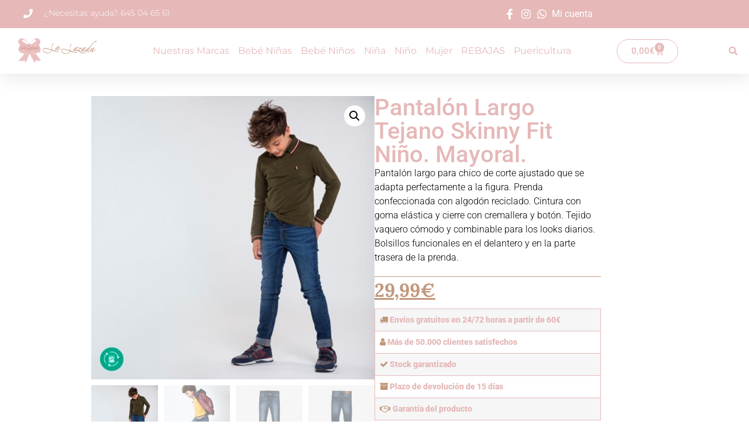

--- FILE ---
content_type: text/html; charset=UTF-8
request_url: https://lalazada.es/producto/pantalon-largo-tejano-skinny-fit-nino-mayoral/
body_size: 52790
content:
<!doctype html>
<html lang="es" prefix="og: https://ogp.me/ns#">
<head><meta charset="UTF-8"><script>if(navigator.userAgent.match(/MSIE|Internet Explorer/i)||navigator.userAgent.match(/Trident\/7\..*?rv:11/i)){var href=document.location.href;if(!href.match(/[?&]nowprocket/)){if(href.indexOf("?")==-1){if(href.indexOf("#")==-1){document.location.href=href+"?nowprocket=1"}else{document.location.href=href.replace("#","?nowprocket=1#")}}else{if(href.indexOf("#")==-1){document.location.href=href+"&nowprocket=1"}else{document.location.href=href.replace("#","&nowprocket=1#")}}}}</script><script>(()=>{class RocketLazyLoadScripts{constructor(){this.v="1.2.6",this.triggerEvents=["keydown","mousedown","mousemove","touchmove","touchstart","touchend","wheel"],this.userEventHandler=this.t.bind(this),this.touchStartHandler=this.i.bind(this),this.touchMoveHandler=this.o.bind(this),this.touchEndHandler=this.h.bind(this),this.clickHandler=this.u.bind(this),this.interceptedClicks=[],this.interceptedClickListeners=[],this.l(this),window.addEventListener("pageshow",(t=>{this.persisted=t.persisted,this.everythingLoaded&&this.m()})),this.CSPIssue=sessionStorage.getItem("rocketCSPIssue"),document.addEventListener("securitypolicyviolation",(t=>{this.CSPIssue||"script-src-elem"!==t.violatedDirective||"data"!==t.blockedURI||(this.CSPIssue=!0,sessionStorage.setItem("rocketCSPIssue",!0))})),document.addEventListener("DOMContentLoaded",(()=>{this.k()})),this.delayedScripts={normal:[],async:[],defer:[]},this.trash=[],this.allJQueries=[]}p(t){document.hidden?t.t():(this.triggerEvents.forEach((e=>window.addEventListener(e,t.userEventHandler,{passive:!0}))),window.addEventListener("touchstart",t.touchStartHandler,{passive:!0}),window.addEventListener("mousedown",t.touchStartHandler),document.addEventListener("visibilitychange",t.userEventHandler))}_(){this.triggerEvents.forEach((t=>window.removeEventListener(t,this.userEventHandler,{passive:!0}))),document.removeEventListener("visibilitychange",this.userEventHandler)}i(t){"HTML"!==t.target.tagName&&(window.addEventListener("touchend",this.touchEndHandler),window.addEventListener("mouseup",this.touchEndHandler),window.addEventListener("touchmove",this.touchMoveHandler,{passive:!0}),window.addEventListener("mousemove",this.touchMoveHandler),t.target.addEventListener("click",this.clickHandler),this.L(t.target,!0),this.S(t.target,"onclick","rocket-onclick"),this.C())}o(t){window.removeEventListener("touchend",this.touchEndHandler),window.removeEventListener("mouseup",this.touchEndHandler),window.removeEventListener("touchmove",this.touchMoveHandler,{passive:!0}),window.removeEventListener("mousemove",this.touchMoveHandler),t.target.removeEventListener("click",this.clickHandler),this.L(t.target,!1),this.S(t.target,"rocket-onclick","onclick"),this.M()}h(){window.removeEventListener("touchend",this.touchEndHandler),window.removeEventListener("mouseup",this.touchEndHandler),window.removeEventListener("touchmove",this.touchMoveHandler,{passive:!0}),window.removeEventListener("mousemove",this.touchMoveHandler)}u(t){t.target.removeEventListener("click",this.clickHandler),this.L(t.target,!1),this.S(t.target,"rocket-onclick","onclick"),this.interceptedClicks.push(t),t.preventDefault(),t.stopPropagation(),t.stopImmediatePropagation(),this.M()}O(){window.removeEventListener("touchstart",this.touchStartHandler,{passive:!0}),window.removeEventListener("mousedown",this.touchStartHandler),this.interceptedClicks.forEach((t=>{t.target.dispatchEvent(new MouseEvent("click",{view:t.view,bubbles:!0,cancelable:!0}))}))}l(t){EventTarget.prototype.addEventListenerWPRocketBase=EventTarget.prototype.addEventListener,EventTarget.prototype.addEventListener=function(e,i,o){"click"!==e||t.windowLoaded||i===t.clickHandler||t.interceptedClickListeners.push({target:this,func:i,options:o}),(this||window).addEventListenerWPRocketBase(e,i,o)}}L(t,e){this.interceptedClickListeners.forEach((i=>{i.target===t&&(e?t.removeEventListener("click",i.func,i.options):t.addEventListener("click",i.func,i.options))})),t.parentNode!==document.documentElement&&this.L(t.parentNode,e)}D(){return new Promise((t=>{this.P?this.M=t:t()}))}C(){this.P=!0}M(){this.P=!1}S(t,e,i){t.hasAttribute&&t.hasAttribute(e)&&(event.target.setAttribute(i,event.target.getAttribute(e)),event.target.removeAttribute(e))}t(){this._(this),"loading"===document.readyState?document.addEventListener("DOMContentLoaded",this.R.bind(this)):this.R()}k(){let t=[];document.querySelectorAll("script[type=rocketlazyloadscript][data-rocket-src]").forEach((e=>{let i=e.getAttribute("data-rocket-src");if(i&&!i.startsWith("data:")){0===i.indexOf("//")&&(i=location.protocol+i);try{const o=new URL(i).origin;o!==location.origin&&t.push({src:o,crossOrigin:e.crossOrigin||"module"===e.getAttribute("data-rocket-type")})}catch(t){}}})),t=[...new Map(t.map((t=>[JSON.stringify(t),t]))).values()],this.T(t,"preconnect")}async R(){this.lastBreath=Date.now(),this.j(this),this.F(this),this.I(),this.W(),this.q(),await this.A(this.delayedScripts.normal),await this.A(this.delayedScripts.defer),await this.A(this.delayedScripts.async);try{await this.U(),await this.H(this),await this.J()}catch(t){console.error(t)}window.dispatchEvent(new Event("rocket-allScriptsLoaded")),this.everythingLoaded=!0,this.D().then((()=>{this.O()})),this.N()}W(){document.querySelectorAll("script[type=rocketlazyloadscript]").forEach((t=>{t.hasAttribute("data-rocket-src")?t.hasAttribute("async")&&!1!==t.async?this.delayedScripts.async.push(t):t.hasAttribute("defer")&&!1!==t.defer||"module"===t.getAttribute("data-rocket-type")?this.delayedScripts.defer.push(t):this.delayedScripts.normal.push(t):this.delayedScripts.normal.push(t)}))}async B(t){if(await this.G(),!0!==t.noModule||!("noModule"in HTMLScriptElement.prototype))return new Promise((e=>{let i;function o(){(i||t).setAttribute("data-rocket-status","executed"),e()}try{if(navigator.userAgent.indexOf("Firefox/")>0||""===navigator.vendor||this.CSPIssue)i=document.createElement("script"),[...t.attributes].forEach((t=>{let e=t.nodeName;"type"!==e&&("data-rocket-type"===e&&(e="type"),"data-rocket-src"===e&&(e="src"),i.setAttribute(e,t.nodeValue))})),t.text&&(i.text=t.text),i.hasAttribute("src")?(i.addEventListener("load",o),i.addEventListener("error",(function(){i.setAttribute("data-rocket-status","failed-network"),e()})),setTimeout((()=>{i.isConnected||e()}),1)):(i.text=t.text,o()),t.parentNode.replaceChild(i,t);else{const i=t.getAttribute("data-rocket-type"),s=t.getAttribute("data-rocket-src");i?(t.type=i,t.removeAttribute("data-rocket-type")):t.removeAttribute("type"),t.addEventListener("load",o),t.addEventListener("error",(i=>{this.CSPIssue&&i.target.src.startsWith("data:")?(console.log("WPRocket: data-uri blocked by CSP -> fallback"),t.removeAttribute("src"),this.B(t).then(e)):(t.setAttribute("data-rocket-status","failed-network"),e())})),s?(t.removeAttribute("data-rocket-src"),t.src=s):t.src="data:text/javascript;base64,"+window.btoa(unescape(encodeURIComponent(t.text)))}}catch(i){t.setAttribute("data-rocket-status","failed-transform"),e()}}));t.setAttribute("data-rocket-status","skipped")}async A(t){const e=t.shift();return e&&e.isConnected?(await this.B(e),this.A(t)):Promise.resolve()}q(){this.T([...this.delayedScripts.normal,...this.delayedScripts.defer,...this.delayedScripts.async],"preload")}T(t,e){var i=document.createDocumentFragment();t.forEach((t=>{const o=t.getAttribute&&t.getAttribute("data-rocket-src")||t.src;if(o&&!o.startsWith("data:")){const s=document.createElement("link");s.href=o,s.rel=e,"preconnect"!==e&&(s.as="script"),t.getAttribute&&"module"===t.getAttribute("data-rocket-type")&&(s.crossOrigin=!0),t.crossOrigin&&(s.crossOrigin=t.crossOrigin),t.integrity&&(s.integrity=t.integrity),i.appendChild(s),this.trash.push(s)}})),document.head.appendChild(i)}j(t){let e={};function i(i,o){return e[o].eventsToRewrite.indexOf(i)>=0&&!t.everythingLoaded?"rocket-"+i:i}function o(t,o){!function(t){e[t]||(e[t]={originalFunctions:{add:t.addEventListener,remove:t.removeEventListener},eventsToRewrite:[]},t.addEventListener=function(){arguments[0]=i(arguments[0],t),e[t].originalFunctions.add.apply(t,arguments)},t.removeEventListener=function(){arguments[0]=i(arguments[0],t),e[t].originalFunctions.remove.apply(t,arguments)})}(t),e[t].eventsToRewrite.push(o)}function s(e,i){let o=e[i];e[i]=null,Object.defineProperty(e,i,{get:()=>o||function(){},set(s){t.everythingLoaded?o=s:e["rocket"+i]=o=s}})}o(document,"DOMContentLoaded"),o(window,"DOMContentLoaded"),o(window,"load"),o(window,"pageshow"),o(document,"readystatechange"),s(document,"onreadystatechange"),s(window,"onload"),s(window,"onpageshow");try{Object.defineProperty(document,"readyState",{get:()=>t.rocketReadyState,set(e){t.rocketReadyState=e},configurable:!0}),document.readyState="loading"}catch(t){console.log("WPRocket DJE readyState conflict, bypassing")}}F(t){let e;function i(e){return t.everythingLoaded?e:e.split(" ").map((t=>"load"===t||0===t.indexOf("load.")?"rocket-jquery-load":t)).join(" ")}function o(o){function s(t){const e=o.fn[t];o.fn[t]=o.fn.init.prototype[t]=function(){return this[0]===window&&("string"==typeof arguments[0]||arguments[0]instanceof String?arguments[0]=i(arguments[0]):"object"==typeof arguments[0]&&Object.keys(arguments[0]).forEach((t=>{const e=arguments[0][t];delete arguments[0][t],arguments[0][i(t)]=e}))),e.apply(this,arguments),this}}o&&o.fn&&!t.allJQueries.includes(o)&&(o.fn.ready=o.fn.init.prototype.ready=function(e){return t.domReadyFired?e.bind(document)(o):document.addEventListener("rocket-DOMContentLoaded",(()=>e.bind(document)(o))),o([])},s("on"),s("one"),t.allJQueries.push(o)),e=o}o(window.jQuery),Object.defineProperty(window,"jQuery",{get:()=>e,set(t){o(t)}})}async H(t){const e=document.querySelector("script[data-webpack]");e&&(await async function(){return new Promise((t=>{e.addEventListener("load",t),e.addEventListener("error",t)}))}(),await t.K(),await t.H(t))}async U(){this.domReadyFired=!0;try{document.readyState="interactive"}catch(t){}await this.G(),document.dispatchEvent(new Event("rocket-readystatechange")),await this.G(),document.rocketonreadystatechange&&document.rocketonreadystatechange(),await this.G(),document.dispatchEvent(new Event("rocket-DOMContentLoaded")),await this.G(),window.dispatchEvent(new Event("rocket-DOMContentLoaded"))}async J(){try{document.readyState="complete"}catch(t){}await this.G(),document.dispatchEvent(new Event("rocket-readystatechange")),await this.G(),document.rocketonreadystatechange&&document.rocketonreadystatechange(),await this.G(),window.dispatchEvent(new Event("rocket-load")),await this.G(),window.rocketonload&&window.rocketonload(),await this.G(),this.allJQueries.forEach((t=>t(window).trigger("rocket-jquery-load"))),await this.G();const t=new Event("rocket-pageshow");t.persisted=this.persisted,window.dispatchEvent(t),await this.G(),window.rocketonpageshow&&window.rocketonpageshow({persisted:this.persisted}),this.windowLoaded=!0}m(){document.onreadystatechange&&document.onreadystatechange(),window.onload&&window.onload(),window.onpageshow&&window.onpageshow({persisted:this.persisted})}I(){const t=new Map;document.write=document.writeln=function(e){const i=document.currentScript;i||console.error("WPRocket unable to document.write this: "+e);const o=document.createRange(),s=i.parentElement;let n=t.get(i);void 0===n&&(n=i.nextSibling,t.set(i,n));const c=document.createDocumentFragment();o.setStart(c,0),c.appendChild(o.createContextualFragment(e)),s.insertBefore(c,n)}}async G(){Date.now()-this.lastBreath>45&&(await this.K(),this.lastBreath=Date.now())}async K(){return document.hidden?new Promise((t=>setTimeout(t))):new Promise((t=>requestAnimationFrame(t)))}N(){this.trash.forEach((t=>t.remove()))}static run(){const t=new RocketLazyLoadScripts;t.p(t)}}RocketLazyLoadScripts.run()})();</script>
	
	<meta name="viewport" content="width=device-width, initial-scale=1">
	<link rel="profile" href="https://gmpg.org/xfn/11">
	
<!-- Google Tag Manager for WordPress by gtm4wp.com -->
<script data-cfasync="false" data-pagespeed-no-defer>
	var gtm4wp_datalayer_name = "dataLayer";
	var dataLayer = dataLayer || [];
	const gtm4wp_use_sku_instead = 0;
	const gtm4wp_currency = 'EUR';
	const gtm4wp_product_per_impression = 10;
	const gtm4wp_clear_ecommerce = true;
	const gtm4wp_datalayer_max_timeout = 2000;
</script>
<!-- End Google Tag Manager for WordPress by gtm4wp.com -->
<!-- Optimización en motores de búsqueda por Rank Math PRO -  https://rankmath.com/ -->
<title>Pantalón Largo Tejano Skinny Fit Niño. Mayoral. - La Lazada</title>
<meta name="description" content="Pantalón largo para chico de corte ajustado que se adapta perfectamente a la figura. Prenda confeccionada con algodón reciclado. Cintura con goma elástica"/>
<meta name="robots" content="follow, index, max-snippet:-1, max-video-preview:-1, max-image-preview:large"/>
<link rel="canonical" href="https://lalazada.es/producto/pantalon-largo-tejano-skinny-fit-nino-mayoral/" />
<meta property="og:locale" content="es_ES" />
<meta property="og:type" content="product" />
<meta property="og:title" content="Pantalón Largo Tejano Skinny Fit Niño. Mayoral. - La Lazada" />
<meta property="og:description" content="Pantalón largo para chico de corte ajustado que se adapta perfectamente a la figura. Prenda confeccionada con algodón reciclado. Cintura con goma elástica" />
<meta property="og:url" content="https://lalazada.es/producto/pantalon-largo-tejano-skinny-fit-nino-mayoral/" />
<meta property="og:site_name" content="La Lazada" />
<meta property="og:updated_time" content="2025-04-03T18:01:19+00:00" />
<meta property="og:image" content="https://lalazada.es/wp-content/uploads/2020/08/Pantalon-tejano-skinny-fit-nino.-Mayoral..jpg" />
<meta property="og:image:secure_url" content="https://lalazada.es/wp-content/uploads/2020/08/Pantalon-tejano-skinny-fit-nino.-Mayoral..jpg" />
<meta property="og:image:width" content="390" />
<meta property="og:image:height" content="390" />
<meta property="og:image:alt" content="Pantalón Largo Tejano Skinny Fit Niño. Mayoral." />
<meta property="og:image:type" content="image/jpeg" />
<meta property="product:availability" content="instock" />
<meta property="product:retailer_item_id" content="7533" />
<meta name="twitter:card" content="summary_large_image" />
<meta name="twitter:title" content="Pantalón Largo Tejano Skinny Fit Niño. Mayoral. - La Lazada" />
<meta name="twitter:description" content="Pantalón largo para chico de corte ajustado que se adapta perfectamente a la figura. Prenda confeccionada con algodón reciclado. Cintura con goma elástica" />
<meta name="twitter:image" content="https://lalazada.es/wp-content/uploads/2020/08/Pantalon-tejano-skinny-fit-nino.-Mayoral..jpg" />
<meta name="twitter:label1" content="Precio" />
<meta name="twitter:data1" content="29,99&euro;" />
<meta name="twitter:label2" content="Disponibilidad" />
<meta name="twitter:data2" content="Hay existencias" />
<script type="application/ld+json" class="rank-math-schema-pro">{"@context":"https://schema.org","@graph":[{"@type":"Organization","@id":"https://lalazada.es/#organization","name":"La Lazada","url":"https://lalazada.es","logo":{"@type":"ImageObject","@id":"https://lalazada.es/#logo","url":"https://lalazada.es/wp-content/uploads/2020/04/cropped-Lalazaza-logo-dorado.png","contentUrl":"https://lalazada.es/wp-content/uploads/2020/04/cropped-Lalazaza-logo-dorado.png","caption":"La Lazada","inLanguage":"es","width":"340","height":"119"}},{"@type":"WebSite","@id":"https://lalazada.es/#website","url":"https://lalazada.es","name":"La Lazada","publisher":{"@id":"https://lalazada.es/#organization"},"inLanguage":"es"},{"@type":"ImageObject","@id":"https://lalazada.es/wp-content/uploads/2020/08/Pantalon-tejano-skinny-fit-nino.-Mayoral..jpg","url":"https://lalazada.es/wp-content/uploads/2020/08/Pantalon-tejano-skinny-fit-nino.-Mayoral..jpg","width":"390","height":"390","inLanguage":"es"},{"@type":"WebPage","@id":"https://lalazada.es/producto/pantalon-largo-tejano-skinny-fit-nino-mayoral/#webpage","url":"https://lalazada.es/producto/pantalon-largo-tejano-skinny-fit-nino-mayoral/","name":"Pantal\u00f3n Largo Tejano Skinny Fit Ni\u00f1o. Mayoral. - La Lazada","datePublished":"2020-08-27T10:18:03+00:00","dateModified":"2025-04-03T18:01:19+00:00","isPartOf":{"@id":"https://lalazada.es/#website"},"primaryImageOfPage":{"@id":"https://lalazada.es/wp-content/uploads/2020/08/Pantalon-tejano-skinny-fit-nino.-Mayoral..jpg"},"inLanguage":"es"},{"@type":"ProductGroup","name":"Pantal\u00f3n Largo Tejano Skinny Fit Ni\u00f1o. Mayoral. - La Lazada","description":"Pantal\u00f3n largo para chico de corte ajustado que se adapta perfectamente a la figura. Prenda confeccionada con algod\u00f3n reciclado. Cintura con goma el\u00e1stica y cierre con cremallera y bot\u00f3n. Tejido vaquero c\u00f3modo y combinable para los looks diarios. Bolsillos funcionales en el delantero y en la parte trasera de la prenda.","sku":"7533","category":"Ni\u00f1o","mainEntityOfPage":{"@id":"https://lalazada.es/producto/pantalon-largo-tejano-skinny-fit-nino-mayoral/#webpage"},"image":{"@id":"https://lalazada.es/wp-content/uploads/2020/08/Pantalon-tejano-skinny-fit-nino.-Mayoral..jpg"},"url":"https://lalazada.es/producto/pantalon-largo-tejano-skinny-fit-nino-mayoral/","productGroupID":"7533","hasVariant":[{"@type":"Product","sku":"7533","name":"Pantal\u00f3n Largo Tejano Skinny Fit Ni\u00f1o. Mayoral. - 10 A\u00f1os","description":"Pantal\u00f3n largo para chico de corte ajustado que se adapta perfectamente a la figura. Prenda confeccionada con algod\u00f3n reciclado. Cintura con goma el\u00e1stica y cierre con cremallera y bot\u00f3n. Tejido vaquero c\u00f3modo y combinable para los looks diarios. Bolsillos funcionales en el delantero y en la parte trasera de la prenda.","image":"https://lalazada.es/wp-content/uploads/2020/08/Pantalon-tejano-skinny-fit-nino.-Mayoral.-80x80.jpg","offers":{"@type":"Offer","description":"Pantal\u00f3n largo para chico de corte ajustado que se adapta perfectamente a la figura. Prenda confeccionada con algod\u00f3n reciclado. Cintura con goma el\u00e1stica y cierre con cremallera y bot\u00f3n. Tejido vaquero c\u00f3modo y combinable para los looks diarios. Bolsillos funcionales en el delantero y en la parte trasera de la prenda.","price":"29.99","priceCurrency":"EUR","availability":"https://schema.org/InStock","itemCondition":"NewCondition","priceValidUntil":"2027-12-31","url":"https://lalazada.es/producto/pantalon-largo-tejano-skinny-fit-nino-mayoral/?attribute_pa_tallas-ninos=10-anos"}}],"@id":"https://lalazada.es/producto/pantalon-largo-tejano-skinny-fit-nino-mayoral/#richSnippet"}]}</script>
<!-- /Plugin Rank Math WordPress SEO -->

<link rel='dns-prefetch' href='//static.klaviyo.com' />
<link rel="alternate" type="application/rss+xml" title="La Lazada &raquo; Feed" href="https://lalazada.es/feed/" />
<link rel="alternate" type="application/rss+xml" title="La Lazada &raquo; Feed de los comentarios" href="https://lalazada.es/comments/feed/" />
<link rel="alternate" type="application/rss+xml" title="La Lazada &raquo; Comentario Pantalón Largo Tejano Skinny Fit Niño. Mayoral. del feed" href="https://lalazada.es/producto/pantalon-largo-tejano-skinny-fit-nino-mayoral/feed/" />
<link rel="alternate" title="oEmbed (JSON)" type="application/json+oembed" href="https://lalazada.es/wp-json/oembed/1.0/embed?url=https%3A%2F%2Flalazada.es%2Fproducto%2Fpantalon-largo-tejano-skinny-fit-nino-mayoral%2F" />
<link rel="alternate" title="oEmbed (XML)" type="text/xml+oembed" href="https://lalazada.es/wp-json/oembed/1.0/embed?url=https%3A%2F%2Flalazada.es%2Fproducto%2Fpantalon-largo-tejano-skinny-fit-nino-mayoral%2F&#038;format=xml" />
<style id='wp-img-auto-sizes-contain-inline-css'>
img:is([sizes=auto i],[sizes^="auto," i]){contain-intrinsic-size:3000px 1500px}
/*# sourceURL=wp-img-auto-sizes-contain-inline-css */
</style>
<link data-minify="1" rel='stylesheet' id='font-awesome-css' href='https://lalazada.es/wp-content/cache/min/1/wp-content/plugins/load-more-products-for-woocommerce/berocket/assets/css/font-awesome.min.css?ver=1768261946' media='all' />
<link rel='stylesheet' id='berocket_aapf_widget-style-css' href='https://lalazada.es/wp-content/cache/background-css/lalazada.es/wp-content/plugins/woocommerce-ajax-filters/assets/frontend/css/fullmain.min.css?ver=1.6.9.4&wpr_t=1768266199' media='all' />
<style id='wp-emoji-styles-inline-css'>

	img.wp-smiley, img.emoji {
		display: inline !important;
		border: none !important;
		box-shadow: none !important;
		height: 1em !important;
		width: 1em !important;
		margin: 0 0.07em !important;
		vertical-align: -0.1em !important;
		background: none !important;
		padding: 0 !important;
	}
/*# sourceURL=wp-emoji-styles-inline-css */
</style>
<link rel='stylesheet' id='wp-block-library-css' href='https://lalazada.es/wp-includes/css/dist/block-library/style.min.css?ver=6.9' media='all' />
<style id='joinchat-button-style-inline-css'>
.wp-block-joinchat-button{border:none!important;text-align:center}.wp-block-joinchat-button figure{display:table;margin:0 auto;padding:0}.wp-block-joinchat-button figcaption{font:normal normal 400 .6em/2em var(--wp--preset--font-family--system-font,sans-serif);margin:0;padding:0}.wp-block-joinchat-button .joinchat-button__qr{background-color:#fff;border:6px solid #25d366;border-radius:30px;box-sizing:content-box;display:block;height:200px;margin:auto;overflow:hidden;padding:10px;width:200px}.wp-block-joinchat-button .joinchat-button__qr canvas,.wp-block-joinchat-button .joinchat-button__qr img{display:block;margin:auto}.wp-block-joinchat-button .joinchat-button__link{align-items:center;background-color:#25d366;border:6px solid #25d366;border-radius:30px;display:inline-flex;flex-flow:row nowrap;justify-content:center;line-height:1.25em;margin:0 auto;text-decoration:none}.wp-block-joinchat-button .joinchat-button__link:before{background:transparent var(--joinchat-ico) no-repeat center;background-size:100%;content:"";display:block;height:1.5em;margin:-.75em .75em -.75em 0;width:1.5em}.wp-block-joinchat-button figure+.joinchat-button__link{margin-top:10px}@media (orientation:landscape)and (min-height:481px),(orientation:portrait)and (min-width:481px){.wp-block-joinchat-button.joinchat-button--qr-only figure+.joinchat-button__link{display:none}}@media (max-width:480px),(orientation:landscape)and (max-height:480px){.wp-block-joinchat-button figure{display:none}}

/*# sourceURL=https://lalazada.es/wp-content/plugins/creame-whatsapp-me/gutenberg/build/style-index.css */
</style>
<style id='global-styles-inline-css'>
:root{--wp--preset--aspect-ratio--square: 1;--wp--preset--aspect-ratio--4-3: 4/3;--wp--preset--aspect-ratio--3-4: 3/4;--wp--preset--aspect-ratio--3-2: 3/2;--wp--preset--aspect-ratio--2-3: 2/3;--wp--preset--aspect-ratio--16-9: 16/9;--wp--preset--aspect-ratio--9-16: 9/16;--wp--preset--color--black: #000000;--wp--preset--color--cyan-bluish-gray: #abb8c3;--wp--preset--color--white: #ffffff;--wp--preset--color--pale-pink: #f78da7;--wp--preset--color--vivid-red: #cf2e2e;--wp--preset--color--luminous-vivid-orange: #ff6900;--wp--preset--color--luminous-vivid-amber: #fcb900;--wp--preset--color--light-green-cyan: #7bdcb5;--wp--preset--color--vivid-green-cyan: #00d084;--wp--preset--color--pale-cyan-blue: #8ed1fc;--wp--preset--color--vivid-cyan-blue: #0693e3;--wp--preset--color--vivid-purple: #9b51e0;--wp--preset--gradient--vivid-cyan-blue-to-vivid-purple: linear-gradient(135deg,rgb(6,147,227) 0%,rgb(155,81,224) 100%);--wp--preset--gradient--light-green-cyan-to-vivid-green-cyan: linear-gradient(135deg,rgb(122,220,180) 0%,rgb(0,208,130) 100%);--wp--preset--gradient--luminous-vivid-amber-to-luminous-vivid-orange: linear-gradient(135deg,rgb(252,185,0) 0%,rgb(255,105,0) 100%);--wp--preset--gradient--luminous-vivid-orange-to-vivid-red: linear-gradient(135deg,rgb(255,105,0) 0%,rgb(207,46,46) 100%);--wp--preset--gradient--very-light-gray-to-cyan-bluish-gray: linear-gradient(135deg,rgb(238,238,238) 0%,rgb(169,184,195) 100%);--wp--preset--gradient--cool-to-warm-spectrum: linear-gradient(135deg,rgb(74,234,220) 0%,rgb(151,120,209) 20%,rgb(207,42,186) 40%,rgb(238,44,130) 60%,rgb(251,105,98) 80%,rgb(254,248,76) 100%);--wp--preset--gradient--blush-light-purple: linear-gradient(135deg,rgb(255,206,236) 0%,rgb(152,150,240) 100%);--wp--preset--gradient--blush-bordeaux: linear-gradient(135deg,rgb(254,205,165) 0%,rgb(254,45,45) 50%,rgb(107,0,62) 100%);--wp--preset--gradient--luminous-dusk: linear-gradient(135deg,rgb(255,203,112) 0%,rgb(199,81,192) 50%,rgb(65,88,208) 100%);--wp--preset--gradient--pale-ocean: linear-gradient(135deg,rgb(255,245,203) 0%,rgb(182,227,212) 50%,rgb(51,167,181) 100%);--wp--preset--gradient--electric-grass: linear-gradient(135deg,rgb(202,248,128) 0%,rgb(113,206,126) 100%);--wp--preset--gradient--midnight: linear-gradient(135deg,rgb(2,3,129) 0%,rgb(40,116,252) 100%);--wp--preset--font-size--small: 13px;--wp--preset--font-size--medium: 20px;--wp--preset--font-size--large: 36px;--wp--preset--font-size--x-large: 42px;--wp--preset--spacing--20: 0.44rem;--wp--preset--spacing--30: 0.67rem;--wp--preset--spacing--40: 1rem;--wp--preset--spacing--50: 1.5rem;--wp--preset--spacing--60: 2.25rem;--wp--preset--spacing--70: 3.38rem;--wp--preset--spacing--80: 5.06rem;--wp--preset--shadow--natural: 6px 6px 9px rgba(0, 0, 0, 0.2);--wp--preset--shadow--deep: 12px 12px 50px rgba(0, 0, 0, 0.4);--wp--preset--shadow--sharp: 6px 6px 0px rgba(0, 0, 0, 0.2);--wp--preset--shadow--outlined: 6px 6px 0px -3px rgb(255, 255, 255), 6px 6px rgb(0, 0, 0);--wp--preset--shadow--crisp: 6px 6px 0px rgb(0, 0, 0);}:root { --wp--style--global--content-size: 800px;--wp--style--global--wide-size: 1200px; }:where(body) { margin: 0; }.wp-site-blocks > .alignleft { float: left; margin-right: 2em; }.wp-site-blocks > .alignright { float: right; margin-left: 2em; }.wp-site-blocks > .aligncenter { justify-content: center; margin-left: auto; margin-right: auto; }:where(.wp-site-blocks) > * { margin-block-start: 24px; margin-block-end: 0; }:where(.wp-site-blocks) > :first-child { margin-block-start: 0; }:where(.wp-site-blocks) > :last-child { margin-block-end: 0; }:root { --wp--style--block-gap: 24px; }:root :where(.is-layout-flow) > :first-child{margin-block-start: 0;}:root :where(.is-layout-flow) > :last-child{margin-block-end: 0;}:root :where(.is-layout-flow) > *{margin-block-start: 24px;margin-block-end: 0;}:root :where(.is-layout-constrained) > :first-child{margin-block-start: 0;}:root :where(.is-layout-constrained) > :last-child{margin-block-end: 0;}:root :where(.is-layout-constrained) > *{margin-block-start: 24px;margin-block-end: 0;}:root :where(.is-layout-flex){gap: 24px;}:root :where(.is-layout-grid){gap: 24px;}.is-layout-flow > .alignleft{float: left;margin-inline-start: 0;margin-inline-end: 2em;}.is-layout-flow > .alignright{float: right;margin-inline-start: 2em;margin-inline-end: 0;}.is-layout-flow > .aligncenter{margin-left: auto !important;margin-right: auto !important;}.is-layout-constrained > .alignleft{float: left;margin-inline-start: 0;margin-inline-end: 2em;}.is-layout-constrained > .alignright{float: right;margin-inline-start: 2em;margin-inline-end: 0;}.is-layout-constrained > .aligncenter{margin-left: auto !important;margin-right: auto !important;}.is-layout-constrained > :where(:not(.alignleft):not(.alignright):not(.alignfull)){max-width: var(--wp--style--global--content-size);margin-left: auto !important;margin-right: auto !important;}.is-layout-constrained > .alignwide{max-width: var(--wp--style--global--wide-size);}body .is-layout-flex{display: flex;}.is-layout-flex{flex-wrap: wrap;align-items: center;}.is-layout-flex > :is(*, div){margin: 0;}body .is-layout-grid{display: grid;}.is-layout-grid > :is(*, div){margin: 0;}body{padding-top: 0px;padding-right: 0px;padding-bottom: 0px;padding-left: 0px;}a:where(:not(.wp-element-button)){text-decoration: underline;}:root :where(.wp-element-button, .wp-block-button__link){background-color: #32373c;border-width: 0;color: #fff;font-family: inherit;font-size: inherit;font-style: inherit;font-weight: inherit;letter-spacing: inherit;line-height: inherit;padding-top: calc(0.667em + 2px);padding-right: calc(1.333em + 2px);padding-bottom: calc(0.667em + 2px);padding-left: calc(1.333em + 2px);text-decoration: none;text-transform: inherit;}.has-black-color{color: var(--wp--preset--color--black) !important;}.has-cyan-bluish-gray-color{color: var(--wp--preset--color--cyan-bluish-gray) !important;}.has-white-color{color: var(--wp--preset--color--white) !important;}.has-pale-pink-color{color: var(--wp--preset--color--pale-pink) !important;}.has-vivid-red-color{color: var(--wp--preset--color--vivid-red) !important;}.has-luminous-vivid-orange-color{color: var(--wp--preset--color--luminous-vivid-orange) !important;}.has-luminous-vivid-amber-color{color: var(--wp--preset--color--luminous-vivid-amber) !important;}.has-light-green-cyan-color{color: var(--wp--preset--color--light-green-cyan) !important;}.has-vivid-green-cyan-color{color: var(--wp--preset--color--vivid-green-cyan) !important;}.has-pale-cyan-blue-color{color: var(--wp--preset--color--pale-cyan-blue) !important;}.has-vivid-cyan-blue-color{color: var(--wp--preset--color--vivid-cyan-blue) !important;}.has-vivid-purple-color{color: var(--wp--preset--color--vivid-purple) !important;}.has-black-background-color{background-color: var(--wp--preset--color--black) !important;}.has-cyan-bluish-gray-background-color{background-color: var(--wp--preset--color--cyan-bluish-gray) !important;}.has-white-background-color{background-color: var(--wp--preset--color--white) !important;}.has-pale-pink-background-color{background-color: var(--wp--preset--color--pale-pink) !important;}.has-vivid-red-background-color{background-color: var(--wp--preset--color--vivid-red) !important;}.has-luminous-vivid-orange-background-color{background-color: var(--wp--preset--color--luminous-vivid-orange) !important;}.has-luminous-vivid-amber-background-color{background-color: var(--wp--preset--color--luminous-vivid-amber) !important;}.has-light-green-cyan-background-color{background-color: var(--wp--preset--color--light-green-cyan) !important;}.has-vivid-green-cyan-background-color{background-color: var(--wp--preset--color--vivid-green-cyan) !important;}.has-pale-cyan-blue-background-color{background-color: var(--wp--preset--color--pale-cyan-blue) !important;}.has-vivid-cyan-blue-background-color{background-color: var(--wp--preset--color--vivid-cyan-blue) !important;}.has-vivid-purple-background-color{background-color: var(--wp--preset--color--vivid-purple) !important;}.has-black-border-color{border-color: var(--wp--preset--color--black) !important;}.has-cyan-bluish-gray-border-color{border-color: var(--wp--preset--color--cyan-bluish-gray) !important;}.has-white-border-color{border-color: var(--wp--preset--color--white) !important;}.has-pale-pink-border-color{border-color: var(--wp--preset--color--pale-pink) !important;}.has-vivid-red-border-color{border-color: var(--wp--preset--color--vivid-red) !important;}.has-luminous-vivid-orange-border-color{border-color: var(--wp--preset--color--luminous-vivid-orange) !important;}.has-luminous-vivid-amber-border-color{border-color: var(--wp--preset--color--luminous-vivid-amber) !important;}.has-light-green-cyan-border-color{border-color: var(--wp--preset--color--light-green-cyan) !important;}.has-vivid-green-cyan-border-color{border-color: var(--wp--preset--color--vivid-green-cyan) !important;}.has-pale-cyan-blue-border-color{border-color: var(--wp--preset--color--pale-cyan-blue) !important;}.has-vivid-cyan-blue-border-color{border-color: var(--wp--preset--color--vivid-cyan-blue) !important;}.has-vivid-purple-border-color{border-color: var(--wp--preset--color--vivid-purple) !important;}.has-vivid-cyan-blue-to-vivid-purple-gradient-background{background: var(--wp--preset--gradient--vivid-cyan-blue-to-vivid-purple) !important;}.has-light-green-cyan-to-vivid-green-cyan-gradient-background{background: var(--wp--preset--gradient--light-green-cyan-to-vivid-green-cyan) !important;}.has-luminous-vivid-amber-to-luminous-vivid-orange-gradient-background{background: var(--wp--preset--gradient--luminous-vivid-amber-to-luminous-vivid-orange) !important;}.has-luminous-vivid-orange-to-vivid-red-gradient-background{background: var(--wp--preset--gradient--luminous-vivid-orange-to-vivid-red) !important;}.has-very-light-gray-to-cyan-bluish-gray-gradient-background{background: var(--wp--preset--gradient--very-light-gray-to-cyan-bluish-gray) !important;}.has-cool-to-warm-spectrum-gradient-background{background: var(--wp--preset--gradient--cool-to-warm-spectrum) !important;}.has-blush-light-purple-gradient-background{background: var(--wp--preset--gradient--blush-light-purple) !important;}.has-blush-bordeaux-gradient-background{background: var(--wp--preset--gradient--blush-bordeaux) !important;}.has-luminous-dusk-gradient-background{background: var(--wp--preset--gradient--luminous-dusk) !important;}.has-pale-ocean-gradient-background{background: var(--wp--preset--gradient--pale-ocean) !important;}.has-electric-grass-gradient-background{background: var(--wp--preset--gradient--electric-grass) !important;}.has-midnight-gradient-background{background: var(--wp--preset--gradient--midnight) !important;}.has-small-font-size{font-size: var(--wp--preset--font-size--small) !important;}.has-medium-font-size{font-size: var(--wp--preset--font-size--medium) !important;}.has-large-font-size{font-size: var(--wp--preset--font-size--large) !important;}.has-x-large-font-size{font-size: var(--wp--preset--font-size--x-large) !important;}
:root :where(.wp-block-pullquote){font-size: 1.5em;line-height: 1.6;}
/*# sourceURL=global-styles-inline-css */
</style>
<link data-minify="1" rel='stylesheet' id='dashicons-css' href='https://lalazada.es/wp-content/cache/min/1/wp-includes/css/dashicons.min.css?ver=1768261946' media='all' />
<link rel='stylesheet' id='admin-bar-css' href='https://lalazada.es/wp-includes/css/admin-bar.min.css?ver=6.9' media='all' />
<style id='admin-bar-inline-css'>

    /* Hide CanvasJS credits for P404 charts specifically */
    #p404RedirectChart .canvasjs-chart-credit {
        display: none !important;
    }
    
    #p404RedirectChart canvas {
        border-radius: 6px;
    }

    .p404-redirect-adminbar-weekly-title {
        font-weight: bold;
        font-size: 14px;
        color: #fff;
        margin-bottom: 6px;
    }

    #wpadminbar #wp-admin-bar-p404_free_top_button .ab-icon:before {
        content: "\f103";
        color: #dc3545;
        top: 3px;
    }
    
    #wp-admin-bar-p404_free_top_button .ab-item {
        min-width: 80px !important;
        padding: 0px !important;
    }
    
    /* Ensure proper positioning and z-index for P404 dropdown */
    .p404-redirect-adminbar-dropdown-wrap { 
        min-width: 0; 
        padding: 0;
        position: static !important;
    }
    
    #wpadminbar #wp-admin-bar-p404_free_top_button_dropdown {
        position: static !important;
    }
    
    #wpadminbar #wp-admin-bar-p404_free_top_button_dropdown .ab-item {
        padding: 0 !important;
        margin: 0 !important;
    }
    
    .p404-redirect-dropdown-container {
        min-width: 340px;
        padding: 18px 18px 12px 18px;
        background: #23282d !important;
        color: #fff;
        border-radius: 12px;
        box-shadow: 0 8px 32px rgba(0,0,0,0.25);
        margin-top: 10px;
        position: relative !important;
        z-index: 999999 !important;
        display: block !important;
        border: 1px solid #444;
    }
    
    /* Ensure P404 dropdown appears on hover */
    #wpadminbar #wp-admin-bar-p404_free_top_button .p404-redirect-dropdown-container { 
        display: none !important;
    }
    
    #wpadminbar #wp-admin-bar-p404_free_top_button:hover .p404-redirect-dropdown-container { 
        display: block !important;
    }
    
    #wpadminbar #wp-admin-bar-p404_free_top_button:hover #wp-admin-bar-p404_free_top_button_dropdown .p404-redirect-dropdown-container {
        display: block !important;
    }
    
    .p404-redirect-card {
        background: #2c3338;
        border-radius: 8px;
        padding: 18px 18px 12px 18px;
        box-shadow: 0 2px 8px rgba(0,0,0,0.07);
        display: flex;
        flex-direction: column;
        align-items: flex-start;
        border: 1px solid #444;
    }
    
    .p404-redirect-btn {
        display: inline-block;
        background: #dc3545;
        color: #fff !important;
        font-weight: bold;
        padding: 5px 22px;
        border-radius: 8px;
        text-decoration: none;
        font-size: 17px;
        transition: background 0.2s, box-shadow 0.2s;
        margin-top: 8px;
        box-shadow: 0 2px 8px rgba(220,53,69,0.15);
        text-align: center;
        line-height: 1.6;
    }
    
    .p404-redirect-btn:hover {
        background: #c82333;
        color: #fff !important;
        box-shadow: 0 4px 16px rgba(220,53,69,0.25);
    }
    
    /* Prevent conflicts with other admin bar dropdowns */
    #wpadminbar .ab-top-menu > li:hover > .ab-item,
    #wpadminbar .ab-top-menu > li.hover > .ab-item {
        z-index: auto;
    }
    
    #wpadminbar #wp-admin-bar-p404_free_top_button:hover > .ab-item {
        z-index: 999998 !important;
    }
    
/*# sourceURL=admin-bar-inline-css */
</style>
<link data-minify="1" rel='stylesheet' id='pif-styles-css' href='https://lalazada.es/wp-content/cache/min/1/wp-content/plugins/woocommerce-product-image-flipper/assets/css/style.css?ver=1768261946' media='all' />
<link rel='stylesheet' id='photoswipe-css' href='https://lalazada.es/wp-content/cache/background-css/lalazada.es/wp-content/plugins/woocommerce/assets/css/photoswipe/photoswipe.min.css?ver=10.4.3&wpr_t=1768266199' media='all' />
<link rel='stylesheet' id='photoswipe-default-skin-css' href='https://lalazada.es/wp-content/cache/background-css/lalazada.es/wp-content/plugins/woocommerce/assets/css/photoswipe/default-skin/default-skin.min.css?ver=10.4.3&wpr_t=1768266199' media='all' />
<link data-minify="1" rel='stylesheet' id='woocommerce-layout-css' href='https://lalazada.es/wp-content/cache/min/1/wp-content/plugins/woocommerce/assets/css/woocommerce-layout.css?ver=1768261946' media='all' />
<link data-minify="1" rel='stylesheet' id='woocommerce-smallscreen-css' href='https://lalazada.es/wp-content/cache/min/1/wp-content/plugins/woocommerce/assets/css/woocommerce-smallscreen.css?ver=1768261946' media='only screen and (max-width: 768px)' />
<link data-minify="1" rel='stylesheet' id='woocommerce-general-css' href='https://lalazada.es/wp-content/cache/background-css/lalazada.es/wp-content/cache/min/1/wp-content/plugins/woocommerce/assets/css/woocommerce.css?ver=1768261946&wpr_t=1768266199' media='all' />
<style id='woocommerce-inline-inline-css'>
.woocommerce form .form-row .required { visibility: visible; }
/*# sourceURL=woocommerce-inline-inline-css */
</style>
<link rel='stylesheet' id='aws-style-css' href='https://lalazada.es/wp-content/plugins/advanced-woo-search/assets/css/common.min.css?ver=3.50' media='all' />
<link rel='stylesheet' id='cmplz-general-css' href='https://lalazada.es/wp-content/plugins/complianz-gdpr/assets/css/cookieblocker.min.css?ver=1766561781' media='all' />
<link data-minify="1" rel='stylesheet' id='hello-elementor-css' href='https://lalazada.es/wp-content/cache/min/1/wp-content/themes/hello-elementor/assets/css/reset.css?ver=1768261946' media='all' />
<link data-minify="1" rel='stylesheet' id='hello-elementor-theme-style-css' href='https://lalazada.es/wp-content/cache/min/1/wp-content/themes/hello-elementor/assets/css/theme.css?ver=1768261946' media='all' />
<link data-minify="1" rel='stylesheet' id='hello-elementor-header-footer-css' href='https://lalazada.es/wp-content/cache/min/1/wp-content/themes/hello-elementor/assets/css/header-footer.css?ver=1768261946' media='all' />
<link rel='stylesheet' id='elementor-frontend-css' href='https://lalazada.es/wp-content/plugins/elementor/assets/css/frontend.min.css?ver=3.34.0' media='all' />
<link rel='stylesheet' id='elementor-post-79115-css' href='https://lalazada.es/wp-content/uploads/elementor/css/post-79115.css?ver=1768261946' media='all' />
<link rel='stylesheet' id='widget-icon-list-css' href='https://lalazada.es/wp-content/plugins/elementor/assets/css/widget-icon-list.min.css?ver=3.34.0' media='all' />
<link rel='stylesheet' id='widget-image-css' href='https://lalazada.es/wp-content/plugins/elementor/assets/css/widget-image.min.css?ver=3.34.0' media='all' />
<link rel='stylesheet' id='widget-nav-menu-css' href='https://lalazada.es/wp-content/plugins/elementor-pro/assets/css/widget-nav-menu.min.css?ver=3.34.0' media='all' />
<link rel='stylesheet' id='widget-woocommerce-menu-cart-css' href='https://lalazada.es/wp-content/plugins/elementor-pro/assets/css/widget-woocommerce-menu-cart.min.css?ver=3.34.0' media='all' />
<link rel='stylesheet' id='widget-search-form-css' href='https://lalazada.es/wp-content/plugins/elementor-pro/assets/css/widget-search-form.min.css?ver=3.34.0' media='all' />
<link rel='stylesheet' id='e-sticky-css' href='https://lalazada.es/wp-content/plugins/elementor-pro/assets/css/modules/sticky.min.css?ver=3.34.0' media='all' />
<link rel='stylesheet' id='widget-heading-css' href='https://lalazada.es/wp-content/plugins/elementor/assets/css/widget-heading.min.css?ver=3.34.0' media='all' />
<link rel='stylesheet' id='widget-divider-css' href='https://lalazada.es/wp-content/plugins/elementor/assets/css/widget-divider.min.css?ver=3.34.0' media='all' />
<link rel='stylesheet' id='widget-woocommerce-product-price-css' href='https://lalazada.es/wp-content/plugins/elementor-pro/assets/css/widget-woocommerce-product-price.min.css?ver=3.34.0' media='all' />
<link rel='stylesheet' id='widget-woocommerce-product-add-to-cart-css' href='https://lalazada.es/wp-content/plugins/elementor-pro/assets/css/widget-woocommerce-product-add-to-cart.min.css?ver=3.34.0' media='all' />
<link rel='stylesheet' id='widget-woocommerce-product-images-css' href='https://lalazada.es/wp-content/plugins/elementor-pro/assets/css/widget-woocommerce-product-images.min.css?ver=3.34.0' media='all' />
<link rel='stylesheet' id='widget-woocommerce-products-css' href='https://lalazada.es/wp-content/plugins/elementor-pro/assets/css/widget-woocommerce-products.min.css?ver=3.34.0' media='all' />
<link rel='stylesheet' id='elementor-post-79144-css' href='https://lalazada.es/wp-content/uploads/elementor/css/post-79144.css?ver=1768261946' media='all' />
<link rel='stylesheet' id='elementor-post-79200-css' href='https://lalazada.es/wp-content/cache/background-css/lalazada.es/wp-content/uploads/elementor/css/post-79200.css?ver=1768261946&wpr_t=1768266199' media='all' />
<link rel='stylesheet' id='elementor-post-79120-css' href='https://lalazada.es/wp-content/uploads/elementor/css/post-79120.css?ver=1768261949' media='all' />
<link rel='stylesheet' id='eael-general-css' href='https://lalazada.es/wp-content/plugins/essential-addons-for-elementor-lite/assets/front-end/css/view/general.min.css?ver=6.5.4' media='all' />
<link data-minify="1" rel='stylesheet' id='elementor-gf-local-roboto-css' href='https://lalazada.es/wp-content/cache/min/1/wp-content/uploads/elementor/google-fonts/css/roboto.css?ver=1768261947' media='all' />
<link data-minify="1" rel='stylesheet' id='elementor-gf-local-robotoslab-css' href='https://lalazada.es/wp-content/cache/min/1/wp-content/uploads/elementor/google-fonts/css/robotoslab.css?ver=1768261947' media='all' />
<link data-minify="1" rel='stylesheet' id='elementor-gf-local-montserrat-css' href='https://lalazada.es/wp-content/cache/min/1/wp-content/uploads/elementor/google-fonts/css/montserrat.css?ver=1768261947' media='all' />
<link data-minify="1" rel='stylesheet' id='elementor-gf-local-anton-css' href='https://lalazada.es/wp-content/cache/min/1/wp-content/uploads/elementor/google-fonts/css/anton.css?ver=1768261947' media='all' />
<link data-minify="1" rel='stylesheet' id='elementor-gf-local-lora-css' href='https://lalazada.es/wp-content/cache/min/1/wp-content/uploads/elementor/google-fonts/css/lora.css?ver=1768261948' media='all' />
<link data-minify="1" rel='stylesheet' id='elementor-gf-local-poppins-css' href='https://lalazada.es/wp-content/cache/min/1/wp-content/uploads/elementor/google-fonts/css/poppins.css?ver=1768261948' media='all' />
<script src="https://lalazada.es/wp-includes/js/jquery/jquery.min.js?ver=3.7.1" id="jquery-core-js" defer></script>
<script type="rocketlazyloadscript" data-rocket-src="https://lalazada.es/wp-includes/js/jquery/jquery-migrate.min.js?ver=3.4.1" id="jquery-migrate-js" defer></script>
<script type="rocketlazyloadscript" data-rocket-src="https://lalazada.es/wp-content/plugins/woocommerce/assets/js/jquery-blockui/jquery.blockUI.min.js?ver=2.7.0-wc.10.4.3" id="wc-jquery-blockui-js" defer data-wp-strategy="defer"></script>
<script id="wc-add-to-cart-js-extra">
var wc_add_to_cart_params = {"ajax_url":"/wp-admin/admin-ajax.php","wc_ajax_url":"/?wc-ajax=%%endpoint%%","i18n_view_cart":"Ver carrito","cart_url":"https://lalazada.es/carrito/","is_cart":"","cart_redirect_after_add":"no"};
//# sourceURL=wc-add-to-cart-js-extra
</script>
<script type="rocketlazyloadscript" data-rocket-src="https://lalazada.es/wp-content/plugins/woocommerce/assets/js/frontend/add-to-cart.min.js?ver=10.4.3" id="wc-add-to-cart-js" defer data-wp-strategy="defer"></script>
<script src="https://lalazada.es/wp-content/plugins/woocommerce/assets/js/zoom/jquery.zoom.min.js?ver=1.7.21-wc.10.4.3" id="wc-zoom-js" defer data-wp-strategy="defer"></script>
<script src="https://lalazada.es/wp-content/plugins/woocommerce/assets/js/flexslider/jquery.flexslider.min.js?ver=2.7.2-wc.10.4.3" id="wc-flexslider-js" defer data-wp-strategy="defer"></script>
<script src="https://lalazada.es/wp-content/plugins/woocommerce/assets/js/photoswipe/photoswipe.min.js?ver=4.1.1-wc.10.4.3" id="wc-photoswipe-js" defer data-wp-strategy="defer"></script>
<script src="https://lalazada.es/wp-content/plugins/woocommerce/assets/js/photoswipe/photoswipe-ui-default.min.js?ver=4.1.1-wc.10.4.3" id="wc-photoswipe-ui-default-js" defer data-wp-strategy="defer"></script>
<script id="wc-single-product-js-extra">
var wc_single_product_params = {"i18n_required_rating_text":"Por favor elige una puntuaci\u00f3n","i18n_rating_options":["1 de 5 estrellas","2 de 5 estrellas","3 de 5 estrellas","4 de 5 estrellas","5 de 5 estrellas"],"i18n_product_gallery_trigger_text":"Ver galer\u00eda de im\u00e1genes a pantalla completa","review_rating_required":"yes","flexslider":{"rtl":false,"animation":"slide","smoothHeight":true,"directionNav":false,"controlNav":"thumbnails","slideshow":false,"animationSpeed":500,"animationLoop":false,"allowOneSlide":false},"zoom_enabled":"1","zoom_options":[],"photoswipe_enabled":"1","photoswipe_options":{"shareEl":false,"closeOnScroll":false,"history":false,"hideAnimationDuration":0,"showAnimationDuration":0},"flexslider_enabled":"1"};
//# sourceURL=wc-single-product-js-extra
</script>
<script src="https://lalazada.es/wp-content/plugins/woocommerce/assets/js/frontend/single-product.min.js?ver=10.4.3" id="wc-single-product-js" defer data-wp-strategy="defer"></script>
<script type="rocketlazyloadscript" data-rocket-src="https://lalazada.es/wp-content/plugins/woocommerce/assets/js/js-cookie/js.cookie.min.js?ver=2.1.4-wc.10.4.3" id="wc-js-cookie-js" defer data-wp-strategy="defer"></script>
<script id="woocommerce-js-extra">
var woocommerce_params = {"ajax_url":"/wp-admin/admin-ajax.php","wc_ajax_url":"/?wc-ajax=%%endpoint%%","i18n_password_show":"Mostrar contrase\u00f1a","i18n_password_hide":"Ocultar contrase\u00f1a"};
//# sourceURL=woocommerce-js-extra
</script>
<script type="rocketlazyloadscript" data-rocket-src="https://lalazada.es/wp-content/plugins/woocommerce/assets/js/frontend/woocommerce.min.js?ver=10.4.3" id="woocommerce-js" defer data-wp-strategy="defer"></script>
<script type="rocketlazyloadscript" id="wc-settings-dep-in-header-js-after">
console.warn( "Scripts that have a dependency on [wc-settings, wc-blocks-checkout] must be loaded in the footer, klaviyo-klaviyo-checkout-block-editor-script was registered to load in the header, but has been switched to load in the footer instead. See https://github.com/woocommerce/woocommerce-gutenberg-products-block/pull/5059" );
console.warn( "Scripts that have a dependency on [wc-settings, wc-blocks-checkout] must be loaded in the footer, klaviyo-klaviyo-checkout-block-view-script was registered to load in the header, but has been switched to load in the footer instead. See https://github.com/woocommerce/woocommerce-gutenberg-products-block/pull/5059" );
//# sourceURL=wc-settings-dep-in-header-js-after
</script>
<link rel="https://api.w.org/" href="https://lalazada.es/wp-json/" /><link rel="alternate" title="JSON" type="application/json" href="https://lalazada.es/wp-json/wp/v2/product/13559" /><link rel="EditURI" type="application/rsd+xml" title="RSD" href="https://lalazada.es/xmlrpc.php?rsd" />
<meta name="generator" content="WordPress 6.9" />
<link rel='shortlink' href='https://lalazada.es/?p=13559' />
<!-- start Simple Custom CSS and JS -->
<style>
.irs--square .irs-bar {
    background-color: #E6B8B8;
}
.irs--square .irs-from, .irs--square .irs-single, .irs--square .irs-to {
    background-color: #E6B8B8;
    color: #fff;
}
.irs--square .irs-handle {
    border: 2px solid #E6B8B8;
    background-color: #fff;
}

h3{
	color:#C2977B !important;
	font-size: 1.00rem !important;
}

</style>
<!-- end Simple Custom CSS and JS -->
<style></style><style>
                .lmp_load_more_button.br_lmp_button_settings .lmp_button:hover {
                    background-color: #9999ff!important;
                    color: #111111!important;
                }
                .lmp_load_more_button.br_lmp_prev_settings .lmp_button:hover {
                    background-color: #9999ff!important;
                    color: #111111!important;
                }.product.lazy, .berocket_lgv_additional_data.lazy{opacity:0;}</style>
<!-- This website runs the Product Feed PRO for WooCommerce by AdTribes.io plugin - version woocommercesea_option_installed_version -->
<style></style>			<style>.cmplz-hidden {
					display: none !important;
				}</style>
<!-- Google Tag Manager for WordPress by gtm4wp.com -->
<!-- GTM Container placement set to off -->
<script data-cfasync="false" data-pagespeed-no-defer>
	var dataLayer_content = {"pagePostType":"product","pagePostType2":"single-product","pagePostAuthor":"tienda","customerTotalOrders":0,"customerTotalOrderValue":0,"customerFirstName":"","customerLastName":"","customerBillingFirstName":"","customerBillingLastName":"","customerBillingCompany":"","customerBillingAddress1":"","customerBillingAddress2":"","customerBillingCity":"","customerBillingState":"","customerBillingPostcode":"","customerBillingCountry":"","customerBillingEmail":"","customerBillingEmailHash":"","customerBillingPhone":"","customerShippingFirstName":"","customerShippingLastName":"","customerShippingCompany":"","customerShippingAddress1":"","customerShippingAddress2":"","customerShippingCity":"","customerShippingState":"","customerShippingPostcode":"","customerShippingCountry":"","cartContent":{"totals":{"applied_coupons":[],"discount_total":0,"subtotal":0,"total":0},"items":[]},"productRatingCounts":[],"productAverageRating":0,"productReviewCount":0,"productType":"variable","productIsVariable":1};
	dataLayer.push( dataLayer_content );
</script>
<script type="rocketlazyloadscript" data-cfasync="false" data-pagespeed-no-defer>
	console.warn && console.warn("[GTM4WP] Google Tag Manager container code placement set to OFF !!!");
	console.warn && console.warn("[GTM4WP] Data layer codes are active but GTM container must be loaded using custom coding !!!");
</script>
<!-- End Google Tag Manager for WordPress by gtm4wp.com -->	<noscript><style>.woocommerce-product-gallery{ opacity: 1 !important; }</style></noscript>
	<meta name="generator" content="Elementor 3.34.0; features: e_font_icon_svg, additional_custom_breakpoints; settings: css_print_method-external, google_font-enabled, font_display-swap">
			<style>
				.e-con.e-parent:nth-of-type(n+4):not(.e-lazyloaded):not(.e-no-lazyload),
				.e-con.e-parent:nth-of-type(n+4):not(.e-lazyloaded):not(.e-no-lazyload) * {
					background-image: none !important;
				}
				@media screen and (max-height: 1024px) {
					.e-con.e-parent:nth-of-type(n+3):not(.e-lazyloaded):not(.e-no-lazyload),
					.e-con.e-parent:nth-of-type(n+3):not(.e-lazyloaded):not(.e-no-lazyload) * {
						background-image: none !important;
					}
				}
				@media screen and (max-height: 640px) {
					.e-con.e-parent:nth-of-type(n+2):not(.e-lazyloaded):not(.e-no-lazyload),
					.e-con.e-parent:nth-of-type(n+2):not(.e-lazyloaded):not(.e-no-lazyload) * {
						background-image: none !important;
					}
				}
			</style>
			<link rel="icon" href="https://lalazada.es/wp-content/uploads/2020/05/cropped-Lalazaza-logo-dorado-sin-texto-32x32.png" sizes="32x32" />
<link rel="icon" href="https://lalazada.es/wp-content/uploads/2020/05/cropped-Lalazaza-logo-dorado-sin-texto-192x192.png" sizes="192x192" />
<link rel="apple-touch-icon" href="https://lalazada.es/wp-content/uploads/2020/05/cropped-Lalazaza-logo-dorado-sin-texto-180x180.png" />
<meta name="msapplication-TileImage" content="https://lalazada.es/wp-content/uploads/2020/05/cropped-Lalazaza-logo-dorado-sin-texto-270x270.png" />
		<style id="wp-custom-css">
			.woocommerce ul.products li.product .button {
   display:none !important
	
}

.bapf_body{
	position:sticky !important;
}
		</style>
		<noscript><style id="rocket-lazyload-nojs-css">.rll-youtube-player, [data-lazy-src]{display:none !important;}</style></noscript><style id="wpr-lazyload-bg-container"></style><style id="wpr-lazyload-bg-exclusion"></style>
<noscript>
<style id="wpr-lazyload-bg-nostyle">.bapfdpapcss .ui-icon,.bapfdpapcss .ui-widget-content .ui-icon,.bapfdpapcss .ui-widget-header .ui-icon{--wpr-bg-b08d01c9-acff-44d4-9493-8c8095078dc6: url('https://lalazada.es/wp-content/plugins/woocommerce-ajax-filters/assets/frontend/css/images/ui-icons_444444_256x240.png');}.bapfdpapcss .ui-button:focus .ui-icon,.bapfdpapcss .ui-button:hover .ui-icon,.bapfdpapcss .ui-state-focus .ui-icon,.bapfdpapcss .ui-state-hover .ui-icon{--wpr-bg-06a22379-ab38-4ad0-982a-ed5001ff237d: url('https://lalazada.es/wp-content/plugins/woocommerce-ajax-filters/assets/frontend/css/images/ui-icons_555555_256x240.png');}.bapfdpapcss .ui-button:active .ui-icon,.bapfdpapcss .ui-state-active .ui-icon{--wpr-bg-00e2b5a0-8fed-4f01-8c7e-7d620b040a54: url('https://lalazada.es/wp-content/plugins/woocommerce-ajax-filters/assets/frontend/css/images/ui-icons_ffffff_256x240.png');}.bapfdpapcss .ui-button .ui-state-highlight.ui-icon,.bapfdpapcss .ui-state-highlight .ui-icon{--wpr-bg-c7511e5b-71be-4c31-a988-1e85a95b4d94: url('https://lalazada.es/wp-content/plugins/woocommerce-ajax-filters/assets/frontend/css/images/ui-icons_777620_256x240.png');}.bapfdpapcss .ui-state-error .ui-icon,.bapfdpapcss .ui-state-error-text .ui-icon{--wpr-bg-1ffcd06a-d8ad-4520-a08c-baa0be9cd59b: url('https://lalazada.es/wp-content/plugins/woocommerce-ajax-filters/assets/frontend/css/images/ui-icons_cc0000_256x240.png');}.bapfdpapcss .ui-button .ui-icon{--wpr-bg-354b0bca-5de1-4f32-b626-6915e98d139e: url('https://lalazada.es/wp-content/plugins/woocommerce-ajax-filters/assets/frontend/css/images/ui-icons_777777_256x240.png');}.mCSB_scrollTools .mCSB_buttonDown,.mCSB_scrollTools .mCSB_buttonLeft,.mCSB_scrollTools .mCSB_buttonRight,.mCSB_scrollTools .mCSB_buttonUp{--wpr-bg-cee4e505-dfe5-46a6-a1d1-89e8de1a7609: url('https://lalazada.es/wp-content/plugins/woocommerce-ajax-filters/assets/frontend/css/mCSB_buttons.png');}button.pswp__button{--wpr-bg-515de170-21c8-49b5-81aa-65aa033cb8b6: url('https://lalazada.es/wp-content/plugins/woocommerce/assets/css/photoswipe/default-skin/default-skin.png');}.pswp__button,.pswp__button--arrow--left:before,.pswp__button--arrow--right:before{--wpr-bg-85419a20-79d0-4a8d-b583-b071eb19b557: url('https://lalazada.es/wp-content/plugins/woocommerce/assets/css/photoswipe/default-skin/default-skin.png');}.pswp__preloader--active .pswp__preloader__icn{--wpr-bg-daa0c5b7-6192-48de-8e3c-acd555b37cad: url('https://lalazada.es/wp-content/plugins/woocommerce/assets/css/photoswipe/default-skin/preloader.gif');}.pswp--svg .pswp__button,.pswp--svg .pswp__button--arrow--left:before,.pswp--svg .pswp__button--arrow--right:before{--wpr-bg-6285db56-5a23-4273-9e84-af4dea43c834: url('https://lalazada.es/wp-content/plugins/woocommerce/assets/css/photoswipe/default-skin/default-skin.svg');}.woocommerce .blockUI.blockOverlay::before{--wpr-bg-6d02ffe7-edca-46e6-95b4-8c32eed8fa43: url('https://lalazada.es/wp-content/plugins/woocommerce/assets/images/icons/loader.svg');}.woocommerce .loader::before{--wpr-bg-f617fe89-3564-4412-a095-636397429fff: url('https://lalazada.es/wp-content/plugins/woocommerce/assets/images/icons/loader.svg');}#add_payment_method #payment div.payment_box .wc-credit-card-form-card-cvc.visa,#add_payment_method #payment div.payment_box .wc-credit-card-form-card-expiry.visa,#add_payment_method #payment div.payment_box .wc-credit-card-form-card-number.visa,.woocommerce-cart #payment div.payment_box .wc-credit-card-form-card-cvc.visa,.woocommerce-cart #payment div.payment_box .wc-credit-card-form-card-expiry.visa,.woocommerce-cart #payment div.payment_box .wc-credit-card-form-card-number.visa,.woocommerce-checkout #payment div.payment_box .wc-credit-card-form-card-cvc.visa,.woocommerce-checkout #payment div.payment_box .wc-credit-card-form-card-expiry.visa,.woocommerce-checkout #payment div.payment_box .wc-credit-card-form-card-number.visa{--wpr-bg-de1ca000-3b8a-4321-aa8b-d54921d404ed: url('https://lalazada.es/wp-content/plugins/woocommerce/assets/images/icons/credit-cards/visa.svg');}#add_payment_method #payment div.payment_box .wc-credit-card-form-card-cvc.mastercard,#add_payment_method #payment div.payment_box .wc-credit-card-form-card-expiry.mastercard,#add_payment_method #payment div.payment_box .wc-credit-card-form-card-number.mastercard,.woocommerce-cart #payment div.payment_box .wc-credit-card-form-card-cvc.mastercard,.woocommerce-cart #payment div.payment_box .wc-credit-card-form-card-expiry.mastercard,.woocommerce-cart #payment div.payment_box .wc-credit-card-form-card-number.mastercard,.woocommerce-checkout #payment div.payment_box .wc-credit-card-form-card-cvc.mastercard,.woocommerce-checkout #payment div.payment_box .wc-credit-card-form-card-expiry.mastercard,.woocommerce-checkout #payment div.payment_box .wc-credit-card-form-card-number.mastercard{--wpr-bg-30539e9d-7fea-4c60-bc9b-cba78a413ac2: url('https://lalazada.es/wp-content/plugins/woocommerce/assets/images/icons/credit-cards/mastercard.svg');}#add_payment_method #payment div.payment_box .wc-credit-card-form-card-cvc.laser,#add_payment_method #payment div.payment_box .wc-credit-card-form-card-expiry.laser,#add_payment_method #payment div.payment_box .wc-credit-card-form-card-number.laser,.woocommerce-cart #payment div.payment_box .wc-credit-card-form-card-cvc.laser,.woocommerce-cart #payment div.payment_box .wc-credit-card-form-card-expiry.laser,.woocommerce-cart #payment div.payment_box .wc-credit-card-form-card-number.laser,.woocommerce-checkout #payment div.payment_box .wc-credit-card-form-card-cvc.laser,.woocommerce-checkout #payment div.payment_box .wc-credit-card-form-card-expiry.laser,.woocommerce-checkout #payment div.payment_box .wc-credit-card-form-card-number.laser{--wpr-bg-a46159d5-40c0-4dc9-9b09-d8675f6bc70c: url('https://lalazada.es/wp-content/plugins/woocommerce/assets/images/icons/credit-cards/laser.svg');}#add_payment_method #payment div.payment_box .wc-credit-card-form-card-cvc.dinersclub,#add_payment_method #payment div.payment_box .wc-credit-card-form-card-expiry.dinersclub,#add_payment_method #payment div.payment_box .wc-credit-card-form-card-number.dinersclub,.woocommerce-cart #payment div.payment_box .wc-credit-card-form-card-cvc.dinersclub,.woocommerce-cart #payment div.payment_box .wc-credit-card-form-card-expiry.dinersclub,.woocommerce-cart #payment div.payment_box .wc-credit-card-form-card-number.dinersclub,.woocommerce-checkout #payment div.payment_box .wc-credit-card-form-card-cvc.dinersclub,.woocommerce-checkout #payment div.payment_box .wc-credit-card-form-card-expiry.dinersclub,.woocommerce-checkout #payment div.payment_box .wc-credit-card-form-card-number.dinersclub{--wpr-bg-3b5aed64-5866-4727-9d13-9ed5dd593414: url('https://lalazada.es/wp-content/plugins/woocommerce/assets/images/icons/credit-cards/diners.svg');}#add_payment_method #payment div.payment_box .wc-credit-card-form-card-cvc.maestro,#add_payment_method #payment div.payment_box .wc-credit-card-form-card-expiry.maestro,#add_payment_method #payment div.payment_box .wc-credit-card-form-card-number.maestro,.woocommerce-cart #payment div.payment_box .wc-credit-card-form-card-cvc.maestro,.woocommerce-cart #payment div.payment_box .wc-credit-card-form-card-expiry.maestro,.woocommerce-cart #payment div.payment_box .wc-credit-card-form-card-number.maestro,.woocommerce-checkout #payment div.payment_box .wc-credit-card-form-card-cvc.maestro,.woocommerce-checkout #payment div.payment_box .wc-credit-card-form-card-expiry.maestro,.woocommerce-checkout #payment div.payment_box .wc-credit-card-form-card-number.maestro{--wpr-bg-fd43aa1f-c976-41bb-8f07-988522d01c63: url('https://lalazada.es/wp-content/plugins/woocommerce/assets/images/icons/credit-cards/maestro.svg');}#add_payment_method #payment div.payment_box .wc-credit-card-form-card-cvc.jcb,#add_payment_method #payment div.payment_box .wc-credit-card-form-card-expiry.jcb,#add_payment_method #payment div.payment_box .wc-credit-card-form-card-number.jcb,.woocommerce-cart #payment div.payment_box .wc-credit-card-form-card-cvc.jcb,.woocommerce-cart #payment div.payment_box .wc-credit-card-form-card-expiry.jcb,.woocommerce-cart #payment div.payment_box .wc-credit-card-form-card-number.jcb,.woocommerce-checkout #payment div.payment_box .wc-credit-card-form-card-cvc.jcb,.woocommerce-checkout #payment div.payment_box .wc-credit-card-form-card-expiry.jcb,.woocommerce-checkout #payment div.payment_box .wc-credit-card-form-card-number.jcb{--wpr-bg-063d232c-e854-4416-a417-1eef9abf4792: url('https://lalazada.es/wp-content/plugins/woocommerce/assets/images/icons/credit-cards/jcb.svg');}#add_payment_method #payment div.payment_box .wc-credit-card-form-card-cvc.amex,#add_payment_method #payment div.payment_box .wc-credit-card-form-card-expiry.amex,#add_payment_method #payment div.payment_box .wc-credit-card-form-card-number.amex,.woocommerce-cart #payment div.payment_box .wc-credit-card-form-card-cvc.amex,.woocommerce-cart #payment div.payment_box .wc-credit-card-form-card-expiry.amex,.woocommerce-cart #payment div.payment_box .wc-credit-card-form-card-number.amex,.woocommerce-checkout #payment div.payment_box .wc-credit-card-form-card-cvc.amex,.woocommerce-checkout #payment div.payment_box .wc-credit-card-form-card-expiry.amex,.woocommerce-checkout #payment div.payment_box .wc-credit-card-form-card-number.amex{--wpr-bg-3fd71400-503b-417a-92d7-3bdfb58da560: url('https://lalazada.es/wp-content/plugins/woocommerce/assets/images/icons/credit-cards/amex.svg');}#add_payment_method #payment div.payment_box .wc-credit-card-form-card-cvc.discover,#add_payment_method #payment div.payment_box .wc-credit-card-form-card-expiry.discover,#add_payment_method #payment div.payment_box .wc-credit-card-form-card-number.discover,.woocommerce-cart #payment div.payment_box .wc-credit-card-form-card-cvc.discover,.woocommerce-cart #payment div.payment_box .wc-credit-card-form-card-expiry.discover,.woocommerce-cart #payment div.payment_box .wc-credit-card-form-card-number.discover,.woocommerce-checkout #payment div.payment_box .wc-credit-card-form-card-cvc.discover,.woocommerce-checkout #payment div.payment_box .wc-credit-card-form-card-expiry.discover,.woocommerce-checkout #payment div.payment_box .wc-credit-card-form-card-number.discover{--wpr-bg-3c8d43b9-5c9e-4db6-85a5-0030a55d950c: url('https://lalazada.es/wp-content/plugins/woocommerce/assets/images/icons/credit-cards/discover.svg');}.elementor-79200 .elementor-element.elementor-element-731a5d8:not(.elementor-motion-effects-element-type-background), .elementor-79200 .elementor-element.elementor-element-731a5d8 > .elementor-motion-effects-container > .elementor-motion-effects-layer{--wpr-bg-a628181a-6188-4e85-8573-5b4fcebcab54: url('https://lalazada.es/wp-content/uploads/2025/03/Lalazada-1.png');}</style>
</noscript>
<script type="application/javascript">const rocket_pairs = [{"selector":".bapfdpapcss .ui-icon,.bapfdpapcss .ui-widget-content .ui-icon,.bapfdpapcss .ui-widget-header .ui-icon","style":".bapfdpapcss .ui-icon,.bapfdpapcss .ui-widget-content .ui-icon,.bapfdpapcss .ui-widget-header .ui-icon{--wpr-bg-b08d01c9-acff-44d4-9493-8c8095078dc6: url('https:\/\/lalazada.es\/wp-content\/plugins\/woocommerce-ajax-filters\/assets\/frontend\/css\/images\/ui-icons_444444_256x240.png');}","hash":"b08d01c9-acff-44d4-9493-8c8095078dc6","url":"https:\/\/lalazada.es\/wp-content\/plugins\/woocommerce-ajax-filters\/assets\/frontend\/css\/images\/ui-icons_444444_256x240.png"},{"selector":".bapfdpapcss .ui-button .ui-icon,.bapfdpapcss .ui-state-focus .ui-icon,.bapfdpapcss .ui-state-hover .ui-icon","style":".bapfdpapcss .ui-button:focus .ui-icon,.bapfdpapcss .ui-button:hover .ui-icon,.bapfdpapcss .ui-state-focus .ui-icon,.bapfdpapcss .ui-state-hover .ui-icon{--wpr-bg-06a22379-ab38-4ad0-982a-ed5001ff237d: url('https:\/\/lalazada.es\/wp-content\/plugins\/woocommerce-ajax-filters\/assets\/frontend\/css\/images\/ui-icons_555555_256x240.png');}","hash":"06a22379-ab38-4ad0-982a-ed5001ff237d","url":"https:\/\/lalazada.es\/wp-content\/plugins\/woocommerce-ajax-filters\/assets\/frontend\/css\/images\/ui-icons_555555_256x240.png"},{"selector":".bapfdpapcss .ui-button .ui-icon,.bapfdpapcss .ui-state-active .ui-icon","style":".bapfdpapcss .ui-button:active .ui-icon,.bapfdpapcss .ui-state-active .ui-icon{--wpr-bg-00e2b5a0-8fed-4f01-8c7e-7d620b040a54: url('https:\/\/lalazada.es\/wp-content\/plugins\/woocommerce-ajax-filters\/assets\/frontend\/css\/images\/ui-icons_ffffff_256x240.png');}","hash":"00e2b5a0-8fed-4f01-8c7e-7d620b040a54","url":"https:\/\/lalazada.es\/wp-content\/plugins\/woocommerce-ajax-filters\/assets\/frontend\/css\/images\/ui-icons_ffffff_256x240.png"},{"selector":".bapfdpapcss .ui-button .ui-state-highlight.ui-icon,.bapfdpapcss .ui-state-highlight .ui-icon","style":".bapfdpapcss .ui-button .ui-state-highlight.ui-icon,.bapfdpapcss .ui-state-highlight .ui-icon{--wpr-bg-c7511e5b-71be-4c31-a988-1e85a95b4d94: url('https:\/\/lalazada.es\/wp-content\/plugins\/woocommerce-ajax-filters\/assets\/frontend\/css\/images\/ui-icons_777620_256x240.png');}","hash":"c7511e5b-71be-4c31-a988-1e85a95b4d94","url":"https:\/\/lalazada.es\/wp-content\/plugins\/woocommerce-ajax-filters\/assets\/frontend\/css\/images\/ui-icons_777620_256x240.png"},{"selector":".bapfdpapcss .ui-state-error .ui-icon,.bapfdpapcss .ui-state-error-text .ui-icon","style":".bapfdpapcss .ui-state-error .ui-icon,.bapfdpapcss .ui-state-error-text .ui-icon{--wpr-bg-1ffcd06a-d8ad-4520-a08c-baa0be9cd59b: url('https:\/\/lalazada.es\/wp-content\/plugins\/woocommerce-ajax-filters\/assets\/frontend\/css\/images\/ui-icons_cc0000_256x240.png');}","hash":"1ffcd06a-d8ad-4520-a08c-baa0be9cd59b","url":"https:\/\/lalazada.es\/wp-content\/plugins\/woocommerce-ajax-filters\/assets\/frontend\/css\/images\/ui-icons_cc0000_256x240.png"},{"selector":".bapfdpapcss .ui-button .ui-icon","style":".bapfdpapcss .ui-button .ui-icon{--wpr-bg-354b0bca-5de1-4f32-b626-6915e98d139e: url('https:\/\/lalazada.es\/wp-content\/plugins\/woocommerce-ajax-filters\/assets\/frontend\/css\/images\/ui-icons_777777_256x240.png');}","hash":"354b0bca-5de1-4f32-b626-6915e98d139e","url":"https:\/\/lalazada.es\/wp-content\/plugins\/woocommerce-ajax-filters\/assets\/frontend\/css\/images\/ui-icons_777777_256x240.png"},{"selector":".mCSB_scrollTools .mCSB_buttonDown,.mCSB_scrollTools .mCSB_buttonLeft,.mCSB_scrollTools .mCSB_buttonRight,.mCSB_scrollTools .mCSB_buttonUp","style":".mCSB_scrollTools .mCSB_buttonDown,.mCSB_scrollTools .mCSB_buttonLeft,.mCSB_scrollTools .mCSB_buttonRight,.mCSB_scrollTools .mCSB_buttonUp{--wpr-bg-cee4e505-dfe5-46a6-a1d1-89e8de1a7609: url('https:\/\/lalazada.es\/wp-content\/plugins\/woocommerce-ajax-filters\/assets\/frontend\/css\/mCSB_buttons.png');}","hash":"cee4e505-dfe5-46a6-a1d1-89e8de1a7609","url":"https:\/\/lalazada.es\/wp-content\/plugins\/woocommerce-ajax-filters\/assets\/frontend\/css\/mCSB_buttons.png"},{"selector":"button.pswp__button","style":"button.pswp__button{--wpr-bg-515de170-21c8-49b5-81aa-65aa033cb8b6: url('https:\/\/lalazada.es\/wp-content\/plugins\/woocommerce\/assets\/css\/photoswipe\/default-skin\/default-skin.png');}","hash":"515de170-21c8-49b5-81aa-65aa033cb8b6","url":"https:\/\/lalazada.es\/wp-content\/plugins\/woocommerce\/assets\/css\/photoswipe\/default-skin\/default-skin.png"},{"selector":".pswp__button,.pswp__button--arrow--left,.pswp__button--arrow--right","style":".pswp__button,.pswp__button--arrow--left:before,.pswp__button--arrow--right:before{--wpr-bg-85419a20-79d0-4a8d-b583-b071eb19b557: url('https:\/\/lalazada.es\/wp-content\/plugins\/woocommerce\/assets\/css\/photoswipe\/default-skin\/default-skin.png');}","hash":"85419a20-79d0-4a8d-b583-b071eb19b557","url":"https:\/\/lalazada.es\/wp-content\/plugins\/woocommerce\/assets\/css\/photoswipe\/default-skin\/default-skin.png"},{"selector":".pswp__preloader--active .pswp__preloader__icn","style":".pswp__preloader--active .pswp__preloader__icn{--wpr-bg-daa0c5b7-6192-48de-8e3c-acd555b37cad: url('https:\/\/lalazada.es\/wp-content\/plugins\/woocommerce\/assets\/css\/photoswipe\/default-skin\/preloader.gif');}","hash":"daa0c5b7-6192-48de-8e3c-acd555b37cad","url":"https:\/\/lalazada.es\/wp-content\/plugins\/woocommerce\/assets\/css\/photoswipe\/default-skin\/preloader.gif"},{"selector":".pswp--svg .pswp__button,.pswp--svg .pswp__button--arrow--left,.pswp--svg .pswp__button--arrow--right","style":".pswp--svg .pswp__button,.pswp--svg .pswp__button--arrow--left:before,.pswp--svg .pswp__button--arrow--right:before{--wpr-bg-6285db56-5a23-4273-9e84-af4dea43c834: url('https:\/\/lalazada.es\/wp-content\/plugins\/woocommerce\/assets\/css\/photoswipe\/default-skin\/default-skin.svg');}","hash":"6285db56-5a23-4273-9e84-af4dea43c834","url":"https:\/\/lalazada.es\/wp-content\/plugins\/woocommerce\/assets\/css\/photoswipe\/default-skin\/default-skin.svg"},{"selector":".woocommerce .blockUI.blockOverlay","style":".woocommerce .blockUI.blockOverlay::before{--wpr-bg-6d02ffe7-edca-46e6-95b4-8c32eed8fa43: url('https:\/\/lalazada.es\/wp-content\/plugins\/woocommerce\/assets\/images\/icons\/loader.svg');}","hash":"6d02ffe7-edca-46e6-95b4-8c32eed8fa43","url":"https:\/\/lalazada.es\/wp-content\/plugins\/woocommerce\/assets\/images\/icons\/loader.svg"},{"selector":".woocommerce .loader","style":".woocommerce .loader::before{--wpr-bg-f617fe89-3564-4412-a095-636397429fff: url('https:\/\/lalazada.es\/wp-content\/plugins\/woocommerce\/assets\/images\/icons\/loader.svg');}","hash":"f617fe89-3564-4412-a095-636397429fff","url":"https:\/\/lalazada.es\/wp-content\/plugins\/woocommerce\/assets\/images\/icons\/loader.svg"},{"selector":"#add_payment_method #payment div.payment_box .wc-credit-card-form-card-cvc.visa,#add_payment_method #payment div.payment_box .wc-credit-card-form-card-expiry.visa,#add_payment_method #payment div.payment_box .wc-credit-card-form-card-number.visa,.woocommerce-cart #payment div.payment_box .wc-credit-card-form-card-cvc.visa,.woocommerce-cart #payment div.payment_box .wc-credit-card-form-card-expiry.visa,.woocommerce-cart #payment div.payment_box .wc-credit-card-form-card-number.visa,.woocommerce-checkout #payment div.payment_box .wc-credit-card-form-card-cvc.visa,.woocommerce-checkout #payment div.payment_box .wc-credit-card-form-card-expiry.visa,.woocommerce-checkout #payment div.payment_box .wc-credit-card-form-card-number.visa","style":"#add_payment_method #payment div.payment_box .wc-credit-card-form-card-cvc.visa,#add_payment_method #payment div.payment_box .wc-credit-card-form-card-expiry.visa,#add_payment_method #payment div.payment_box .wc-credit-card-form-card-number.visa,.woocommerce-cart #payment div.payment_box .wc-credit-card-form-card-cvc.visa,.woocommerce-cart #payment div.payment_box .wc-credit-card-form-card-expiry.visa,.woocommerce-cart #payment div.payment_box .wc-credit-card-form-card-number.visa,.woocommerce-checkout #payment div.payment_box .wc-credit-card-form-card-cvc.visa,.woocommerce-checkout #payment div.payment_box .wc-credit-card-form-card-expiry.visa,.woocommerce-checkout #payment div.payment_box .wc-credit-card-form-card-number.visa{--wpr-bg-de1ca000-3b8a-4321-aa8b-d54921d404ed: url('https:\/\/lalazada.es\/wp-content\/plugins\/woocommerce\/assets\/images\/icons\/credit-cards\/visa.svg');}","hash":"de1ca000-3b8a-4321-aa8b-d54921d404ed","url":"https:\/\/lalazada.es\/wp-content\/plugins\/woocommerce\/assets\/images\/icons\/credit-cards\/visa.svg"},{"selector":"#add_payment_method #payment div.payment_box .wc-credit-card-form-card-cvc.mastercard,#add_payment_method #payment div.payment_box .wc-credit-card-form-card-expiry.mastercard,#add_payment_method #payment div.payment_box .wc-credit-card-form-card-number.mastercard,.woocommerce-cart #payment div.payment_box .wc-credit-card-form-card-cvc.mastercard,.woocommerce-cart #payment div.payment_box .wc-credit-card-form-card-expiry.mastercard,.woocommerce-cart #payment div.payment_box .wc-credit-card-form-card-number.mastercard,.woocommerce-checkout #payment div.payment_box .wc-credit-card-form-card-cvc.mastercard,.woocommerce-checkout #payment div.payment_box .wc-credit-card-form-card-expiry.mastercard,.woocommerce-checkout #payment div.payment_box .wc-credit-card-form-card-number.mastercard","style":"#add_payment_method #payment div.payment_box .wc-credit-card-form-card-cvc.mastercard,#add_payment_method #payment div.payment_box .wc-credit-card-form-card-expiry.mastercard,#add_payment_method #payment div.payment_box .wc-credit-card-form-card-number.mastercard,.woocommerce-cart #payment div.payment_box .wc-credit-card-form-card-cvc.mastercard,.woocommerce-cart #payment div.payment_box .wc-credit-card-form-card-expiry.mastercard,.woocommerce-cart #payment div.payment_box .wc-credit-card-form-card-number.mastercard,.woocommerce-checkout #payment div.payment_box .wc-credit-card-form-card-cvc.mastercard,.woocommerce-checkout #payment div.payment_box .wc-credit-card-form-card-expiry.mastercard,.woocommerce-checkout #payment div.payment_box .wc-credit-card-form-card-number.mastercard{--wpr-bg-30539e9d-7fea-4c60-bc9b-cba78a413ac2: url('https:\/\/lalazada.es\/wp-content\/plugins\/woocommerce\/assets\/images\/icons\/credit-cards\/mastercard.svg');}","hash":"30539e9d-7fea-4c60-bc9b-cba78a413ac2","url":"https:\/\/lalazada.es\/wp-content\/plugins\/woocommerce\/assets\/images\/icons\/credit-cards\/mastercard.svg"},{"selector":"#add_payment_method #payment div.payment_box .wc-credit-card-form-card-cvc.laser,#add_payment_method #payment div.payment_box .wc-credit-card-form-card-expiry.laser,#add_payment_method #payment div.payment_box .wc-credit-card-form-card-number.laser,.woocommerce-cart #payment div.payment_box .wc-credit-card-form-card-cvc.laser,.woocommerce-cart #payment div.payment_box .wc-credit-card-form-card-expiry.laser,.woocommerce-cart #payment div.payment_box .wc-credit-card-form-card-number.laser,.woocommerce-checkout #payment div.payment_box .wc-credit-card-form-card-cvc.laser,.woocommerce-checkout #payment div.payment_box .wc-credit-card-form-card-expiry.laser,.woocommerce-checkout #payment div.payment_box .wc-credit-card-form-card-number.laser","style":"#add_payment_method #payment div.payment_box .wc-credit-card-form-card-cvc.laser,#add_payment_method #payment div.payment_box .wc-credit-card-form-card-expiry.laser,#add_payment_method #payment div.payment_box .wc-credit-card-form-card-number.laser,.woocommerce-cart #payment div.payment_box .wc-credit-card-form-card-cvc.laser,.woocommerce-cart #payment div.payment_box .wc-credit-card-form-card-expiry.laser,.woocommerce-cart #payment div.payment_box .wc-credit-card-form-card-number.laser,.woocommerce-checkout #payment div.payment_box .wc-credit-card-form-card-cvc.laser,.woocommerce-checkout #payment div.payment_box .wc-credit-card-form-card-expiry.laser,.woocommerce-checkout #payment div.payment_box .wc-credit-card-form-card-number.laser{--wpr-bg-a46159d5-40c0-4dc9-9b09-d8675f6bc70c: url('https:\/\/lalazada.es\/wp-content\/plugins\/woocommerce\/assets\/images\/icons\/credit-cards\/laser.svg');}","hash":"a46159d5-40c0-4dc9-9b09-d8675f6bc70c","url":"https:\/\/lalazada.es\/wp-content\/plugins\/woocommerce\/assets\/images\/icons\/credit-cards\/laser.svg"},{"selector":"#add_payment_method #payment div.payment_box .wc-credit-card-form-card-cvc.dinersclub,#add_payment_method #payment div.payment_box .wc-credit-card-form-card-expiry.dinersclub,#add_payment_method #payment div.payment_box .wc-credit-card-form-card-number.dinersclub,.woocommerce-cart #payment div.payment_box .wc-credit-card-form-card-cvc.dinersclub,.woocommerce-cart #payment div.payment_box .wc-credit-card-form-card-expiry.dinersclub,.woocommerce-cart #payment div.payment_box .wc-credit-card-form-card-number.dinersclub,.woocommerce-checkout #payment div.payment_box .wc-credit-card-form-card-cvc.dinersclub,.woocommerce-checkout #payment div.payment_box .wc-credit-card-form-card-expiry.dinersclub,.woocommerce-checkout #payment div.payment_box .wc-credit-card-form-card-number.dinersclub","style":"#add_payment_method #payment div.payment_box .wc-credit-card-form-card-cvc.dinersclub,#add_payment_method #payment div.payment_box .wc-credit-card-form-card-expiry.dinersclub,#add_payment_method #payment div.payment_box .wc-credit-card-form-card-number.dinersclub,.woocommerce-cart #payment div.payment_box .wc-credit-card-form-card-cvc.dinersclub,.woocommerce-cart #payment div.payment_box .wc-credit-card-form-card-expiry.dinersclub,.woocommerce-cart #payment div.payment_box .wc-credit-card-form-card-number.dinersclub,.woocommerce-checkout #payment div.payment_box .wc-credit-card-form-card-cvc.dinersclub,.woocommerce-checkout #payment div.payment_box .wc-credit-card-form-card-expiry.dinersclub,.woocommerce-checkout #payment div.payment_box .wc-credit-card-form-card-number.dinersclub{--wpr-bg-3b5aed64-5866-4727-9d13-9ed5dd593414: url('https:\/\/lalazada.es\/wp-content\/plugins\/woocommerce\/assets\/images\/icons\/credit-cards\/diners.svg');}","hash":"3b5aed64-5866-4727-9d13-9ed5dd593414","url":"https:\/\/lalazada.es\/wp-content\/plugins\/woocommerce\/assets\/images\/icons\/credit-cards\/diners.svg"},{"selector":"#add_payment_method #payment div.payment_box .wc-credit-card-form-card-cvc.maestro,#add_payment_method #payment div.payment_box .wc-credit-card-form-card-expiry.maestro,#add_payment_method #payment div.payment_box .wc-credit-card-form-card-number.maestro,.woocommerce-cart #payment div.payment_box .wc-credit-card-form-card-cvc.maestro,.woocommerce-cart #payment div.payment_box .wc-credit-card-form-card-expiry.maestro,.woocommerce-cart #payment div.payment_box .wc-credit-card-form-card-number.maestro,.woocommerce-checkout #payment div.payment_box .wc-credit-card-form-card-cvc.maestro,.woocommerce-checkout #payment div.payment_box .wc-credit-card-form-card-expiry.maestro,.woocommerce-checkout #payment div.payment_box .wc-credit-card-form-card-number.maestro","style":"#add_payment_method #payment div.payment_box .wc-credit-card-form-card-cvc.maestro,#add_payment_method #payment div.payment_box .wc-credit-card-form-card-expiry.maestro,#add_payment_method #payment div.payment_box .wc-credit-card-form-card-number.maestro,.woocommerce-cart #payment div.payment_box .wc-credit-card-form-card-cvc.maestro,.woocommerce-cart #payment div.payment_box .wc-credit-card-form-card-expiry.maestro,.woocommerce-cart #payment div.payment_box .wc-credit-card-form-card-number.maestro,.woocommerce-checkout #payment div.payment_box .wc-credit-card-form-card-cvc.maestro,.woocommerce-checkout #payment div.payment_box .wc-credit-card-form-card-expiry.maestro,.woocommerce-checkout #payment div.payment_box .wc-credit-card-form-card-number.maestro{--wpr-bg-fd43aa1f-c976-41bb-8f07-988522d01c63: url('https:\/\/lalazada.es\/wp-content\/plugins\/woocommerce\/assets\/images\/icons\/credit-cards\/maestro.svg');}","hash":"fd43aa1f-c976-41bb-8f07-988522d01c63","url":"https:\/\/lalazada.es\/wp-content\/plugins\/woocommerce\/assets\/images\/icons\/credit-cards\/maestro.svg"},{"selector":"#add_payment_method #payment div.payment_box .wc-credit-card-form-card-cvc.jcb,#add_payment_method #payment div.payment_box .wc-credit-card-form-card-expiry.jcb,#add_payment_method #payment div.payment_box .wc-credit-card-form-card-number.jcb,.woocommerce-cart #payment div.payment_box .wc-credit-card-form-card-cvc.jcb,.woocommerce-cart #payment div.payment_box .wc-credit-card-form-card-expiry.jcb,.woocommerce-cart #payment div.payment_box .wc-credit-card-form-card-number.jcb,.woocommerce-checkout #payment div.payment_box .wc-credit-card-form-card-cvc.jcb,.woocommerce-checkout #payment div.payment_box .wc-credit-card-form-card-expiry.jcb,.woocommerce-checkout #payment div.payment_box .wc-credit-card-form-card-number.jcb","style":"#add_payment_method #payment div.payment_box .wc-credit-card-form-card-cvc.jcb,#add_payment_method #payment div.payment_box .wc-credit-card-form-card-expiry.jcb,#add_payment_method #payment div.payment_box .wc-credit-card-form-card-number.jcb,.woocommerce-cart #payment div.payment_box .wc-credit-card-form-card-cvc.jcb,.woocommerce-cart #payment div.payment_box .wc-credit-card-form-card-expiry.jcb,.woocommerce-cart #payment div.payment_box .wc-credit-card-form-card-number.jcb,.woocommerce-checkout #payment div.payment_box .wc-credit-card-form-card-cvc.jcb,.woocommerce-checkout #payment div.payment_box .wc-credit-card-form-card-expiry.jcb,.woocommerce-checkout #payment div.payment_box .wc-credit-card-form-card-number.jcb{--wpr-bg-063d232c-e854-4416-a417-1eef9abf4792: url('https:\/\/lalazada.es\/wp-content\/plugins\/woocommerce\/assets\/images\/icons\/credit-cards\/jcb.svg');}","hash":"063d232c-e854-4416-a417-1eef9abf4792","url":"https:\/\/lalazada.es\/wp-content\/plugins\/woocommerce\/assets\/images\/icons\/credit-cards\/jcb.svg"},{"selector":"#add_payment_method #payment div.payment_box .wc-credit-card-form-card-cvc.amex,#add_payment_method #payment div.payment_box .wc-credit-card-form-card-expiry.amex,#add_payment_method #payment div.payment_box .wc-credit-card-form-card-number.amex,.woocommerce-cart #payment div.payment_box .wc-credit-card-form-card-cvc.amex,.woocommerce-cart #payment div.payment_box .wc-credit-card-form-card-expiry.amex,.woocommerce-cart #payment div.payment_box .wc-credit-card-form-card-number.amex,.woocommerce-checkout #payment div.payment_box .wc-credit-card-form-card-cvc.amex,.woocommerce-checkout #payment div.payment_box .wc-credit-card-form-card-expiry.amex,.woocommerce-checkout #payment div.payment_box .wc-credit-card-form-card-number.amex","style":"#add_payment_method #payment div.payment_box .wc-credit-card-form-card-cvc.amex,#add_payment_method #payment div.payment_box .wc-credit-card-form-card-expiry.amex,#add_payment_method #payment div.payment_box .wc-credit-card-form-card-number.amex,.woocommerce-cart #payment div.payment_box .wc-credit-card-form-card-cvc.amex,.woocommerce-cart #payment div.payment_box .wc-credit-card-form-card-expiry.amex,.woocommerce-cart #payment div.payment_box .wc-credit-card-form-card-number.amex,.woocommerce-checkout #payment div.payment_box .wc-credit-card-form-card-cvc.amex,.woocommerce-checkout #payment div.payment_box .wc-credit-card-form-card-expiry.amex,.woocommerce-checkout #payment div.payment_box .wc-credit-card-form-card-number.amex{--wpr-bg-3fd71400-503b-417a-92d7-3bdfb58da560: url('https:\/\/lalazada.es\/wp-content\/plugins\/woocommerce\/assets\/images\/icons\/credit-cards\/amex.svg');}","hash":"3fd71400-503b-417a-92d7-3bdfb58da560","url":"https:\/\/lalazada.es\/wp-content\/plugins\/woocommerce\/assets\/images\/icons\/credit-cards\/amex.svg"},{"selector":"#add_payment_method #payment div.payment_box .wc-credit-card-form-card-cvc.discover,#add_payment_method #payment div.payment_box .wc-credit-card-form-card-expiry.discover,#add_payment_method #payment div.payment_box .wc-credit-card-form-card-number.discover,.woocommerce-cart #payment div.payment_box .wc-credit-card-form-card-cvc.discover,.woocommerce-cart #payment div.payment_box .wc-credit-card-form-card-expiry.discover,.woocommerce-cart #payment div.payment_box .wc-credit-card-form-card-number.discover,.woocommerce-checkout #payment div.payment_box .wc-credit-card-form-card-cvc.discover,.woocommerce-checkout #payment div.payment_box .wc-credit-card-form-card-expiry.discover,.woocommerce-checkout #payment div.payment_box .wc-credit-card-form-card-number.discover","style":"#add_payment_method #payment div.payment_box .wc-credit-card-form-card-cvc.discover,#add_payment_method #payment div.payment_box .wc-credit-card-form-card-expiry.discover,#add_payment_method #payment div.payment_box .wc-credit-card-form-card-number.discover,.woocommerce-cart #payment div.payment_box .wc-credit-card-form-card-cvc.discover,.woocommerce-cart #payment div.payment_box .wc-credit-card-form-card-expiry.discover,.woocommerce-cart #payment div.payment_box .wc-credit-card-form-card-number.discover,.woocommerce-checkout #payment div.payment_box .wc-credit-card-form-card-cvc.discover,.woocommerce-checkout #payment div.payment_box .wc-credit-card-form-card-expiry.discover,.woocommerce-checkout #payment div.payment_box .wc-credit-card-form-card-number.discover{--wpr-bg-3c8d43b9-5c9e-4db6-85a5-0030a55d950c: url('https:\/\/lalazada.es\/wp-content\/plugins\/woocommerce\/assets\/images\/icons\/credit-cards\/discover.svg');}","hash":"3c8d43b9-5c9e-4db6-85a5-0030a55d950c","url":"https:\/\/lalazada.es\/wp-content\/plugins\/woocommerce\/assets\/images\/icons\/credit-cards\/discover.svg"},{"selector":".elementor-79200 .elementor-element.elementor-element-731a5d8:not(.elementor-motion-effects-element-type-background), .elementor-79200 .elementor-element.elementor-element-731a5d8 > .elementor-motion-effects-container > .elementor-motion-effects-layer","style":".elementor-79200 .elementor-element.elementor-element-731a5d8:not(.elementor-motion-effects-element-type-background), .elementor-79200 .elementor-element.elementor-element-731a5d8 > .elementor-motion-effects-container > .elementor-motion-effects-layer{--wpr-bg-a628181a-6188-4e85-8573-5b4fcebcab54: url('https:\/\/lalazada.es\/wp-content\/uploads\/2025\/03\/Lalazada-1.png');}","hash":"a628181a-6188-4e85-8573-5b4fcebcab54","url":"https:\/\/lalazada.es\/wp-content\/uploads\/2025\/03\/Lalazada-1.png"}]; const rocket_excluded_pairs = [];</script></head>
<body data-cmplz=1 class="wp-singular product-template-default single single-product postid-13559 wp-custom-logo wp-embed-responsive wp-theme-hello-elementor theme-hello-elementor woocommerce woocommerce-page woocommerce-no-js eio-default hello-elementor-default elementor-default elementor-template-full-width elementor-kit-79115 elementor-page-79120">


<a class="skip-link screen-reader-text" href="#content">Ir al contenido</a>

		<header data-elementor-type="header" data-elementor-id="79144" class="elementor elementor-79144 elementor-location-header" data-elementor-post-type="elementor_library">
			<div class="elementor-element elementor-element-1cc52b59 e-con-full elementor-hidden-mobile e-flex e-con e-parent" data-id="1cc52b59" data-element_type="container" id="header_pop" data-settings="{&quot;sticky&quot;:&quot;top&quot;,&quot;sticky_on&quot;:[&quot;desktop&quot;,&quot;tablet&quot;,&quot;mobile&quot;],&quot;sticky_offset&quot;:0,&quot;sticky_effects_offset&quot;:0,&quot;sticky_anchor_link_offset&quot;:0}">
		<div class="elementor-element elementor-element-5de6ac6e e-flex e-con-boxed e-con e-child" data-id="5de6ac6e" data-element_type="container" data-settings="{&quot;background_background&quot;:&quot;classic&quot;}">
					<div class="e-con-inner">
		<div class="elementor-element elementor-element-4c980df1 elementor-hidden-mobile e-con-full e-flex e-con e-child" data-id="4c980df1" data-element_type="container">
				<div class="elementor-element elementor-element-c4c247 elementor-icon-list--layout-inline elementor-align-start elementor-mobile-align-center elementor-list-item-link-full_width elementor-widget elementor-widget-icon-list" data-id="c4c247" data-element_type="widget" data-widget_type="icon-list.default">
				<div class="elementor-widget-container">
							<ul class="elementor-icon-list-items elementor-inline-items">
							<li class="elementor-icon-list-item elementor-inline-item">
											<a href="tel:+34655333915">

												<span class="elementor-icon-list-icon">
							<svg aria-hidden="true" class="e-font-icon-svg e-fas-phone" viewBox="0 0 512 512" xmlns="http://www.w3.org/2000/svg"><path d="M493.4 24.6l-104-24c-11.3-2.6-22.9 3.3-27.5 13.9l-48 112c-4.2 9.8-1.4 21.3 6.9 28l60.6 49.6c-36 76.7-98.9 140.5-177.2 177.2l-49.6-60.6c-6.8-8.3-18.2-11.1-28-6.9l-112 48C3.9 366.5-2 378.1.6 389.4l24 104C27.1 504.2 36.7 512 48 512c256.1 0 464-207.5 464-464 0-11.2-7.7-20.9-18.6-23.4z"></path></svg>						</span>
										<span class="elementor-icon-list-text">¿Necesitas ayuda? 645 04 65 61</span>
											</a>
									</li>
						</ul>
						</div>
				</div>
				</div>
		<div class="elementor-element elementor-element-63a0b6d4 e-con-full e-flex e-con e-child" data-id="63a0b6d4" data-element_type="container">
				<div class="elementor-element elementor-element-23c3876c elementor-icon-list--layout-inline elementor-align-end elementor-mobile-align-start elementor-list-item-link-full_width elementor-widget elementor-widget-icon-list" data-id="23c3876c" data-element_type="widget" data-widget_type="icon-list.default">
				<div class="elementor-widget-container">
							<ul class="elementor-icon-list-items elementor-inline-items">
							<li class="elementor-icon-list-item elementor-inline-item">
											<a href="https://www.facebook.com/LaLazada.Cordoba">

												<span class="elementor-icon-list-icon">
							<svg aria-hidden="true" class="e-font-icon-svg e-fab-facebook-f" viewBox="0 0 320 512" xmlns="http://www.w3.org/2000/svg"><path d="M279.14 288l14.22-92.66h-88.91v-60.13c0-25.35 12.42-50.06 52.24-50.06h40.42V6.26S260.43 0 225.36 0c-73.22 0-121.08 44.38-121.08 124.72v70.62H22.89V288h81.39v224h100.17V288z"></path></svg>						</span>
										<span class="elementor-icon-list-text"></span>
											</a>
									</li>
								<li class="elementor-icon-list-item elementor-inline-item">
											<a href="https://www.instagram.com/lalazada.modainfantil/">

												<span class="elementor-icon-list-icon">
							<svg aria-hidden="true" class="e-font-icon-svg e-fab-instagram" viewBox="0 0 448 512" xmlns="http://www.w3.org/2000/svg"><path d="M224.1 141c-63.6 0-114.9 51.3-114.9 114.9s51.3 114.9 114.9 114.9S339 319.5 339 255.9 287.7 141 224.1 141zm0 189.6c-41.1 0-74.7-33.5-74.7-74.7s33.5-74.7 74.7-74.7 74.7 33.5 74.7 74.7-33.6 74.7-74.7 74.7zm146.4-194.3c0 14.9-12 26.8-26.8 26.8-14.9 0-26.8-12-26.8-26.8s12-26.8 26.8-26.8 26.8 12 26.8 26.8zm76.1 27.2c-1.7-35.9-9.9-67.7-36.2-93.9-26.2-26.2-58-34.4-93.9-36.2-37-2.1-147.9-2.1-184.9 0-35.8 1.7-67.6 9.9-93.9 36.1s-34.4 58-36.2 93.9c-2.1 37-2.1 147.9 0 184.9 1.7 35.9 9.9 67.7 36.2 93.9s58 34.4 93.9 36.2c37 2.1 147.9 2.1 184.9 0 35.9-1.7 67.7-9.9 93.9-36.2 26.2-26.2 34.4-58 36.2-93.9 2.1-37 2.1-147.8 0-184.8zM398.8 388c-7.8 19.6-22.9 34.7-42.6 42.6-29.5 11.7-99.5 9-132.1 9s-102.7 2.6-132.1-9c-19.6-7.8-34.7-22.9-42.6-42.6-11.7-29.5-9-99.5-9-132.1s-2.6-102.7 9-132.1c7.8-19.6 22.9-34.7 42.6-42.6 29.5-11.7 99.5-9 132.1-9s102.7-2.6 132.1 9c19.6 7.8 34.7 22.9 42.6 42.6 11.7 29.5 9 99.5 9 132.1s2.7 102.7-9 132.1z"></path></svg>						</span>
										<span class="elementor-icon-list-text"></span>
											</a>
									</li>
								<li class="elementor-icon-list-item elementor-inline-item">
											<a href="https://api.whatsapp.com/send/?phone=34655333915&#038;text=Hola%2C+necesito+m%C3%A1s+informaci%C3%B3n+sobre+el+siguiente+producto+La+Lazada+%2C+https%3A%2F%2Flalazada.es+.+Muchas+gracias.&#038;type=phone_number&#038;app_absent=0">

												<span class="elementor-icon-list-icon">
							<svg aria-hidden="true" class="e-font-icon-svg e-fab-whatsapp" viewBox="0 0 448 512" xmlns="http://www.w3.org/2000/svg"><path d="M380.9 97.1C339 55.1 283.2 32 223.9 32c-122.4 0-222 99.6-222 222 0 39.1 10.2 77.3 29.6 111L0 480l117.7-30.9c32.4 17.7 68.9 27 106.1 27h.1c122.3 0 224.1-99.6 224.1-222 0-59.3-25.2-115-67.1-157zm-157 341.6c-33.2 0-65.7-8.9-94-25.7l-6.7-4-69.8 18.3L72 359.2l-4.4-7c-18.5-29.4-28.2-63.3-28.2-98.2 0-101.7 82.8-184.5 184.6-184.5 49.3 0 95.6 19.2 130.4 54.1 34.8 34.9 56.2 81.2 56.1 130.5 0 101.8-84.9 184.6-186.6 184.6zm101.2-138.2c-5.5-2.8-32.8-16.2-37.9-18-5.1-1.9-8.8-2.8-12.5 2.8-3.7 5.6-14.3 18-17.6 21.8-3.2 3.7-6.5 4.2-12 1.4-32.6-16.3-54-29.1-75.5-66-5.7-9.8 5.7-9.1 16.3-30.3 1.8-3.7.9-6.9-.5-9.7-1.4-2.8-12.5-30.1-17.1-41.2-4.5-10.8-9.1-9.3-12.5-9.5-3.2-.2-6.9-.2-10.6-.2-3.7 0-9.7 1.4-14.8 6.9-5.1 5.6-19.4 19-19.4 46.3 0 27.3 19.9 53.7 22.6 57.4 2.8 3.7 39.1 59.7 94.8 83.8 35.2 15.2 49 16.5 66.6 13.9 10.7-1.6 32.8-13.4 37.4-26.4 4.6-13 4.6-24.1 3.2-26.4-1.3-2.5-5-3.9-10.5-6.6z"></path></svg>						</span>
										<span class="elementor-icon-list-text"></span>
											</a>
									</li>
								<li class="elementor-icon-list-item elementor-inline-item">
											<a href="https://lalazada.es/mi-cuenta/">

											<span class="elementor-icon-list-text">Mi cuenta</span>
											</a>
									</li>
						</ul>
						</div>
				</div>
				</div>
					</div>
				</div>
		<div class="elementor-element elementor-element-5386156f e-flex e-con-boxed e-con e-child" data-id="5386156f" data-element_type="container" data-settings="{&quot;background_background&quot;:&quot;classic&quot;}">
					<div class="e-con-inner">
				<div class="elementor-element elementor-element-75bd457c elementor-widget elementor-widget-image" data-id="75bd457c" data-element_type="widget" data-widget_type="image.default">
				<div class="elementor-widget-container">
																<a href="https://lalazada.es">
							<img width="340" height="119" src="data:image/svg+xml,%3Csvg%20xmlns='http://www.w3.org/2000/svg'%20viewBox='0%200%20340%20119'%3E%3C/svg%3E" class="attachment-large size-large wp-image-79138" alt="" data-lazy-srcset="https://lalazada.es/wp-content/uploads/2020/04/cropped-Lalazaza-logo-dorado.png 340w, https://lalazada.es/wp-content/uploads/2020/04/cropped-Lalazaza-logo-dorado-300x105.png 300w" data-lazy-sizes="(max-width: 340px) 100vw, 340px" data-lazy-src="https://lalazada.es/wp-content/uploads/2020/04/cropped-Lalazaza-logo-dorado.png" /><noscript><img width="340" height="119" src="https://lalazada.es/wp-content/uploads/2020/04/cropped-Lalazaza-logo-dorado.png" class="attachment-large size-large wp-image-79138" alt="" srcset="https://lalazada.es/wp-content/uploads/2020/04/cropped-Lalazaza-logo-dorado.png 340w, https://lalazada.es/wp-content/uploads/2020/04/cropped-Lalazaza-logo-dorado-300x105.png 300w" sizes="(max-width: 340px) 100vw, 340px" /></noscript>								</a>
															</div>
				</div>
				<div class="elementor-element elementor-element-111c0e9e elementor-nav-menu__align-center elementor-nav-menu--stretch elementor-nav-menu__text-align-center elementor-nav-menu--dropdown-tablet elementor-nav-menu--toggle elementor-nav-menu--burger elementor-widget elementor-widget-nav-menu" data-id="111c0e9e" data-element_type="widget" data-settings="{&quot;full_width&quot;:&quot;stretch&quot;,&quot;layout&quot;:&quot;horizontal&quot;,&quot;submenu_icon&quot;:{&quot;value&quot;:&quot;&lt;svg aria-hidden=\&quot;true\&quot; class=\&quot;e-font-icon-svg e-fas-caret-down\&quot; viewBox=\&quot;0 0 320 512\&quot; xmlns=\&quot;http:\/\/www.w3.org\/2000\/svg\&quot;&gt;&lt;path d=\&quot;M31.3 192h257.3c17.8 0 26.7 21.5 14.1 34.1L174.1 354.8c-7.8 7.8-20.5 7.8-28.3 0L17.2 226.1C4.6 213.5 13.5 192 31.3 192z\&quot;&gt;&lt;\/path&gt;&lt;\/svg&gt;&quot;,&quot;library&quot;:&quot;fa-solid&quot;},&quot;toggle&quot;:&quot;burger&quot;}" data-widget_type="nav-menu.default">
				<div class="elementor-widget-container">
								<nav aria-label="Menú" class="elementor-nav-menu--main elementor-nav-menu__container elementor-nav-menu--layout-horizontal e--pointer-underline e--animation-fade">
				<ul id="menu-1-111c0e9e" class="elementor-nav-menu"><li class="menu-item menu-item-type-taxonomy menu-item-object-product_cat current-product-ancestor current-menu-parent current-product-parent menu-item-has-children menu-item-87666"><a href="https://lalazada.es/categoria-producto/nuestras-marcas/" class="elementor-item">Nuestras Marcas</a>
<ul class="sub-menu elementor-nav-menu--dropdown">
	<li class="menu-item menu-item-type-taxonomy menu-item-object-product_cat menu-item-93646"><a href="https://lalazada.es/categoria-producto/nuestras-marcas/arggido/" class="elementor-sub-item">Arggido</a></li>
	<li class="menu-item menu-item-type-taxonomy menu-item-object-product_cat menu-item-87673"><a href="https://lalazada.es/categoria-producto/nuestras-marcas/calamaro/" class="elementor-sub-item">Calamaro</a></li>
	<li class="menu-item menu-item-type-taxonomy menu-item-object-product_cat menu-item-87674"><a href="https://lalazada.es/categoria-producto/nuestras-marcas/cocote/" class="elementor-sub-item">Cocote</a></li>
	<li class="menu-item menu-item-type-taxonomy menu-item-object-product_cat menu-item-92657"><a href="https://lalazada.es/categoria-producto/nuestras-marcas/compania-fantastica/" class="elementor-sub-item">Compañía Fantástica</a></li>
	<li class="menu-item menu-item-type-taxonomy menu-item-object-product_cat menu-item-87675"><a href="https://lalazada.es/categoria-producto/nuestras-marcas/del-sur/" class="elementor-sub-item">Del Sur</a></li>
	<li class="menu-item menu-item-type-taxonomy menu-item-object-product_cat menu-item-87676"><a href="https://lalazada.es/categoria-producto/nuestras-marcas/jose-varon/" class="elementor-sub-item">José Varón</a></li>
	<li class="menu-item menu-item-type-taxonomy menu-item-object-product_cat menu-item-87677"><a href="https://lalazada.es/categoria-producto/nuestras-marcas/la-nina/" class="elementor-sub-item">La Nina</a></li>
	<li class="menu-item menu-item-type-taxonomy menu-item-object-product_cat menu-item-87678"><a href="https://lalazada.es/categoria-producto/nuestras-marcas/mac-ilusion/" class="elementor-sub-item">Mac Ilusión</a></li>
	<li class="menu-item menu-item-type-taxonomy menu-item-object-product_cat menu-item-87679"><a href="https://lalazada.es/categoria-producto/nuestras-marcas/marta-y-paula/" class="elementor-sub-item">Marta Y Paula</a></li>
	<li class="menu-item menu-item-type-taxonomy menu-item-object-product_cat current-product-ancestor current-menu-parent current-product-parent menu-item-87680"><a href="https://lalazada.es/categoria-producto/nuestras-marcas/mayoral/" class="elementor-sub-item">Mayoral</a></li>
	<li class="menu-item menu-item-type-taxonomy menu-item-object-product_cat menu-item-87667"><a href="https://lalazada.es/categoria-producto/nuestras-marcas/pasito-a-pasito/" class="elementor-sub-item">Pasito A Pasito</a></li>
	<li class="menu-item menu-item-type-taxonomy menu-item-object-product_cat menu-item-87668"><a href="https://lalazada.es/categoria-producto/nuestras-marcas/silbon/" class="elementor-sub-item">Silbon</a></li>
	<li class="menu-item menu-item-type-taxonomy menu-item-object-product_cat menu-item-87670"><a href="https://lalazada.es/categoria-producto/nuestras-marcas/walking-mum/" class="elementor-sub-item">Walking Mum</a></li>
	<li class="menu-item menu-item-type-taxonomy menu-item-object-product_cat menu-item-87669"><a href="https://lalazada.es/categoria-producto/nuestras-marcas/tutete/" class="elementor-sub-item">Tutete</a></li>
	<li class="menu-item menu-item-type-taxonomy menu-item-object-product_cat menu-item-87671"><a href="https://lalazada.es/categoria-producto/nuestras-marcas/yoedu/" class="elementor-sub-item">Yoedu</a></li>
	<li class="menu-item menu-item-type-taxonomy menu-item-object-product_cat menu-item-87672"><a href="https://lalazada.es/categoria-producto/nuestras-marcas/zippy/" class="elementor-sub-item">Zippy</a></li>
</ul>
</li>
<li class="menu-item menu-item-type-taxonomy menu-item-object-product_cat menu-item-has-children menu-item-87681"><a href="https://lalazada.es/categoria-producto/bebe-ninas-0-36-meses/" class="elementor-item">Bebé Niñas</a>
<ul class="sub-menu elementor-nav-menu--dropdown">
	<li class="menu-item menu-item-type-taxonomy menu-item-object-product_cat menu-item-87682"><a href="https://lalazada.es/categoria-producto/bebe-ninas-0-36-meses/abrigos-y-chaquetas-bebe-ninas-0-36-meses/" class="elementor-sub-item">Abrigos y Plumíferos Bebé Niña</a></li>
	<li class="menu-item menu-item-type-taxonomy menu-item-object-product_cat menu-item-87683"><a href="https://lalazada.es/categoria-producto/bebe-ninas-0-36-meses/banador-y-culetines-bebe-ninas/" class="elementor-sub-item">Baño Bebé Niña</a></li>
	<li class="menu-item menu-item-type-taxonomy menu-item-object-product_cat menu-item-87684"><a href="https://lalazada.es/categoria-producto/bebe-ninas-0-36-meses/complementos-bebe-ninas-0-36-meses/" class="elementor-sub-item">Calzado Y Complementos Bebé Niña</a></li>
	<li class="menu-item menu-item-type-taxonomy menu-item-object-product_cat menu-item-87685"><a href="https://lalazada.es/categoria-producto/bebe-ninas-0-36-meses/conjuntos-sport-bebe-ninas-0-36-meses/" class="elementor-sub-item">Chándals Bebé Niña</a></li>
	<li class="menu-item menu-item-type-taxonomy menu-item-object-product_cat menu-item-87686"><a href="https://lalazada.es/categoria-producto/bebe-ninas-0-36-meses/leggings/" class="elementor-sub-item">Pantalones Y Leggings Bebé Niña</a></li>
	<li class="menu-item menu-item-type-taxonomy menu-item-object-product_cat menu-item-87687"><a href="https://lalazada.es/categoria-producto/bebe-ninas-0-36-meses/peleles-bebe-nina/" class="elementor-sub-item">Peleles Petos y Ranitas Bebé Niña</a></li>
	<li class="menu-item menu-item-type-taxonomy menu-item-object-product_cat menu-item-87688"><a href="https://lalazada.es/categoria-producto/bebe-ninas-0-36-meses/pijamas-bebe-ninas-0-36-meses/" class="elementor-sub-item">Pijamas Y Ropa Interior Bebé Niña</a></li>
	<li class="menu-item menu-item-type-taxonomy menu-item-object-product_cat menu-item-87689"><a href="https://lalazada.es/categoria-producto/bebe-ninas-0-36-meses/camisetas-bebe-ninas-0-36-meses/" class="elementor-sub-item">Punto Bebé Niña</a></li>
	<li class="menu-item menu-item-type-taxonomy menu-item-object-product_cat menu-item-87690"><a href="https://lalazada.es/categoria-producto/bebe-ninas-0-36-meses/vestidos-bebe-ninas-0-36-meses/" class="elementor-sub-item">Vestidos, Monos Y Conjuntos Bebé Niña</a></li>
</ul>
</li>
<li class="menu-item menu-item-type-taxonomy menu-item-object-product_cat menu-item-has-children menu-item-87691"><a href="https://lalazada.es/categoria-producto/bebe-ninos-0-36-meses/" class="elementor-item">Bebé Niños</a>
<ul class="sub-menu elementor-nav-menu--dropdown">
	<li class="menu-item menu-item-type-taxonomy menu-item-object-product_cat menu-item-87692"><a href="https://lalazada.es/categoria-producto/bebe-ninos-0-36-meses/abrigos-y-chaquetones-bebe-ninos-0-36-meses/" class="elementor-sub-item">Abrigos Y Plumíferos Bebé Niño</a></li>
	<li class="menu-item menu-item-type-taxonomy menu-item-object-product_cat menu-item-87693"><a href="https://lalazada.es/categoria-producto/bebe-ninos-0-36-meses/banadores-bebe-nino/" class="elementor-sub-item">Baño Bebé Niño</a></li>
	<li class="menu-item menu-item-type-taxonomy menu-item-object-product_cat menu-item-87694"><a href="https://lalazada.es/categoria-producto/bebe-ninos-0-36-meses/complementos-bebe-ninos-0-36-meses/" class="elementor-sub-item">Calzado Y Complementos Bebé Niño</a></li>
	<li class="menu-item menu-item-type-taxonomy menu-item-object-product_cat menu-item-87695"><a href="https://lalazada.es/categoria-producto/bebe-ninos-0-36-meses/camisas-bebe-ninos-0-36-meses/" class="elementor-sub-item">Camisas Bebé Niño</a></li>
	<li class="menu-item menu-item-type-taxonomy menu-item-object-product_cat menu-item-87696"><a href="https://lalazada.es/categoria-producto/bebe-ninos-0-36-meses/conjuntos-sport-bebe-ninos-0-36-meses/" class="elementor-sub-item">Chándals Y Sudaderas Bebé Niño</a></li>
	<li class="menu-item menu-item-type-taxonomy menu-item-object-product_cat menu-item-87697"><a href="https://lalazada.es/categoria-producto/bebe-ninos-0-36-meses/conjuntos-bebe-ninos-0-36-meses/" class="elementor-sub-item">Conjuntos Bebé Niño</a></li>
	<li class="menu-item menu-item-type-taxonomy menu-item-object-product_cat menu-item-87698"><a href="https://lalazada.es/categoria-producto/bebe-ninos-0-36-meses/pantalones-bebe-ninos-0-36-meses/" class="elementor-sub-item">Pantalones Bebé Niño</a></li>
	<li class="menu-item menu-item-type-taxonomy menu-item-object-product_cat menu-item-87699"><a href="https://lalazada.es/categoria-producto/bebe-ninos-0-36-meses/peleles-bebe-nino/" class="elementor-sub-item">Peleles Petos Y Ranitas Bebé Niño</a></li>
	<li class="menu-item menu-item-type-taxonomy menu-item-object-product_cat menu-item-87700"><a href="https://lalazada.es/categoria-producto/bebe-ninos-0-36-meses/pijamas-bebe-nino-0-36-meses/" class="elementor-sub-item">Pijamas Y Ropa Interior Bebé Niño</a></li>
	<li class="menu-item menu-item-type-taxonomy menu-item-object-product_cat menu-item-87701"><a href="https://lalazada.es/categoria-producto/bebe-ninos-0-36-meses/jerseys-bebe-ninos-0-36-meses/" class="elementor-sub-item">Punto Bebé Niño</a></li>
</ul>
</li>
<li class="menu-item menu-item-type-taxonomy menu-item-object-product_cat menu-item-has-children menu-item-87702"><a href="https://lalazada.es/categoria-producto/nina/" class="elementor-item">Niña</a>
<ul class="sub-menu elementor-nav-menu--dropdown">
	<li class="menu-item menu-item-type-taxonomy menu-item-object-product_cat menu-item-87706"><a href="https://lalazada.es/categoria-producto/nina/abrigos-y-chaquetas/" class="elementor-sub-item">Abrigos y Plumíferos Niña</a></li>
	<li class="menu-item menu-item-type-taxonomy menu-item-object-product_cat menu-item-87707"><a href="https://lalazada.es/categoria-producto/nina/banadores-y-culetines/" class="elementor-sub-item">Baño Niña</a></li>
	<li class="menu-item menu-item-type-taxonomy menu-item-object-product_cat menu-item-87708"><a href="https://lalazada.es/categoria-producto/nina/blusas-y-camisas/" class="elementor-sub-item">Blusas y Camisas</a></li>
	<li class="menu-item menu-item-type-taxonomy menu-item-object-product_cat menu-item-87709"><a href="https://lalazada.es/categoria-producto/nina/complementos-nina/" class="elementor-sub-item">Calzado Y Complementos Niña</a></li>
	<li class="menu-item menu-item-type-taxonomy menu-item-object-product_cat menu-item-87710"><a href="https://lalazada.es/categoria-producto/nina/conjuntos-sport-nina/" class="elementor-sub-item">Chandals Niña</a></li>
	<li class="menu-item menu-item-type-taxonomy menu-item-object-product_cat menu-item-87711"><a href="https://lalazada.es/categoria-producto/nina/faldas-nina/" class="elementor-sub-item">Faldas Y Shorts Niña</a></li>
	<li class="menu-item menu-item-type-taxonomy menu-item-object-product_cat menu-item-87712"><a href="https://lalazada.es/categoria-producto/nina/pantalones-nina/" class="elementor-sub-item">Leggings Y Pantalones Niña</a></li>
	<li class="menu-item menu-item-type-taxonomy menu-item-object-product_cat menu-item-87703"><a href="https://lalazada.es/categoria-producto/nina/pijamas/" class="elementor-sub-item">Pijamas Niña</a></li>
	<li class="menu-item menu-item-type-taxonomy menu-item-object-product_cat menu-item-87704"><a href="https://lalazada.es/categoria-producto/nina/camisetas-nina/" class="elementor-sub-item">Punto Niña</a></li>
	<li class="menu-item menu-item-type-taxonomy menu-item-object-product_cat menu-item-87705"><a href="https://lalazada.es/categoria-producto/nina/vestidos-nina/" class="elementor-sub-item">Vestidos, Monos y Conjuntos Niña</a></li>
</ul>
</li>
<li class="menu-item menu-item-type-taxonomy menu-item-object-product_cat current-product-ancestor current-menu-parent current-product-parent menu-item-has-children menu-item-87723"><a href="https://lalazada.es/categoria-producto/nino/" class="elementor-item">Niño</a>
<ul class="sub-menu elementor-nav-menu--dropdown">
	<li class="menu-item menu-item-type-taxonomy menu-item-object-product_cat menu-item-87727"><a href="https://lalazada.es/categoria-producto/nino/abrigos-y-chaquetones-nino/" class="elementor-sub-item">Abrigos y Plumíferos Niño</a></li>
	<li class="menu-item menu-item-type-taxonomy menu-item-object-product_cat menu-item-87728"><a href="https://lalazada.es/categoria-producto/nino/banadores/" class="elementor-sub-item">Baño Niño</a></li>
	<li class="menu-item menu-item-type-taxonomy menu-item-object-product_cat menu-item-87729"><a href="https://lalazada.es/categoria-producto/nino/complementos-ninos/" class="elementor-sub-item">Calzado Y Complementos Niño</a></li>
	<li class="menu-item menu-item-type-taxonomy menu-item-object-product_cat menu-item-87730"><a href="https://lalazada.es/categoria-producto/nino/camisas-nino/" class="elementor-sub-item">Camisas Niño</a></li>
	<li class="menu-item menu-item-type-taxonomy menu-item-object-product_cat menu-item-87731"><a href="https://lalazada.es/categoria-producto/nino/conjuntos-sport-nino/" class="elementor-sub-item">Chándals Y Sudaderas Niño</a></li>
	<li class="menu-item menu-item-type-taxonomy menu-item-object-product_cat menu-item-87732"><a href="https://lalazada.es/categoria-producto/nino/conjuntos-nino/" class="elementor-sub-item">Conjuntos Niño</a></li>
	<li class="menu-item menu-item-type-taxonomy menu-item-object-product_cat current-product-ancestor current-menu-parent current-product-parent menu-item-87724"><a href="https://lalazada.es/categoria-producto/nino/pantalones-nino/" class="elementor-sub-item">Pantalones Niño</a></li>
	<li class="menu-item menu-item-type-taxonomy menu-item-object-product_cat menu-item-87725"><a href="https://lalazada.es/categoria-producto/nino/pijamas-nino/" class="elementor-sub-item">Pijamas Niño</a></li>
	<li class="menu-item menu-item-type-taxonomy menu-item-object-product_cat menu-item-87726"><a href="https://lalazada.es/categoria-producto/nino/jerseys-nino/" class="elementor-sub-item">Punto Niño</a></li>
</ul>
</li>
<li class="menu-item menu-item-type-taxonomy menu-item-object-product_cat menu-item-has-children menu-item-87733"><a href="https://lalazada.es/categoria-producto/mujer/" class="elementor-item">Mujer</a>
<ul class="sub-menu elementor-nav-menu--dropdown">
	<li class="menu-item menu-item-type-taxonomy menu-item-object-product_cat menu-item-87738"><a href="https://lalazada.es/categoria-producto/mujer/chaquetas-y-americanas/" class="elementor-sub-item">Abrigos Y Chaquetas</a></li>
	<li class="menu-item menu-item-type-taxonomy menu-item-object-product_cat menu-item-87739"><a href="https://lalazada.es/categoria-producto/mujer/bolsos-mujer/" class="elementor-sub-item">Bolsos</a></li>
	<li class="menu-item menu-item-type-taxonomy menu-item-object-product_cat menu-item-87742"><a href="https://lalazada.es/categoria-producto/mujer/complementos/" class="elementor-sub-item">Complementos</a></li>
	<li class="menu-item menu-item-type-taxonomy menu-item-object-product_cat menu-item-87740"><a href="https://lalazada.es/categoria-producto/mujer/camisas-y-blusas/" class="elementor-sub-item">Camisas y Tops</a></li>
	<li class="menu-item menu-item-type-taxonomy menu-item-object-product_cat menu-item-87741"><a href="https://lalazada.es/categoria-producto/mujer/conjuntos-mujer/" class="elementor-sub-item">Conjuntos Mujer</a></li>
	<li class="menu-item menu-item-type-taxonomy menu-item-object-product_cat menu-item-93303"><a href="https://lalazada.es/categoria-producto/mujer/faldas-y-shorts/" class="elementor-sub-item">Faldas Y Shorts</a></li>
	<li class="menu-item menu-item-type-taxonomy menu-item-object-product_cat menu-item-87734"><a href="https://lalazada.es/categoria-producto/mujer/pantalones/" class="elementor-sub-item">Pantalones</a></li>
	<li class="menu-item menu-item-type-taxonomy menu-item-object-product_cat menu-item-87735"><a href="https://lalazada.es/categoria-producto/mujer/punto/" class="elementor-sub-item">Punto</a></li>
	<li class="menu-item menu-item-type-taxonomy menu-item-object-product_cat menu-item-87736"><a href="https://lalazada.es/categoria-producto/mujer/vestidos-y-monos/" class="elementor-sub-item">Vestidos y Monos</a></li>
	<li class="menu-item menu-item-type-taxonomy menu-item-object-product_cat menu-item-87737"><a href="https://lalazada.es/categoria-producto/mujer/zapatos/" class="elementor-sub-item">Zapatos</a></li>
</ul>
</li>
<li class="menu-item menu-item-type-taxonomy menu-item-object-product_cat menu-item-has-children menu-item-87743"><a href="https://lalazada.es/categoria-producto/rebajas/" class="elementor-item">REBAJAS</a>
<ul class="sub-menu elementor-nav-menu--dropdown">
	<li class="menu-item menu-item-type-taxonomy menu-item-object-product_cat menu-item-87744"><a href="https://lalazada.es/categoria-producto/rebajas-bebes/" class="elementor-sub-item">BEBÉS</a></li>
	<li class="menu-item menu-item-type-taxonomy menu-item-object-product_cat menu-item-87745"><a href="https://lalazada.es/categoria-producto/rebajas-ninas/" class="elementor-sub-item">NIÑAS</a></li>
	<li class="menu-item menu-item-type-taxonomy menu-item-object-product_cat menu-item-87746"><a href="https://lalazada.es/categoria-producto/rebajas-ninos/" class="elementor-sub-item">NIÑOS</a></li>
	<li class="menu-item menu-item-type-taxonomy menu-item-object-product_cat menu-item-92826"><a href="https://lalazada.es/categoria-producto/rebajas-mujer/" class="elementor-sub-item">MUJER</a></li>
</ul>
</li>
<li class="menu-item menu-item-type-taxonomy menu-item-object-product_cat menu-item-has-children menu-item-88965"><a href="https://lalazada.es/categoria-producto/puericultura/" class="elementor-item">Puericultura</a>
<ul class="sub-menu elementor-nav-menu--dropdown">
	<li class="menu-item menu-item-type-taxonomy menu-item-object-product_cat menu-item-87662"><a href="https://lalazada.es/categoria-producto/puericultura/baberos/" class="elementor-sub-item">Baberos y Vajillas</a></li>
	<li class="menu-item menu-item-type-taxonomy menu-item-object-product_cat menu-item-91673"><a href="https://lalazada.es/categoria-producto/puericultura/bolsos/" class="elementor-sub-item">Bolsos</a></li>
	<li class="menu-item menu-item-type-taxonomy menu-item-object-product_cat menu-item-87663"><a href="https://lalazada.es/categoria-producto/puericultura/cajas-almuerzo/" class="elementor-sub-item">Cajas Almuerzo</a></li>
	<li class="menu-item menu-item-type-taxonomy menu-item-object-product_cat menu-item-91674"><a href="https://lalazada.es/categoria-producto/puericultura/cambiadores/" class="elementor-sub-item">Cambiadores</a></li>
	<li class="menu-item menu-item-type-taxonomy menu-item-object-product_cat menu-item-91675"><a href="https://lalazada.es/categoria-producto/puericultura/chupetes/" class="elementor-sub-item">Chupetes</a></li>
	<li class="menu-item menu-item-type-taxonomy menu-item-object-product_cat menu-item-91676"><a href="https://lalazada.es/categoria-producto/puericultura/gasas-puericultura/" class="elementor-sub-item">Gasas</a></li>
	<li class="menu-item menu-item-type-taxonomy menu-item-object-product_cat menu-item-91677"><a href="https://lalazada.es/categoria-producto/puericultura/juguetes/" class="elementor-sub-item">Juguetes</a></li>
	<li class="menu-item menu-item-type-taxonomy menu-item-object-product_cat menu-item-87664"><a href="https://lalazada.es/categoria-producto/mochilas-escolares/" class="elementor-sub-item">Mochilas Escolares</a></li>
	<li class="menu-item menu-item-type-taxonomy menu-item-object-product_cat menu-item-91678"><a href="https://lalazada.es/categoria-producto/puericultura/neceseres/" class="elementor-sub-item">Neceseres</a></li>
	<li class="menu-item menu-item-type-taxonomy menu-item-object-product_cat menu-item-87665"><a href="https://lalazada.es/categoria-producto/puericultura/nevera/" class="elementor-sub-item">Neveras Y Termos</a></li>
	<li class="menu-item menu-item-type-taxonomy menu-item-object-product_cat menu-item-91679"><a href="https://lalazada.es/categoria-producto/puericultura/portadocumentos/" class="elementor-sub-item">Portadocumentos</a></li>
	<li class="menu-item menu-item-type-taxonomy menu-item-object-product_cat menu-item-91680"><a href="https://lalazada.es/categoria-producto/puericultura/sabanas/" class="elementor-sub-item">Sábanas</a></li>
	<li class="menu-item menu-item-type-taxonomy menu-item-object-product_cat menu-item-91681"><a href="https://lalazada.es/categoria-producto/puericultura/colchonetas/" class="elementor-sub-item">Sacos Y Colchonetas</a></li>
	<li class="menu-item menu-item-type-taxonomy menu-item-object-product_cat menu-item-91682"><a href="https://lalazada.es/categoria-producto/puericultura/toallas/" class="elementor-sub-item">Toallas</a></li>
	<li class="menu-item menu-item-type-taxonomy menu-item-object-product_cat menu-item-91683"><a href="https://lalazada.es/categoria-producto/puericultura/toquillas/" class="elementor-sub-item">Toquillas</a></li>
	<li class="menu-item menu-item-type-taxonomy menu-item-object-product_cat menu-item-91684"><a href="https://lalazada.es/categoria-producto/puericultura/vanity/" class="elementor-sub-item">Vanity</a></li>
</ul>
</li>
</ul>			</nav>
					<div class="elementor-menu-toggle" role="button" tabindex="0" aria-label="Alternar menú" aria-expanded="false">
			<svg aria-hidden="true" role="presentation" class="elementor-menu-toggle__icon--open e-font-icon-svg e-eicon-menu-bar" viewBox="0 0 1000 1000" xmlns="http://www.w3.org/2000/svg"><path d="M104 333H896C929 333 958 304 958 271S929 208 896 208H104C71 208 42 237 42 271S71 333 104 333ZM104 583H896C929 583 958 554 958 521S929 458 896 458H104C71 458 42 487 42 521S71 583 104 583ZM104 833H896C929 833 958 804 958 771S929 708 896 708H104C71 708 42 737 42 771S71 833 104 833Z"></path></svg><svg aria-hidden="true" role="presentation" class="elementor-menu-toggle__icon--close e-font-icon-svg e-eicon-close" viewBox="0 0 1000 1000" xmlns="http://www.w3.org/2000/svg"><path d="M742 167L500 408 258 167C246 154 233 150 217 150 196 150 179 158 167 167 154 179 150 196 150 212 150 229 154 242 171 254L408 500 167 742C138 771 138 800 167 829 196 858 225 858 254 829L496 587 738 829C750 842 767 846 783 846 800 846 817 842 829 829 842 817 846 804 846 783 846 767 842 750 829 737L588 500 833 258C863 229 863 200 833 171 804 137 775 137 742 167Z"></path></svg>		</div>
					<nav class="elementor-nav-menu--dropdown elementor-nav-menu__container" aria-hidden="true">
				<ul id="menu-2-111c0e9e" class="elementor-nav-menu"><li class="menu-item menu-item-type-taxonomy menu-item-object-product_cat current-product-ancestor current-menu-parent current-product-parent menu-item-has-children menu-item-87666"><a href="https://lalazada.es/categoria-producto/nuestras-marcas/" class="elementor-item" tabindex="-1">Nuestras Marcas</a>
<ul class="sub-menu elementor-nav-menu--dropdown">
	<li class="menu-item menu-item-type-taxonomy menu-item-object-product_cat menu-item-93646"><a href="https://lalazada.es/categoria-producto/nuestras-marcas/arggido/" class="elementor-sub-item" tabindex="-1">Arggido</a></li>
	<li class="menu-item menu-item-type-taxonomy menu-item-object-product_cat menu-item-87673"><a href="https://lalazada.es/categoria-producto/nuestras-marcas/calamaro/" class="elementor-sub-item" tabindex="-1">Calamaro</a></li>
	<li class="menu-item menu-item-type-taxonomy menu-item-object-product_cat menu-item-87674"><a href="https://lalazada.es/categoria-producto/nuestras-marcas/cocote/" class="elementor-sub-item" tabindex="-1">Cocote</a></li>
	<li class="menu-item menu-item-type-taxonomy menu-item-object-product_cat menu-item-92657"><a href="https://lalazada.es/categoria-producto/nuestras-marcas/compania-fantastica/" class="elementor-sub-item" tabindex="-1">Compañía Fantástica</a></li>
	<li class="menu-item menu-item-type-taxonomy menu-item-object-product_cat menu-item-87675"><a href="https://lalazada.es/categoria-producto/nuestras-marcas/del-sur/" class="elementor-sub-item" tabindex="-1">Del Sur</a></li>
	<li class="menu-item menu-item-type-taxonomy menu-item-object-product_cat menu-item-87676"><a href="https://lalazada.es/categoria-producto/nuestras-marcas/jose-varon/" class="elementor-sub-item" tabindex="-1">José Varón</a></li>
	<li class="menu-item menu-item-type-taxonomy menu-item-object-product_cat menu-item-87677"><a href="https://lalazada.es/categoria-producto/nuestras-marcas/la-nina/" class="elementor-sub-item" tabindex="-1">La Nina</a></li>
	<li class="menu-item menu-item-type-taxonomy menu-item-object-product_cat menu-item-87678"><a href="https://lalazada.es/categoria-producto/nuestras-marcas/mac-ilusion/" class="elementor-sub-item" tabindex="-1">Mac Ilusión</a></li>
	<li class="menu-item menu-item-type-taxonomy menu-item-object-product_cat menu-item-87679"><a href="https://lalazada.es/categoria-producto/nuestras-marcas/marta-y-paula/" class="elementor-sub-item" tabindex="-1">Marta Y Paula</a></li>
	<li class="menu-item menu-item-type-taxonomy menu-item-object-product_cat current-product-ancestor current-menu-parent current-product-parent menu-item-87680"><a href="https://lalazada.es/categoria-producto/nuestras-marcas/mayoral/" class="elementor-sub-item" tabindex="-1">Mayoral</a></li>
	<li class="menu-item menu-item-type-taxonomy menu-item-object-product_cat menu-item-87667"><a href="https://lalazada.es/categoria-producto/nuestras-marcas/pasito-a-pasito/" class="elementor-sub-item" tabindex="-1">Pasito A Pasito</a></li>
	<li class="menu-item menu-item-type-taxonomy menu-item-object-product_cat menu-item-87668"><a href="https://lalazada.es/categoria-producto/nuestras-marcas/silbon/" class="elementor-sub-item" tabindex="-1">Silbon</a></li>
	<li class="menu-item menu-item-type-taxonomy menu-item-object-product_cat menu-item-87670"><a href="https://lalazada.es/categoria-producto/nuestras-marcas/walking-mum/" class="elementor-sub-item" tabindex="-1">Walking Mum</a></li>
	<li class="menu-item menu-item-type-taxonomy menu-item-object-product_cat menu-item-87669"><a href="https://lalazada.es/categoria-producto/nuestras-marcas/tutete/" class="elementor-sub-item" tabindex="-1">Tutete</a></li>
	<li class="menu-item menu-item-type-taxonomy menu-item-object-product_cat menu-item-87671"><a href="https://lalazada.es/categoria-producto/nuestras-marcas/yoedu/" class="elementor-sub-item" tabindex="-1">Yoedu</a></li>
	<li class="menu-item menu-item-type-taxonomy menu-item-object-product_cat menu-item-87672"><a href="https://lalazada.es/categoria-producto/nuestras-marcas/zippy/" class="elementor-sub-item" tabindex="-1">Zippy</a></li>
</ul>
</li>
<li class="menu-item menu-item-type-taxonomy menu-item-object-product_cat menu-item-has-children menu-item-87681"><a href="https://lalazada.es/categoria-producto/bebe-ninas-0-36-meses/" class="elementor-item" tabindex="-1">Bebé Niñas</a>
<ul class="sub-menu elementor-nav-menu--dropdown">
	<li class="menu-item menu-item-type-taxonomy menu-item-object-product_cat menu-item-87682"><a href="https://lalazada.es/categoria-producto/bebe-ninas-0-36-meses/abrigos-y-chaquetas-bebe-ninas-0-36-meses/" class="elementor-sub-item" tabindex="-1">Abrigos y Plumíferos Bebé Niña</a></li>
	<li class="menu-item menu-item-type-taxonomy menu-item-object-product_cat menu-item-87683"><a href="https://lalazada.es/categoria-producto/bebe-ninas-0-36-meses/banador-y-culetines-bebe-ninas/" class="elementor-sub-item" tabindex="-1">Baño Bebé Niña</a></li>
	<li class="menu-item menu-item-type-taxonomy menu-item-object-product_cat menu-item-87684"><a href="https://lalazada.es/categoria-producto/bebe-ninas-0-36-meses/complementos-bebe-ninas-0-36-meses/" class="elementor-sub-item" tabindex="-1">Calzado Y Complementos Bebé Niña</a></li>
	<li class="menu-item menu-item-type-taxonomy menu-item-object-product_cat menu-item-87685"><a href="https://lalazada.es/categoria-producto/bebe-ninas-0-36-meses/conjuntos-sport-bebe-ninas-0-36-meses/" class="elementor-sub-item" tabindex="-1">Chándals Bebé Niña</a></li>
	<li class="menu-item menu-item-type-taxonomy menu-item-object-product_cat menu-item-87686"><a href="https://lalazada.es/categoria-producto/bebe-ninas-0-36-meses/leggings/" class="elementor-sub-item" tabindex="-1">Pantalones Y Leggings Bebé Niña</a></li>
	<li class="menu-item menu-item-type-taxonomy menu-item-object-product_cat menu-item-87687"><a href="https://lalazada.es/categoria-producto/bebe-ninas-0-36-meses/peleles-bebe-nina/" class="elementor-sub-item" tabindex="-1">Peleles Petos y Ranitas Bebé Niña</a></li>
	<li class="menu-item menu-item-type-taxonomy menu-item-object-product_cat menu-item-87688"><a href="https://lalazada.es/categoria-producto/bebe-ninas-0-36-meses/pijamas-bebe-ninas-0-36-meses/" class="elementor-sub-item" tabindex="-1">Pijamas Y Ropa Interior Bebé Niña</a></li>
	<li class="menu-item menu-item-type-taxonomy menu-item-object-product_cat menu-item-87689"><a href="https://lalazada.es/categoria-producto/bebe-ninas-0-36-meses/camisetas-bebe-ninas-0-36-meses/" class="elementor-sub-item" tabindex="-1">Punto Bebé Niña</a></li>
	<li class="menu-item menu-item-type-taxonomy menu-item-object-product_cat menu-item-87690"><a href="https://lalazada.es/categoria-producto/bebe-ninas-0-36-meses/vestidos-bebe-ninas-0-36-meses/" class="elementor-sub-item" tabindex="-1">Vestidos, Monos Y Conjuntos Bebé Niña</a></li>
</ul>
</li>
<li class="menu-item menu-item-type-taxonomy menu-item-object-product_cat menu-item-has-children menu-item-87691"><a href="https://lalazada.es/categoria-producto/bebe-ninos-0-36-meses/" class="elementor-item" tabindex="-1">Bebé Niños</a>
<ul class="sub-menu elementor-nav-menu--dropdown">
	<li class="menu-item menu-item-type-taxonomy menu-item-object-product_cat menu-item-87692"><a href="https://lalazada.es/categoria-producto/bebe-ninos-0-36-meses/abrigos-y-chaquetones-bebe-ninos-0-36-meses/" class="elementor-sub-item" tabindex="-1">Abrigos Y Plumíferos Bebé Niño</a></li>
	<li class="menu-item menu-item-type-taxonomy menu-item-object-product_cat menu-item-87693"><a href="https://lalazada.es/categoria-producto/bebe-ninos-0-36-meses/banadores-bebe-nino/" class="elementor-sub-item" tabindex="-1">Baño Bebé Niño</a></li>
	<li class="menu-item menu-item-type-taxonomy menu-item-object-product_cat menu-item-87694"><a href="https://lalazada.es/categoria-producto/bebe-ninos-0-36-meses/complementos-bebe-ninos-0-36-meses/" class="elementor-sub-item" tabindex="-1">Calzado Y Complementos Bebé Niño</a></li>
	<li class="menu-item menu-item-type-taxonomy menu-item-object-product_cat menu-item-87695"><a href="https://lalazada.es/categoria-producto/bebe-ninos-0-36-meses/camisas-bebe-ninos-0-36-meses/" class="elementor-sub-item" tabindex="-1">Camisas Bebé Niño</a></li>
	<li class="menu-item menu-item-type-taxonomy menu-item-object-product_cat menu-item-87696"><a href="https://lalazada.es/categoria-producto/bebe-ninos-0-36-meses/conjuntos-sport-bebe-ninos-0-36-meses/" class="elementor-sub-item" tabindex="-1">Chándals Y Sudaderas Bebé Niño</a></li>
	<li class="menu-item menu-item-type-taxonomy menu-item-object-product_cat menu-item-87697"><a href="https://lalazada.es/categoria-producto/bebe-ninos-0-36-meses/conjuntos-bebe-ninos-0-36-meses/" class="elementor-sub-item" tabindex="-1">Conjuntos Bebé Niño</a></li>
	<li class="menu-item menu-item-type-taxonomy menu-item-object-product_cat menu-item-87698"><a href="https://lalazada.es/categoria-producto/bebe-ninos-0-36-meses/pantalones-bebe-ninos-0-36-meses/" class="elementor-sub-item" tabindex="-1">Pantalones Bebé Niño</a></li>
	<li class="menu-item menu-item-type-taxonomy menu-item-object-product_cat menu-item-87699"><a href="https://lalazada.es/categoria-producto/bebe-ninos-0-36-meses/peleles-bebe-nino/" class="elementor-sub-item" tabindex="-1">Peleles Petos Y Ranitas Bebé Niño</a></li>
	<li class="menu-item menu-item-type-taxonomy menu-item-object-product_cat menu-item-87700"><a href="https://lalazada.es/categoria-producto/bebe-ninos-0-36-meses/pijamas-bebe-nino-0-36-meses/" class="elementor-sub-item" tabindex="-1">Pijamas Y Ropa Interior Bebé Niño</a></li>
	<li class="menu-item menu-item-type-taxonomy menu-item-object-product_cat menu-item-87701"><a href="https://lalazada.es/categoria-producto/bebe-ninos-0-36-meses/jerseys-bebe-ninos-0-36-meses/" class="elementor-sub-item" tabindex="-1">Punto Bebé Niño</a></li>
</ul>
</li>
<li class="menu-item menu-item-type-taxonomy menu-item-object-product_cat menu-item-has-children menu-item-87702"><a href="https://lalazada.es/categoria-producto/nina/" class="elementor-item" tabindex="-1">Niña</a>
<ul class="sub-menu elementor-nav-menu--dropdown">
	<li class="menu-item menu-item-type-taxonomy menu-item-object-product_cat menu-item-87706"><a href="https://lalazada.es/categoria-producto/nina/abrigos-y-chaquetas/" class="elementor-sub-item" tabindex="-1">Abrigos y Plumíferos Niña</a></li>
	<li class="menu-item menu-item-type-taxonomy menu-item-object-product_cat menu-item-87707"><a href="https://lalazada.es/categoria-producto/nina/banadores-y-culetines/" class="elementor-sub-item" tabindex="-1">Baño Niña</a></li>
	<li class="menu-item menu-item-type-taxonomy menu-item-object-product_cat menu-item-87708"><a href="https://lalazada.es/categoria-producto/nina/blusas-y-camisas/" class="elementor-sub-item" tabindex="-1">Blusas y Camisas</a></li>
	<li class="menu-item menu-item-type-taxonomy menu-item-object-product_cat menu-item-87709"><a href="https://lalazada.es/categoria-producto/nina/complementos-nina/" class="elementor-sub-item" tabindex="-1">Calzado Y Complementos Niña</a></li>
	<li class="menu-item menu-item-type-taxonomy menu-item-object-product_cat menu-item-87710"><a href="https://lalazada.es/categoria-producto/nina/conjuntos-sport-nina/" class="elementor-sub-item" tabindex="-1">Chandals Niña</a></li>
	<li class="menu-item menu-item-type-taxonomy menu-item-object-product_cat menu-item-87711"><a href="https://lalazada.es/categoria-producto/nina/faldas-nina/" class="elementor-sub-item" tabindex="-1">Faldas Y Shorts Niña</a></li>
	<li class="menu-item menu-item-type-taxonomy menu-item-object-product_cat menu-item-87712"><a href="https://lalazada.es/categoria-producto/nina/pantalones-nina/" class="elementor-sub-item" tabindex="-1">Leggings Y Pantalones Niña</a></li>
	<li class="menu-item menu-item-type-taxonomy menu-item-object-product_cat menu-item-87703"><a href="https://lalazada.es/categoria-producto/nina/pijamas/" class="elementor-sub-item" tabindex="-1">Pijamas Niña</a></li>
	<li class="menu-item menu-item-type-taxonomy menu-item-object-product_cat menu-item-87704"><a href="https://lalazada.es/categoria-producto/nina/camisetas-nina/" class="elementor-sub-item" tabindex="-1">Punto Niña</a></li>
	<li class="menu-item menu-item-type-taxonomy menu-item-object-product_cat menu-item-87705"><a href="https://lalazada.es/categoria-producto/nina/vestidos-nina/" class="elementor-sub-item" tabindex="-1">Vestidos, Monos y Conjuntos Niña</a></li>
</ul>
</li>
<li class="menu-item menu-item-type-taxonomy menu-item-object-product_cat current-product-ancestor current-menu-parent current-product-parent menu-item-has-children menu-item-87723"><a href="https://lalazada.es/categoria-producto/nino/" class="elementor-item" tabindex="-1">Niño</a>
<ul class="sub-menu elementor-nav-menu--dropdown">
	<li class="menu-item menu-item-type-taxonomy menu-item-object-product_cat menu-item-87727"><a href="https://lalazada.es/categoria-producto/nino/abrigos-y-chaquetones-nino/" class="elementor-sub-item" tabindex="-1">Abrigos y Plumíferos Niño</a></li>
	<li class="menu-item menu-item-type-taxonomy menu-item-object-product_cat menu-item-87728"><a href="https://lalazada.es/categoria-producto/nino/banadores/" class="elementor-sub-item" tabindex="-1">Baño Niño</a></li>
	<li class="menu-item menu-item-type-taxonomy menu-item-object-product_cat menu-item-87729"><a href="https://lalazada.es/categoria-producto/nino/complementos-ninos/" class="elementor-sub-item" tabindex="-1">Calzado Y Complementos Niño</a></li>
	<li class="menu-item menu-item-type-taxonomy menu-item-object-product_cat menu-item-87730"><a href="https://lalazada.es/categoria-producto/nino/camisas-nino/" class="elementor-sub-item" tabindex="-1">Camisas Niño</a></li>
	<li class="menu-item menu-item-type-taxonomy menu-item-object-product_cat menu-item-87731"><a href="https://lalazada.es/categoria-producto/nino/conjuntos-sport-nino/" class="elementor-sub-item" tabindex="-1">Chándals Y Sudaderas Niño</a></li>
	<li class="menu-item menu-item-type-taxonomy menu-item-object-product_cat menu-item-87732"><a href="https://lalazada.es/categoria-producto/nino/conjuntos-nino/" class="elementor-sub-item" tabindex="-1">Conjuntos Niño</a></li>
	<li class="menu-item menu-item-type-taxonomy menu-item-object-product_cat current-product-ancestor current-menu-parent current-product-parent menu-item-87724"><a href="https://lalazada.es/categoria-producto/nino/pantalones-nino/" class="elementor-sub-item" tabindex="-1">Pantalones Niño</a></li>
	<li class="menu-item menu-item-type-taxonomy menu-item-object-product_cat menu-item-87725"><a href="https://lalazada.es/categoria-producto/nino/pijamas-nino/" class="elementor-sub-item" tabindex="-1">Pijamas Niño</a></li>
	<li class="menu-item menu-item-type-taxonomy menu-item-object-product_cat menu-item-87726"><a href="https://lalazada.es/categoria-producto/nino/jerseys-nino/" class="elementor-sub-item" tabindex="-1">Punto Niño</a></li>
</ul>
</li>
<li class="menu-item menu-item-type-taxonomy menu-item-object-product_cat menu-item-has-children menu-item-87733"><a href="https://lalazada.es/categoria-producto/mujer/" class="elementor-item" tabindex="-1">Mujer</a>
<ul class="sub-menu elementor-nav-menu--dropdown">
	<li class="menu-item menu-item-type-taxonomy menu-item-object-product_cat menu-item-87738"><a href="https://lalazada.es/categoria-producto/mujer/chaquetas-y-americanas/" class="elementor-sub-item" tabindex="-1">Abrigos Y Chaquetas</a></li>
	<li class="menu-item menu-item-type-taxonomy menu-item-object-product_cat menu-item-87739"><a href="https://lalazada.es/categoria-producto/mujer/bolsos-mujer/" class="elementor-sub-item" tabindex="-1">Bolsos</a></li>
	<li class="menu-item menu-item-type-taxonomy menu-item-object-product_cat menu-item-87742"><a href="https://lalazada.es/categoria-producto/mujer/complementos/" class="elementor-sub-item" tabindex="-1">Complementos</a></li>
	<li class="menu-item menu-item-type-taxonomy menu-item-object-product_cat menu-item-87740"><a href="https://lalazada.es/categoria-producto/mujer/camisas-y-blusas/" class="elementor-sub-item" tabindex="-1">Camisas y Tops</a></li>
	<li class="menu-item menu-item-type-taxonomy menu-item-object-product_cat menu-item-87741"><a href="https://lalazada.es/categoria-producto/mujer/conjuntos-mujer/" class="elementor-sub-item" tabindex="-1">Conjuntos Mujer</a></li>
	<li class="menu-item menu-item-type-taxonomy menu-item-object-product_cat menu-item-93303"><a href="https://lalazada.es/categoria-producto/mujer/faldas-y-shorts/" class="elementor-sub-item" tabindex="-1">Faldas Y Shorts</a></li>
	<li class="menu-item menu-item-type-taxonomy menu-item-object-product_cat menu-item-87734"><a href="https://lalazada.es/categoria-producto/mujer/pantalones/" class="elementor-sub-item" tabindex="-1">Pantalones</a></li>
	<li class="menu-item menu-item-type-taxonomy menu-item-object-product_cat menu-item-87735"><a href="https://lalazada.es/categoria-producto/mujer/punto/" class="elementor-sub-item" tabindex="-1">Punto</a></li>
	<li class="menu-item menu-item-type-taxonomy menu-item-object-product_cat menu-item-87736"><a href="https://lalazada.es/categoria-producto/mujer/vestidos-y-monos/" class="elementor-sub-item" tabindex="-1">Vestidos y Monos</a></li>
	<li class="menu-item menu-item-type-taxonomy menu-item-object-product_cat menu-item-87737"><a href="https://lalazada.es/categoria-producto/mujer/zapatos/" class="elementor-sub-item" tabindex="-1">Zapatos</a></li>
</ul>
</li>
<li class="menu-item menu-item-type-taxonomy menu-item-object-product_cat menu-item-has-children menu-item-87743"><a href="https://lalazada.es/categoria-producto/rebajas/" class="elementor-item" tabindex="-1">REBAJAS</a>
<ul class="sub-menu elementor-nav-menu--dropdown">
	<li class="menu-item menu-item-type-taxonomy menu-item-object-product_cat menu-item-87744"><a href="https://lalazada.es/categoria-producto/rebajas-bebes/" class="elementor-sub-item" tabindex="-1">BEBÉS</a></li>
	<li class="menu-item menu-item-type-taxonomy menu-item-object-product_cat menu-item-87745"><a href="https://lalazada.es/categoria-producto/rebajas-ninas/" class="elementor-sub-item" tabindex="-1">NIÑAS</a></li>
	<li class="menu-item menu-item-type-taxonomy menu-item-object-product_cat menu-item-87746"><a href="https://lalazada.es/categoria-producto/rebajas-ninos/" class="elementor-sub-item" tabindex="-1">NIÑOS</a></li>
	<li class="menu-item menu-item-type-taxonomy menu-item-object-product_cat menu-item-92826"><a href="https://lalazada.es/categoria-producto/rebajas-mujer/" class="elementor-sub-item" tabindex="-1">MUJER</a></li>
</ul>
</li>
<li class="menu-item menu-item-type-taxonomy menu-item-object-product_cat menu-item-has-children menu-item-88965"><a href="https://lalazada.es/categoria-producto/puericultura/" class="elementor-item" tabindex="-1">Puericultura</a>
<ul class="sub-menu elementor-nav-menu--dropdown">
	<li class="menu-item menu-item-type-taxonomy menu-item-object-product_cat menu-item-87662"><a href="https://lalazada.es/categoria-producto/puericultura/baberos/" class="elementor-sub-item" tabindex="-1">Baberos y Vajillas</a></li>
	<li class="menu-item menu-item-type-taxonomy menu-item-object-product_cat menu-item-91673"><a href="https://lalazada.es/categoria-producto/puericultura/bolsos/" class="elementor-sub-item" tabindex="-1">Bolsos</a></li>
	<li class="menu-item menu-item-type-taxonomy menu-item-object-product_cat menu-item-87663"><a href="https://lalazada.es/categoria-producto/puericultura/cajas-almuerzo/" class="elementor-sub-item" tabindex="-1">Cajas Almuerzo</a></li>
	<li class="menu-item menu-item-type-taxonomy menu-item-object-product_cat menu-item-91674"><a href="https://lalazada.es/categoria-producto/puericultura/cambiadores/" class="elementor-sub-item" tabindex="-1">Cambiadores</a></li>
	<li class="menu-item menu-item-type-taxonomy menu-item-object-product_cat menu-item-91675"><a href="https://lalazada.es/categoria-producto/puericultura/chupetes/" class="elementor-sub-item" tabindex="-1">Chupetes</a></li>
	<li class="menu-item menu-item-type-taxonomy menu-item-object-product_cat menu-item-91676"><a href="https://lalazada.es/categoria-producto/puericultura/gasas-puericultura/" class="elementor-sub-item" tabindex="-1">Gasas</a></li>
	<li class="menu-item menu-item-type-taxonomy menu-item-object-product_cat menu-item-91677"><a href="https://lalazada.es/categoria-producto/puericultura/juguetes/" class="elementor-sub-item" tabindex="-1">Juguetes</a></li>
	<li class="menu-item menu-item-type-taxonomy menu-item-object-product_cat menu-item-87664"><a href="https://lalazada.es/categoria-producto/mochilas-escolares/" class="elementor-sub-item" tabindex="-1">Mochilas Escolares</a></li>
	<li class="menu-item menu-item-type-taxonomy menu-item-object-product_cat menu-item-91678"><a href="https://lalazada.es/categoria-producto/puericultura/neceseres/" class="elementor-sub-item" tabindex="-1">Neceseres</a></li>
	<li class="menu-item menu-item-type-taxonomy menu-item-object-product_cat menu-item-87665"><a href="https://lalazada.es/categoria-producto/puericultura/nevera/" class="elementor-sub-item" tabindex="-1">Neveras Y Termos</a></li>
	<li class="menu-item menu-item-type-taxonomy menu-item-object-product_cat menu-item-91679"><a href="https://lalazada.es/categoria-producto/puericultura/portadocumentos/" class="elementor-sub-item" tabindex="-1">Portadocumentos</a></li>
	<li class="menu-item menu-item-type-taxonomy menu-item-object-product_cat menu-item-91680"><a href="https://lalazada.es/categoria-producto/puericultura/sabanas/" class="elementor-sub-item" tabindex="-1">Sábanas</a></li>
	<li class="menu-item menu-item-type-taxonomy menu-item-object-product_cat menu-item-91681"><a href="https://lalazada.es/categoria-producto/puericultura/colchonetas/" class="elementor-sub-item" tabindex="-1">Sacos Y Colchonetas</a></li>
	<li class="menu-item menu-item-type-taxonomy menu-item-object-product_cat menu-item-91682"><a href="https://lalazada.es/categoria-producto/puericultura/toallas/" class="elementor-sub-item" tabindex="-1">Toallas</a></li>
	<li class="menu-item menu-item-type-taxonomy menu-item-object-product_cat menu-item-91683"><a href="https://lalazada.es/categoria-producto/puericultura/toquillas/" class="elementor-sub-item" tabindex="-1">Toquillas</a></li>
	<li class="menu-item menu-item-type-taxonomy menu-item-object-product_cat menu-item-91684"><a href="https://lalazada.es/categoria-producto/puericultura/vanity/" class="elementor-sub-item" tabindex="-1">Vanity</a></li>
</ul>
</li>
</ul>			</nav>
						</div>
				</div>
				<div class="elementor-element elementor-element-e47c3d8 toggle-icon--cart-medium elementor-menu-cart--items-indicator-bubble elementor-menu-cart--show-subtotal-yes elementor-menu-cart--cart-type-side-cart elementor-menu-cart--show-remove-button-yes elementor-widget elementor-widget-woocommerce-menu-cart" data-id="e47c3d8" data-element_type="widget" data-settings="{&quot;cart_type&quot;:&quot;side-cart&quot;,&quot;open_cart&quot;:&quot;click&quot;,&quot;automatically_open_cart&quot;:&quot;no&quot;}" data-widget_type="woocommerce-menu-cart.default">
				<div class="elementor-widget-container">
							<div class="elementor-menu-cart__wrapper">
							<div class="elementor-menu-cart__toggle_wrapper">
					<div class="elementor-menu-cart__container elementor-lightbox" aria-hidden="true">
						<div class="elementor-menu-cart__main" aria-hidden="true">
									<div class="elementor-menu-cart__close-button">
					</div>
									<div class="widget_shopping_cart_content">
															</div>
						</div>
					</div>
							<div class="elementor-menu-cart__toggle elementor-button-wrapper">
			<a id="elementor-menu-cart__toggle_button" href="#" class="elementor-menu-cart__toggle_button elementor-button elementor-size-sm" aria-expanded="false">
				<span class="elementor-button-text"><span class="woocommerce-Price-amount amount"><bdi>0,00<span class="woocommerce-Price-currencySymbol">&euro;</span></bdi></span></span>
				<span class="elementor-button-icon">
					<span class="elementor-button-icon-qty" data-counter="0">0</span>
					<svg class="e-font-icon-svg e-eicon-cart-medium" viewBox="0 0 1000 1000" xmlns="http://www.w3.org/2000/svg"><path d="M740 854C740 883 763 906 792 906S844 883 844 854 820 802 792 802 740 825 740 854ZM217 156H958C977 156 992 173 989 191L957 452C950 509 901 552 843 552H297L303 581C311 625 350 656 395 656H875C892 656 906 670 906 687S892 719 875 719H394C320 719 255 666 241 593L141 94H42C25 94 10 80 10 62S25 31 42 31H167C182 31 195 42 198 56L217 156ZM230 219L284 490H843C869 490 891 470 895 444L923 219H230ZM677 854C677 791 728 740 792 740S906 791 906 854 855 969 792 969 677 918 677 854ZM260 854C260 791 312 740 375 740S490 791 490 854 438 969 375 969 260 918 260 854ZM323 854C323 883 346 906 375 906S427 883 427 854 404 802 375 802 323 825 323 854Z"></path></svg>					<span class="elementor-screen-only">Carrito</span>
				</span>
			</a>
		</div>
						</div>
					</div> <!-- close elementor-menu-cart__wrapper -->
						</div>
				</div>
				<div class="elementor-element elementor-element-7f425b5 elementor-search-form--skin-full_screen elementor-widget elementor-widget-search-form" data-id="7f425b5" data-element_type="widget" data-settings="{&quot;skin&quot;:&quot;full_screen&quot;}" data-widget_type="search-form.default">
				<div class="elementor-widget-container">
					<style>
                            .elementor-search-form--skin-full_screen .elementor-search-form__container {
                                overflow: hidden;
                                align-items: flex-start !important;
                                padding-top: 100px !important;
                            }
                            .elementor-search-form--full-screen .aws-container {
                                width: 100%;
                            }
                            .elementor-search-form--full-screen .aws-container .aws-search-form {
                                height: auto !important;
                            }
                            .elementor-search-form--full-screen .aws-container .aws-search-form .aws-search-btn.aws-form-btn {
                                display: none;
                            }
                            .elementor-search-form--full-screen .aws-container .aws-search-field {
                                border-bottom: 1px solid #fff !important;
                                font-size: 50px !important;
                                text-align: center !important;
                                line-height: 1.5 !important;
                                color: #7a7a7a !important;
                            }
                            .elementor-search-form--full-screen .aws-container .aws-search-field:focus {
                                background-color: transparent !important;
                            }
                        </style>		<search role="search">
			<div class="elementor-search-form" action="https://lalazada.es" method="get">
												<div class="elementor-search-form__toggle" role="button" tabindex="0" aria-label="Buscar">
					<div class="e-font-icon-svg-container"><svg aria-hidden="true" class="e-font-icon-svg e-fas-search" viewBox="0 0 512 512" xmlns="http://www.w3.org/2000/svg"><path d="M505 442.7L405.3 343c-4.5-4.5-10.6-7-17-7H372c27.6-35.3 44-79.7 44-128C416 93.1 322.9 0 208 0S0 93.1 0 208s93.1 208 208 208c48.3 0 92.7-16.4 128-44v16.3c0 6.4 2.5 12.5 7 17l99.7 99.7c9.4 9.4 24.6 9.4 33.9 0l28.3-28.3c9.4-9.4 9.4-24.6.1-34zM208 336c-70.7 0-128-57.2-128-128 0-70.7 57.2-128 128-128 70.7 0 128 57.2 128 128 0 70.7-57.2 128-128 128z"></path></svg></div>				</div>
								<div class="elementor-search-form__container">
					<label class="elementor-screen-only" for="elementor-search-form-7f425b5">Buscar</label>

					
					<div class="aws-container" data-url="/?wc-ajax=aws_action" data-siteurl="https://lalazada.es" data-lang="" data-show-loader="true" data-show-more="true" data-show-page="true" data-ajax-search="true" data-show-clear="true" data-mobile-screen="false" data-use-analytics="true" data-min-chars="1" data-buttons-order="1" data-timeout="300" data-is-mobile="false" data-page-id="13559" data-tax="" ><form class="aws-search-form" action="https://lalazada.es/" method="get" role="search" ><div class="aws-wrapper"><label class="aws-search-label" for="696599d6bb2d1">Buscar</label><input type="search" name="s" id="696599d6bb2d1" value="" class="aws-search-field" placeholder="Buscar" autocomplete="off" /><input type="hidden" name="post_type" value="product"><input type="hidden" name="type_aws" value="true"><div class="aws-search-clear"><span>×</span></div><div class="aws-loader"></div></div></form></div>
					
					
										<div class="dialog-lightbox-close-button dialog-close-button" role="button" tabindex="0" aria-label="Cerrar este cuadro de búsqueda.">
						<svg aria-hidden="true" class="e-font-icon-svg e-eicon-close" viewBox="0 0 1000 1000" xmlns="http://www.w3.org/2000/svg"><path d="M742 167L500 408 258 167C246 154 233 150 217 150 196 150 179 158 167 167 154 179 150 196 150 212 150 229 154 242 171 254L408 500 167 742C138 771 138 800 167 829 196 858 225 858 254 829L496 587 738 829C750 842 767 846 783 846 800 846 817 842 829 829 842 817 846 804 846 783 846 767 842 750 829 737L588 500 833 258C863 229 863 200 833 171 804 137 775 137 742 167Z"></path></svg>					</div>
									</div>
			</div>
		</search>
						</div>
				</div>
					</div>
				</div>
				</div>
		<div class="elementor-element elementor-element-14ecd92 e-con-full elementor-hidden-desktop elementor-hidden-tablet e-flex e-con e-parent" data-id="14ecd92" data-element_type="container" data-settings="{&quot;sticky&quot;:&quot;top&quot;,&quot;sticky_on&quot;:[&quot;desktop&quot;,&quot;tablet&quot;,&quot;mobile&quot;],&quot;sticky_offset&quot;:0,&quot;sticky_effects_offset&quot;:0,&quot;sticky_anchor_link_offset&quot;:0}">
		<div class="elementor-element elementor-element-f662844 e-flex e-con-boxed e-con e-child" data-id="f662844" data-element_type="container" data-settings="{&quot;background_background&quot;:&quot;classic&quot;}">
					<div class="e-con-inner">
		<div class="elementor-element elementor-element-c90b0a5 elementor-hidden-mobile e-con-full e-flex e-con e-child" data-id="c90b0a5" data-element_type="container">
				<div class="elementor-element elementor-element-515a26d elementor-icon-list--layout-inline elementor-align-start elementor-mobile-align-center elementor-list-item-link-full_width elementor-widget elementor-widget-icon-list" data-id="515a26d" data-element_type="widget" data-widget_type="icon-list.default">
				<div class="elementor-widget-container">
							<ul class="elementor-icon-list-items elementor-inline-items">
							<li class="elementor-icon-list-item elementor-inline-item">
											<span class="elementor-icon-list-icon">
							<svg aria-hidden="true" class="e-font-icon-svg e-fas-phone" viewBox="0 0 512 512" xmlns="http://www.w3.org/2000/svg"><path d="M493.4 24.6l-104-24c-11.3-2.6-22.9 3.3-27.5 13.9l-48 112c-4.2 9.8-1.4 21.3 6.9 28l60.6 49.6c-36 76.7-98.9 140.5-177.2 177.2l-49.6-60.6c-6.8-8.3-18.2-11.1-28-6.9l-112 48C3.9 366.5-2 378.1.6 389.4l24 104C27.1 504.2 36.7 512 48 512c256.1 0 464-207.5 464-464 0-11.2-7.7-20.9-18.6-23.4z"></path></svg>						</span>
										<span class="elementor-icon-list-text">¿Necesitas ayuda? 655 33 39 15</span>
									</li>
						</ul>
						</div>
				</div>
				</div>
				<div class="elementor-element elementor-element-3984c16 elementor-icon-list--layout-inline elementor-align-end elementor-mobile-align-start elementor-list-item-link-full_width elementor-widget elementor-widget-icon-list" data-id="3984c16" data-element_type="widget" data-widget_type="icon-list.default">
				<div class="elementor-widget-container">
							<ul class="elementor-icon-list-items elementor-inline-items">
							<li class="elementor-icon-list-item elementor-inline-item">
											<a href="https://www.facebook.com/LaLazada.Cordoba">

												<span class="elementor-icon-list-icon">
							<svg aria-hidden="true" class="e-font-icon-svg e-fab-facebook-f" viewBox="0 0 320 512" xmlns="http://www.w3.org/2000/svg"><path d="M279.14 288l14.22-92.66h-88.91v-60.13c0-25.35 12.42-50.06 52.24-50.06h40.42V6.26S260.43 0 225.36 0c-73.22 0-121.08 44.38-121.08 124.72v70.62H22.89V288h81.39v224h100.17V288z"></path></svg>						</span>
										<span class="elementor-icon-list-text"></span>
											</a>
									</li>
								<li class="elementor-icon-list-item elementor-inline-item">
											<a href="https://www.instagram.com/lalazada.modainfantil/">

												<span class="elementor-icon-list-icon">
							<svg aria-hidden="true" class="e-font-icon-svg e-fab-instagram" viewBox="0 0 448 512" xmlns="http://www.w3.org/2000/svg"><path d="M224.1 141c-63.6 0-114.9 51.3-114.9 114.9s51.3 114.9 114.9 114.9S339 319.5 339 255.9 287.7 141 224.1 141zm0 189.6c-41.1 0-74.7-33.5-74.7-74.7s33.5-74.7 74.7-74.7 74.7 33.5 74.7 74.7-33.6 74.7-74.7 74.7zm146.4-194.3c0 14.9-12 26.8-26.8 26.8-14.9 0-26.8-12-26.8-26.8s12-26.8 26.8-26.8 26.8 12 26.8 26.8zm76.1 27.2c-1.7-35.9-9.9-67.7-36.2-93.9-26.2-26.2-58-34.4-93.9-36.2-37-2.1-147.9-2.1-184.9 0-35.8 1.7-67.6 9.9-93.9 36.1s-34.4 58-36.2 93.9c-2.1 37-2.1 147.9 0 184.9 1.7 35.9 9.9 67.7 36.2 93.9s58 34.4 93.9 36.2c37 2.1 147.9 2.1 184.9 0 35.9-1.7 67.7-9.9 93.9-36.2 26.2-26.2 34.4-58 36.2-93.9 2.1-37 2.1-147.8 0-184.8zM398.8 388c-7.8 19.6-22.9 34.7-42.6 42.6-29.5 11.7-99.5 9-132.1 9s-102.7 2.6-132.1-9c-19.6-7.8-34.7-22.9-42.6-42.6-11.7-29.5-9-99.5-9-132.1s-2.6-102.7 9-132.1c7.8-19.6 22.9-34.7 42.6-42.6 29.5-11.7 99.5-9 132.1-9s102.7-2.6 132.1 9c19.6 7.8 34.7 22.9 42.6 42.6 11.7 29.5 9 99.5 9 132.1s2.7 102.7-9 132.1z"></path></svg>						</span>
										<span class="elementor-icon-list-text"></span>
											</a>
									</li>
								<li class="elementor-icon-list-item elementor-inline-item">
											<a href="https://api.whatsapp.com/send/?phone=34655333915&#038;text=Hola%2C+necesito+m%C3%A1s+informaci%C3%B3n+sobre+el+siguiente+producto+La+Lazada+%2C+https%3A%2F%2Flalazada.es+.+Muchas+gracias.&#038;type=phone_number&#038;app_absent=0">

												<span class="elementor-icon-list-icon">
							<svg aria-hidden="true" class="e-font-icon-svg e-fab-whatsapp" viewBox="0 0 448 512" xmlns="http://www.w3.org/2000/svg"><path d="M380.9 97.1C339 55.1 283.2 32 223.9 32c-122.4 0-222 99.6-222 222 0 39.1 10.2 77.3 29.6 111L0 480l117.7-30.9c32.4 17.7 68.9 27 106.1 27h.1c122.3 0 224.1-99.6 224.1-222 0-59.3-25.2-115-67.1-157zm-157 341.6c-33.2 0-65.7-8.9-94-25.7l-6.7-4-69.8 18.3L72 359.2l-4.4-7c-18.5-29.4-28.2-63.3-28.2-98.2 0-101.7 82.8-184.5 184.6-184.5 49.3 0 95.6 19.2 130.4 54.1 34.8 34.9 56.2 81.2 56.1 130.5 0 101.8-84.9 184.6-186.6 184.6zm101.2-138.2c-5.5-2.8-32.8-16.2-37.9-18-5.1-1.9-8.8-2.8-12.5 2.8-3.7 5.6-14.3 18-17.6 21.8-3.2 3.7-6.5 4.2-12 1.4-32.6-16.3-54-29.1-75.5-66-5.7-9.8 5.7-9.1 16.3-30.3 1.8-3.7.9-6.9-.5-9.7-1.4-2.8-12.5-30.1-17.1-41.2-4.5-10.8-9.1-9.3-12.5-9.5-3.2-.2-6.9-.2-10.6-.2-3.7 0-9.7 1.4-14.8 6.9-5.1 5.6-19.4 19-19.4 46.3 0 27.3 19.9 53.7 22.6 57.4 2.8 3.7 39.1 59.7 94.8 83.8 35.2 15.2 49 16.5 66.6 13.9 10.7-1.6 32.8-13.4 37.4-26.4 4.6-13 4.6-24.1 3.2-26.4-1.3-2.5-5-3.9-10.5-6.6z"></path></svg>						</span>
										<span class="elementor-icon-list-text"></span>
											</a>
									</li>
								<li class="elementor-icon-list-item elementor-inline-item">
											<a href="tel:+34645046561">

												<span class="elementor-icon-list-icon">
							<svg aria-hidden="true" class="e-font-icon-svg e-fas-phone-volume" viewBox="0 0 384 512" xmlns="http://www.w3.org/2000/svg"><path d="M97.333 506.966c-129.874-129.874-129.681-340.252 0-469.933 5.698-5.698 14.527-6.632 21.263-2.422l64.817 40.513a17.187 17.187 0 0 1 6.849 20.958l-32.408 81.021a17.188 17.188 0 0 1-17.669 10.719l-55.81-5.58c-21.051 58.261-20.612 122.471 0 179.515l55.811-5.581a17.188 17.188 0 0 1 17.669 10.719l32.408 81.022a17.188 17.188 0 0 1-6.849 20.958l-64.817 40.513a17.19 17.19 0 0 1-21.264-2.422zM247.126 95.473c11.832 20.047 11.832 45.008 0 65.055-3.95 6.693-13.108 7.959-18.718 2.581l-5.975-5.726c-3.911-3.748-4.793-9.622-2.261-14.41a32.063 32.063 0 0 0 0-29.945c-2.533-4.788-1.65-10.662 2.261-14.41l5.975-5.726c5.61-5.378 14.768-4.112 18.718 2.581zm91.787-91.187c60.14 71.604 60.092 175.882 0 247.428-4.474 5.327-12.53 5.746-17.552.933l-5.798-5.557c-4.56-4.371-4.977-11.529-.93-16.379 49.687-59.538 49.646-145.933 0-205.422-4.047-4.85-3.631-12.008.93-16.379l5.798-5.557c5.022-4.813 13.078-4.394 17.552.933zm-45.972 44.941c36.05 46.322 36.108 111.149 0 157.546-4.39 5.641-12.697 6.251-17.856 1.304l-5.818-5.579c-4.4-4.219-4.998-11.095-1.285-15.931 26.536-34.564 26.534-82.572 0-117.134-3.713-4.836-3.115-11.711 1.285-15.931l5.818-5.579c5.159-4.947 13.466-4.337 17.856 1.304z"></path></svg>						</span>
										<span class="elementor-icon-list-text"></span>
											</a>
									</li>
								<li class="elementor-icon-list-item elementor-inline-item">
											<a href="https://lalazada.es/mi-cuenta/">

											<span class="elementor-icon-list-text">Mi cuenta</span>
											</a>
									</li>
						</ul>
						</div>
				</div>
					</div>
				</div>
		<div class="elementor-element elementor-element-38d317b e-flex e-con-boxed e-con e-child" data-id="38d317b" data-element_type="container" data-settings="{&quot;background_background&quot;:&quot;classic&quot;}">
					<div class="e-con-inner">
				<div class="elementor-element elementor-element-01366c0 elementor-widget elementor-widget-image" data-id="01366c0" data-element_type="widget" data-widget_type="image.default">
				<div class="elementor-widget-container">
																<a href="https://lalazada.es">
							<img width="340" height="119" src="data:image/svg+xml,%3Csvg%20xmlns='http://www.w3.org/2000/svg'%20viewBox='0%200%20340%20119'%3E%3C/svg%3E" class="attachment-large size-large wp-image-79138" alt="" data-lazy-srcset="https://lalazada.es/wp-content/uploads/2020/04/cropped-Lalazaza-logo-dorado.png 340w, https://lalazada.es/wp-content/uploads/2020/04/cropped-Lalazaza-logo-dorado-300x105.png 300w" data-lazy-sizes="(max-width: 340px) 100vw, 340px" data-lazy-src="https://lalazada.es/wp-content/uploads/2020/04/cropped-Lalazaza-logo-dorado.png" /><noscript><img width="340" height="119" src="https://lalazada.es/wp-content/uploads/2020/04/cropped-Lalazaza-logo-dorado.png" class="attachment-large size-large wp-image-79138" alt="" srcset="https://lalazada.es/wp-content/uploads/2020/04/cropped-Lalazaza-logo-dorado.png 340w, https://lalazada.es/wp-content/uploads/2020/04/cropped-Lalazaza-logo-dorado-300x105.png 300w" sizes="(max-width: 340px) 100vw, 340px" /></noscript>								</a>
															</div>
				</div>
				<div class="elementor-element elementor-element-81b70a7 toggle-icon--cart-medium elementor-menu-cart--items-indicator-bubble elementor-menu-cart--show-subtotal-yes elementor-menu-cart--cart-type-side-cart elementor-menu-cart--show-remove-button-yes elementor-widget elementor-widget-woocommerce-menu-cart" data-id="81b70a7" data-element_type="widget" data-settings="{&quot;cart_type&quot;:&quot;side-cart&quot;,&quot;open_cart&quot;:&quot;click&quot;,&quot;automatically_open_cart&quot;:&quot;no&quot;}" data-widget_type="woocommerce-menu-cart.default">
				<div class="elementor-widget-container">
							<div class="elementor-menu-cart__wrapper">
							<div class="elementor-menu-cart__toggle_wrapper">
					<div class="elementor-menu-cart__container elementor-lightbox" aria-hidden="true">
						<div class="elementor-menu-cart__main" aria-hidden="true">
									<div class="elementor-menu-cart__close-button">
					</div>
									<div class="widget_shopping_cart_content">
															</div>
						</div>
					</div>
							<div class="elementor-menu-cart__toggle elementor-button-wrapper">
			<a id="elementor-menu-cart__toggle_button" href="#" class="elementor-menu-cart__toggle_button elementor-button elementor-size-sm" aria-expanded="false">
				<span class="elementor-button-text"><span class="woocommerce-Price-amount amount"><bdi>0,00<span class="woocommerce-Price-currencySymbol">&euro;</span></bdi></span></span>
				<span class="elementor-button-icon">
					<span class="elementor-button-icon-qty" data-counter="0">0</span>
					<svg class="e-font-icon-svg e-eicon-cart-medium" viewBox="0 0 1000 1000" xmlns="http://www.w3.org/2000/svg"><path d="M740 854C740 883 763 906 792 906S844 883 844 854 820 802 792 802 740 825 740 854ZM217 156H958C977 156 992 173 989 191L957 452C950 509 901 552 843 552H297L303 581C311 625 350 656 395 656H875C892 656 906 670 906 687S892 719 875 719H394C320 719 255 666 241 593L141 94H42C25 94 10 80 10 62S25 31 42 31H167C182 31 195 42 198 56L217 156ZM230 219L284 490H843C869 490 891 470 895 444L923 219H230ZM677 854C677 791 728 740 792 740S906 791 906 854 855 969 792 969 677 918 677 854ZM260 854C260 791 312 740 375 740S490 791 490 854 438 969 375 969 260 918 260 854ZM323 854C323 883 346 906 375 906S427 883 427 854 404 802 375 802 323 825 323 854Z"></path></svg>					<span class="elementor-screen-only">Carrito</span>
				</span>
			</a>
		</div>
						</div>
					</div> <!-- close elementor-menu-cart__wrapper -->
						</div>
				</div>
				<div class="elementor-element elementor-element-c70497e elementor-search-form--skin-full_screen elementor-widget elementor-widget-search-form" data-id="c70497e" data-element_type="widget" data-settings="{&quot;skin&quot;:&quot;full_screen&quot;}" data-widget_type="search-form.default">
				<div class="elementor-widget-container">
					<style>
                            .elementor-search-form--skin-full_screen .elementor-search-form__container {
                                overflow: hidden;
                                align-items: flex-start !important;
                                padding-top: 100px !important;
                            }
                            .elementor-search-form--full-screen .aws-container {
                                width: 100%;
                            }
                            .elementor-search-form--full-screen .aws-container .aws-search-form {
                                height: auto !important;
                            }
                            .elementor-search-form--full-screen .aws-container .aws-search-form .aws-search-btn.aws-form-btn {
                                display: none;
                            }
                            .elementor-search-form--full-screen .aws-container .aws-search-field {
                                border-bottom: 1px solid #fff !important;
                                font-size: 50px !important;
                                text-align: center !important;
                                line-height: 1.5 !important;
                                color: #7a7a7a !important;
                            }
                            .elementor-search-form--full-screen .aws-container .aws-search-field:focus {
                                background-color: transparent !important;
                            }
                        </style>		<search role="search">
			<div class="elementor-search-form" action="https://lalazada.es" method="get">
												<div class="elementor-search-form__toggle" role="button" tabindex="0" aria-label="Buscar">
					<div class="e-font-icon-svg-container"><svg aria-hidden="true" class="e-font-icon-svg e-fas-search" viewBox="0 0 512 512" xmlns="http://www.w3.org/2000/svg"><path d="M505 442.7L405.3 343c-4.5-4.5-10.6-7-17-7H372c27.6-35.3 44-79.7 44-128C416 93.1 322.9 0 208 0S0 93.1 0 208s93.1 208 208 208c48.3 0 92.7-16.4 128-44v16.3c0 6.4 2.5 12.5 7 17l99.7 99.7c9.4 9.4 24.6 9.4 33.9 0l28.3-28.3c9.4-9.4 9.4-24.6.1-34zM208 336c-70.7 0-128-57.2-128-128 0-70.7 57.2-128 128-128 70.7 0 128 57.2 128 128 0 70.7-57.2 128-128 128z"></path></svg></div>				</div>
								<div class="elementor-search-form__container">
					<label class="elementor-screen-only" for="elementor-search-form-c70497e">Buscar</label>

					
					<div class="aws-container" data-url="/?wc-ajax=aws_action" data-siteurl="https://lalazada.es" data-lang="" data-show-loader="true" data-show-more="true" data-show-page="true" data-ajax-search="true" data-show-clear="true" data-mobile-screen="false" data-use-analytics="true" data-min-chars="1" data-buttons-order="1" data-timeout="300" data-is-mobile="false" data-page-id="13559" data-tax="" ><form class="aws-search-form" action="https://lalazada.es/" method="get" role="search" ><div class="aws-wrapper"><label class="aws-search-label" for="696599d6bbdd1">Buscar</label><input type="search" name="s" id="696599d6bbdd1" value="" class="aws-search-field" placeholder="Buscar" autocomplete="off" /><input type="hidden" name="post_type" value="product"><input type="hidden" name="type_aws" value="true"><div class="aws-search-clear"><span>×</span></div><div class="aws-loader"></div></div></form></div>
					
					
										<div class="dialog-lightbox-close-button dialog-close-button" role="button" tabindex="0" aria-label="Cerrar este cuadro de búsqueda.">
						<svg aria-hidden="true" class="e-font-icon-svg e-eicon-close" viewBox="0 0 1000 1000" xmlns="http://www.w3.org/2000/svg"><path d="M742 167L500 408 258 167C246 154 233 150 217 150 196 150 179 158 167 167 154 179 150 196 150 212 150 229 154 242 171 254L408 500 167 742C138 771 138 800 167 829 196 858 225 858 254 829L496 587 738 829C750 842 767 846 783 846 800 846 817 842 829 829 842 817 846 804 846 783 846 767 842 750 829 737L588 500 833 258C863 229 863 200 833 171 804 137 775 137 742 167Z"></path></svg>					</div>
									</div>
			</div>
		</search>
						</div>
				</div>
				<div class="elementor-element elementor-element-3f237e0 elementor-nav-menu__align-center elementor-nav-menu--stretch elementor-nav-menu__text-align-center elementor-nav-menu--dropdown-tablet elementor-nav-menu--toggle elementor-nav-menu--burger elementor-widget elementor-widget-nav-menu" data-id="3f237e0" data-element_type="widget" data-settings="{&quot;full_width&quot;:&quot;stretch&quot;,&quot;layout&quot;:&quot;horizontal&quot;,&quot;submenu_icon&quot;:{&quot;value&quot;:&quot;&lt;svg aria-hidden=\&quot;true\&quot; class=\&quot;e-font-icon-svg e-fas-caret-down\&quot; viewBox=\&quot;0 0 320 512\&quot; xmlns=\&quot;http:\/\/www.w3.org\/2000\/svg\&quot;&gt;&lt;path d=\&quot;M31.3 192h257.3c17.8 0 26.7 21.5 14.1 34.1L174.1 354.8c-7.8 7.8-20.5 7.8-28.3 0L17.2 226.1C4.6 213.5 13.5 192 31.3 192z\&quot;&gt;&lt;\/path&gt;&lt;\/svg&gt;&quot;,&quot;library&quot;:&quot;fa-solid&quot;},&quot;toggle&quot;:&quot;burger&quot;}" data-widget_type="nav-menu.default">
				<div class="elementor-widget-container">
								<nav aria-label="Menú" class="elementor-nav-menu--main elementor-nav-menu__container elementor-nav-menu--layout-horizontal e--pointer-underline e--animation-fade">
				<ul id="menu-1-3f237e0" class="elementor-nav-menu"><li class="menu-item menu-item-type-taxonomy menu-item-object-product_cat current-product-ancestor current-menu-parent current-product-parent menu-item-has-children menu-item-87666"><a href="https://lalazada.es/categoria-producto/nuestras-marcas/" class="elementor-item">Nuestras Marcas</a>
<ul class="sub-menu elementor-nav-menu--dropdown">
	<li class="menu-item menu-item-type-taxonomy menu-item-object-product_cat menu-item-93646"><a href="https://lalazada.es/categoria-producto/nuestras-marcas/arggido/" class="elementor-sub-item">Arggido</a></li>
	<li class="menu-item menu-item-type-taxonomy menu-item-object-product_cat menu-item-87673"><a href="https://lalazada.es/categoria-producto/nuestras-marcas/calamaro/" class="elementor-sub-item">Calamaro</a></li>
	<li class="menu-item menu-item-type-taxonomy menu-item-object-product_cat menu-item-87674"><a href="https://lalazada.es/categoria-producto/nuestras-marcas/cocote/" class="elementor-sub-item">Cocote</a></li>
	<li class="menu-item menu-item-type-taxonomy menu-item-object-product_cat menu-item-92657"><a href="https://lalazada.es/categoria-producto/nuestras-marcas/compania-fantastica/" class="elementor-sub-item">Compañía Fantástica</a></li>
	<li class="menu-item menu-item-type-taxonomy menu-item-object-product_cat menu-item-87675"><a href="https://lalazada.es/categoria-producto/nuestras-marcas/del-sur/" class="elementor-sub-item">Del Sur</a></li>
	<li class="menu-item menu-item-type-taxonomy menu-item-object-product_cat menu-item-87676"><a href="https://lalazada.es/categoria-producto/nuestras-marcas/jose-varon/" class="elementor-sub-item">José Varón</a></li>
	<li class="menu-item menu-item-type-taxonomy menu-item-object-product_cat menu-item-87677"><a href="https://lalazada.es/categoria-producto/nuestras-marcas/la-nina/" class="elementor-sub-item">La Nina</a></li>
	<li class="menu-item menu-item-type-taxonomy menu-item-object-product_cat menu-item-87678"><a href="https://lalazada.es/categoria-producto/nuestras-marcas/mac-ilusion/" class="elementor-sub-item">Mac Ilusión</a></li>
	<li class="menu-item menu-item-type-taxonomy menu-item-object-product_cat menu-item-87679"><a href="https://lalazada.es/categoria-producto/nuestras-marcas/marta-y-paula/" class="elementor-sub-item">Marta Y Paula</a></li>
	<li class="menu-item menu-item-type-taxonomy menu-item-object-product_cat current-product-ancestor current-menu-parent current-product-parent menu-item-87680"><a href="https://lalazada.es/categoria-producto/nuestras-marcas/mayoral/" class="elementor-sub-item">Mayoral</a></li>
	<li class="menu-item menu-item-type-taxonomy menu-item-object-product_cat menu-item-87667"><a href="https://lalazada.es/categoria-producto/nuestras-marcas/pasito-a-pasito/" class="elementor-sub-item">Pasito A Pasito</a></li>
	<li class="menu-item menu-item-type-taxonomy menu-item-object-product_cat menu-item-87668"><a href="https://lalazada.es/categoria-producto/nuestras-marcas/silbon/" class="elementor-sub-item">Silbon</a></li>
	<li class="menu-item menu-item-type-taxonomy menu-item-object-product_cat menu-item-87670"><a href="https://lalazada.es/categoria-producto/nuestras-marcas/walking-mum/" class="elementor-sub-item">Walking Mum</a></li>
	<li class="menu-item menu-item-type-taxonomy menu-item-object-product_cat menu-item-87669"><a href="https://lalazada.es/categoria-producto/nuestras-marcas/tutete/" class="elementor-sub-item">Tutete</a></li>
	<li class="menu-item menu-item-type-taxonomy menu-item-object-product_cat menu-item-87671"><a href="https://lalazada.es/categoria-producto/nuestras-marcas/yoedu/" class="elementor-sub-item">Yoedu</a></li>
	<li class="menu-item menu-item-type-taxonomy menu-item-object-product_cat menu-item-87672"><a href="https://lalazada.es/categoria-producto/nuestras-marcas/zippy/" class="elementor-sub-item">Zippy</a></li>
</ul>
</li>
<li class="menu-item menu-item-type-taxonomy menu-item-object-product_cat menu-item-has-children menu-item-87681"><a href="https://lalazada.es/categoria-producto/bebe-ninas-0-36-meses/" class="elementor-item">Bebé Niñas</a>
<ul class="sub-menu elementor-nav-menu--dropdown">
	<li class="menu-item menu-item-type-taxonomy menu-item-object-product_cat menu-item-87682"><a href="https://lalazada.es/categoria-producto/bebe-ninas-0-36-meses/abrigos-y-chaquetas-bebe-ninas-0-36-meses/" class="elementor-sub-item">Abrigos y Plumíferos Bebé Niña</a></li>
	<li class="menu-item menu-item-type-taxonomy menu-item-object-product_cat menu-item-87683"><a href="https://lalazada.es/categoria-producto/bebe-ninas-0-36-meses/banador-y-culetines-bebe-ninas/" class="elementor-sub-item">Baño Bebé Niña</a></li>
	<li class="menu-item menu-item-type-taxonomy menu-item-object-product_cat menu-item-87684"><a href="https://lalazada.es/categoria-producto/bebe-ninas-0-36-meses/complementos-bebe-ninas-0-36-meses/" class="elementor-sub-item">Calzado Y Complementos Bebé Niña</a></li>
	<li class="menu-item menu-item-type-taxonomy menu-item-object-product_cat menu-item-87685"><a href="https://lalazada.es/categoria-producto/bebe-ninas-0-36-meses/conjuntos-sport-bebe-ninas-0-36-meses/" class="elementor-sub-item">Chándals Bebé Niña</a></li>
	<li class="menu-item menu-item-type-taxonomy menu-item-object-product_cat menu-item-87686"><a href="https://lalazada.es/categoria-producto/bebe-ninas-0-36-meses/leggings/" class="elementor-sub-item">Pantalones Y Leggings Bebé Niña</a></li>
	<li class="menu-item menu-item-type-taxonomy menu-item-object-product_cat menu-item-87687"><a href="https://lalazada.es/categoria-producto/bebe-ninas-0-36-meses/peleles-bebe-nina/" class="elementor-sub-item">Peleles Petos y Ranitas Bebé Niña</a></li>
	<li class="menu-item menu-item-type-taxonomy menu-item-object-product_cat menu-item-87688"><a href="https://lalazada.es/categoria-producto/bebe-ninas-0-36-meses/pijamas-bebe-ninas-0-36-meses/" class="elementor-sub-item">Pijamas Y Ropa Interior Bebé Niña</a></li>
	<li class="menu-item menu-item-type-taxonomy menu-item-object-product_cat menu-item-87689"><a href="https://lalazada.es/categoria-producto/bebe-ninas-0-36-meses/camisetas-bebe-ninas-0-36-meses/" class="elementor-sub-item">Punto Bebé Niña</a></li>
	<li class="menu-item menu-item-type-taxonomy menu-item-object-product_cat menu-item-87690"><a href="https://lalazada.es/categoria-producto/bebe-ninas-0-36-meses/vestidos-bebe-ninas-0-36-meses/" class="elementor-sub-item">Vestidos, Monos Y Conjuntos Bebé Niña</a></li>
</ul>
</li>
<li class="menu-item menu-item-type-taxonomy menu-item-object-product_cat menu-item-has-children menu-item-87691"><a href="https://lalazada.es/categoria-producto/bebe-ninos-0-36-meses/" class="elementor-item">Bebé Niños</a>
<ul class="sub-menu elementor-nav-menu--dropdown">
	<li class="menu-item menu-item-type-taxonomy menu-item-object-product_cat menu-item-87692"><a href="https://lalazada.es/categoria-producto/bebe-ninos-0-36-meses/abrigos-y-chaquetones-bebe-ninos-0-36-meses/" class="elementor-sub-item">Abrigos Y Plumíferos Bebé Niño</a></li>
	<li class="menu-item menu-item-type-taxonomy menu-item-object-product_cat menu-item-87693"><a href="https://lalazada.es/categoria-producto/bebe-ninos-0-36-meses/banadores-bebe-nino/" class="elementor-sub-item">Baño Bebé Niño</a></li>
	<li class="menu-item menu-item-type-taxonomy menu-item-object-product_cat menu-item-87694"><a href="https://lalazada.es/categoria-producto/bebe-ninos-0-36-meses/complementos-bebe-ninos-0-36-meses/" class="elementor-sub-item">Calzado Y Complementos Bebé Niño</a></li>
	<li class="menu-item menu-item-type-taxonomy menu-item-object-product_cat menu-item-87695"><a href="https://lalazada.es/categoria-producto/bebe-ninos-0-36-meses/camisas-bebe-ninos-0-36-meses/" class="elementor-sub-item">Camisas Bebé Niño</a></li>
	<li class="menu-item menu-item-type-taxonomy menu-item-object-product_cat menu-item-87696"><a href="https://lalazada.es/categoria-producto/bebe-ninos-0-36-meses/conjuntos-sport-bebe-ninos-0-36-meses/" class="elementor-sub-item">Chándals Y Sudaderas Bebé Niño</a></li>
	<li class="menu-item menu-item-type-taxonomy menu-item-object-product_cat menu-item-87697"><a href="https://lalazada.es/categoria-producto/bebe-ninos-0-36-meses/conjuntos-bebe-ninos-0-36-meses/" class="elementor-sub-item">Conjuntos Bebé Niño</a></li>
	<li class="menu-item menu-item-type-taxonomy menu-item-object-product_cat menu-item-87698"><a href="https://lalazada.es/categoria-producto/bebe-ninos-0-36-meses/pantalones-bebe-ninos-0-36-meses/" class="elementor-sub-item">Pantalones Bebé Niño</a></li>
	<li class="menu-item menu-item-type-taxonomy menu-item-object-product_cat menu-item-87699"><a href="https://lalazada.es/categoria-producto/bebe-ninos-0-36-meses/peleles-bebe-nino/" class="elementor-sub-item">Peleles Petos Y Ranitas Bebé Niño</a></li>
	<li class="menu-item menu-item-type-taxonomy menu-item-object-product_cat menu-item-87700"><a href="https://lalazada.es/categoria-producto/bebe-ninos-0-36-meses/pijamas-bebe-nino-0-36-meses/" class="elementor-sub-item">Pijamas Y Ropa Interior Bebé Niño</a></li>
	<li class="menu-item menu-item-type-taxonomy menu-item-object-product_cat menu-item-87701"><a href="https://lalazada.es/categoria-producto/bebe-ninos-0-36-meses/jerseys-bebe-ninos-0-36-meses/" class="elementor-sub-item">Punto Bebé Niño</a></li>
</ul>
</li>
<li class="menu-item menu-item-type-taxonomy menu-item-object-product_cat menu-item-has-children menu-item-87702"><a href="https://lalazada.es/categoria-producto/nina/" class="elementor-item">Niña</a>
<ul class="sub-menu elementor-nav-menu--dropdown">
	<li class="menu-item menu-item-type-taxonomy menu-item-object-product_cat menu-item-87706"><a href="https://lalazada.es/categoria-producto/nina/abrigos-y-chaquetas/" class="elementor-sub-item">Abrigos y Plumíferos Niña</a></li>
	<li class="menu-item menu-item-type-taxonomy menu-item-object-product_cat menu-item-87707"><a href="https://lalazada.es/categoria-producto/nina/banadores-y-culetines/" class="elementor-sub-item">Baño Niña</a></li>
	<li class="menu-item menu-item-type-taxonomy menu-item-object-product_cat menu-item-87708"><a href="https://lalazada.es/categoria-producto/nina/blusas-y-camisas/" class="elementor-sub-item">Blusas y Camisas</a></li>
	<li class="menu-item menu-item-type-taxonomy menu-item-object-product_cat menu-item-87709"><a href="https://lalazada.es/categoria-producto/nina/complementos-nina/" class="elementor-sub-item">Calzado Y Complementos Niña</a></li>
	<li class="menu-item menu-item-type-taxonomy menu-item-object-product_cat menu-item-87710"><a href="https://lalazada.es/categoria-producto/nina/conjuntos-sport-nina/" class="elementor-sub-item">Chandals Niña</a></li>
	<li class="menu-item menu-item-type-taxonomy menu-item-object-product_cat menu-item-87711"><a href="https://lalazada.es/categoria-producto/nina/faldas-nina/" class="elementor-sub-item">Faldas Y Shorts Niña</a></li>
	<li class="menu-item menu-item-type-taxonomy menu-item-object-product_cat menu-item-87712"><a href="https://lalazada.es/categoria-producto/nina/pantalones-nina/" class="elementor-sub-item">Leggings Y Pantalones Niña</a></li>
	<li class="menu-item menu-item-type-taxonomy menu-item-object-product_cat menu-item-87703"><a href="https://lalazada.es/categoria-producto/nina/pijamas/" class="elementor-sub-item">Pijamas Niña</a></li>
	<li class="menu-item menu-item-type-taxonomy menu-item-object-product_cat menu-item-87704"><a href="https://lalazada.es/categoria-producto/nina/camisetas-nina/" class="elementor-sub-item">Punto Niña</a></li>
	<li class="menu-item menu-item-type-taxonomy menu-item-object-product_cat menu-item-87705"><a href="https://lalazada.es/categoria-producto/nina/vestidos-nina/" class="elementor-sub-item">Vestidos, Monos y Conjuntos Niña</a></li>
</ul>
</li>
<li class="menu-item menu-item-type-taxonomy menu-item-object-product_cat current-product-ancestor current-menu-parent current-product-parent menu-item-has-children menu-item-87723"><a href="https://lalazada.es/categoria-producto/nino/" class="elementor-item">Niño</a>
<ul class="sub-menu elementor-nav-menu--dropdown">
	<li class="menu-item menu-item-type-taxonomy menu-item-object-product_cat menu-item-87727"><a href="https://lalazada.es/categoria-producto/nino/abrigos-y-chaquetones-nino/" class="elementor-sub-item">Abrigos y Plumíferos Niño</a></li>
	<li class="menu-item menu-item-type-taxonomy menu-item-object-product_cat menu-item-87728"><a href="https://lalazada.es/categoria-producto/nino/banadores/" class="elementor-sub-item">Baño Niño</a></li>
	<li class="menu-item menu-item-type-taxonomy menu-item-object-product_cat menu-item-87729"><a href="https://lalazada.es/categoria-producto/nino/complementos-ninos/" class="elementor-sub-item">Calzado Y Complementos Niño</a></li>
	<li class="menu-item menu-item-type-taxonomy menu-item-object-product_cat menu-item-87730"><a href="https://lalazada.es/categoria-producto/nino/camisas-nino/" class="elementor-sub-item">Camisas Niño</a></li>
	<li class="menu-item menu-item-type-taxonomy menu-item-object-product_cat menu-item-87731"><a href="https://lalazada.es/categoria-producto/nino/conjuntos-sport-nino/" class="elementor-sub-item">Chándals Y Sudaderas Niño</a></li>
	<li class="menu-item menu-item-type-taxonomy menu-item-object-product_cat menu-item-87732"><a href="https://lalazada.es/categoria-producto/nino/conjuntos-nino/" class="elementor-sub-item">Conjuntos Niño</a></li>
	<li class="menu-item menu-item-type-taxonomy menu-item-object-product_cat current-product-ancestor current-menu-parent current-product-parent menu-item-87724"><a href="https://lalazada.es/categoria-producto/nino/pantalones-nino/" class="elementor-sub-item">Pantalones Niño</a></li>
	<li class="menu-item menu-item-type-taxonomy menu-item-object-product_cat menu-item-87725"><a href="https://lalazada.es/categoria-producto/nino/pijamas-nino/" class="elementor-sub-item">Pijamas Niño</a></li>
	<li class="menu-item menu-item-type-taxonomy menu-item-object-product_cat menu-item-87726"><a href="https://lalazada.es/categoria-producto/nino/jerseys-nino/" class="elementor-sub-item">Punto Niño</a></li>
</ul>
</li>
<li class="menu-item menu-item-type-taxonomy menu-item-object-product_cat menu-item-has-children menu-item-87733"><a href="https://lalazada.es/categoria-producto/mujer/" class="elementor-item">Mujer</a>
<ul class="sub-menu elementor-nav-menu--dropdown">
	<li class="menu-item menu-item-type-taxonomy menu-item-object-product_cat menu-item-87738"><a href="https://lalazada.es/categoria-producto/mujer/chaquetas-y-americanas/" class="elementor-sub-item">Abrigos Y Chaquetas</a></li>
	<li class="menu-item menu-item-type-taxonomy menu-item-object-product_cat menu-item-87739"><a href="https://lalazada.es/categoria-producto/mujer/bolsos-mujer/" class="elementor-sub-item">Bolsos</a></li>
	<li class="menu-item menu-item-type-taxonomy menu-item-object-product_cat menu-item-87742"><a href="https://lalazada.es/categoria-producto/mujer/complementos/" class="elementor-sub-item">Complementos</a></li>
	<li class="menu-item menu-item-type-taxonomy menu-item-object-product_cat menu-item-87740"><a href="https://lalazada.es/categoria-producto/mujer/camisas-y-blusas/" class="elementor-sub-item">Camisas y Tops</a></li>
	<li class="menu-item menu-item-type-taxonomy menu-item-object-product_cat menu-item-87741"><a href="https://lalazada.es/categoria-producto/mujer/conjuntos-mujer/" class="elementor-sub-item">Conjuntos Mujer</a></li>
	<li class="menu-item menu-item-type-taxonomy menu-item-object-product_cat menu-item-93303"><a href="https://lalazada.es/categoria-producto/mujer/faldas-y-shorts/" class="elementor-sub-item">Faldas Y Shorts</a></li>
	<li class="menu-item menu-item-type-taxonomy menu-item-object-product_cat menu-item-87734"><a href="https://lalazada.es/categoria-producto/mujer/pantalones/" class="elementor-sub-item">Pantalones</a></li>
	<li class="menu-item menu-item-type-taxonomy menu-item-object-product_cat menu-item-87735"><a href="https://lalazada.es/categoria-producto/mujer/punto/" class="elementor-sub-item">Punto</a></li>
	<li class="menu-item menu-item-type-taxonomy menu-item-object-product_cat menu-item-87736"><a href="https://lalazada.es/categoria-producto/mujer/vestidos-y-monos/" class="elementor-sub-item">Vestidos y Monos</a></li>
	<li class="menu-item menu-item-type-taxonomy menu-item-object-product_cat menu-item-87737"><a href="https://lalazada.es/categoria-producto/mujer/zapatos/" class="elementor-sub-item">Zapatos</a></li>
</ul>
</li>
<li class="menu-item menu-item-type-taxonomy menu-item-object-product_cat menu-item-has-children menu-item-87743"><a href="https://lalazada.es/categoria-producto/rebajas/" class="elementor-item">REBAJAS</a>
<ul class="sub-menu elementor-nav-menu--dropdown">
	<li class="menu-item menu-item-type-taxonomy menu-item-object-product_cat menu-item-87744"><a href="https://lalazada.es/categoria-producto/rebajas-bebes/" class="elementor-sub-item">BEBÉS</a></li>
	<li class="menu-item menu-item-type-taxonomy menu-item-object-product_cat menu-item-87745"><a href="https://lalazada.es/categoria-producto/rebajas-ninas/" class="elementor-sub-item">NIÑAS</a></li>
	<li class="menu-item menu-item-type-taxonomy menu-item-object-product_cat menu-item-87746"><a href="https://lalazada.es/categoria-producto/rebajas-ninos/" class="elementor-sub-item">NIÑOS</a></li>
	<li class="menu-item menu-item-type-taxonomy menu-item-object-product_cat menu-item-92826"><a href="https://lalazada.es/categoria-producto/rebajas-mujer/" class="elementor-sub-item">MUJER</a></li>
</ul>
</li>
<li class="menu-item menu-item-type-taxonomy menu-item-object-product_cat menu-item-has-children menu-item-88965"><a href="https://lalazada.es/categoria-producto/puericultura/" class="elementor-item">Puericultura</a>
<ul class="sub-menu elementor-nav-menu--dropdown">
	<li class="menu-item menu-item-type-taxonomy menu-item-object-product_cat menu-item-87662"><a href="https://lalazada.es/categoria-producto/puericultura/baberos/" class="elementor-sub-item">Baberos y Vajillas</a></li>
	<li class="menu-item menu-item-type-taxonomy menu-item-object-product_cat menu-item-91673"><a href="https://lalazada.es/categoria-producto/puericultura/bolsos/" class="elementor-sub-item">Bolsos</a></li>
	<li class="menu-item menu-item-type-taxonomy menu-item-object-product_cat menu-item-87663"><a href="https://lalazada.es/categoria-producto/puericultura/cajas-almuerzo/" class="elementor-sub-item">Cajas Almuerzo</a></li>
	<li class="menu-item menu-item-type-taxonomy menu-item-object-product_cat menu-item-91674"><a href="https://lalazada.es/categoria-producto/puericultura/cambiadores/" class="elementor-sub-item">Cambiadores</a></li>
	<li class="menu-item menu-item-type-taxonomy menu-item-object-product_cat menu-item-91675"><a href="https://lalazada.es/categoria-producto/puericultura/chupetes/" class="elementor-sub-item">Chupetes</a></li>
	<li class="menu-item menu-item-type-taxonomy menu-item-object-product_cat menu-item-91676"><a href="https://lalazada.es/categoria-producto/puericultura/gasas-puericultura/" class="elementor-sub-item">Gasas</a></li>
	<li class="menu-item menu-item-type-taxonomy menu-item-object-product_cat menu-item-91677"><a href="https://lalazada.es/categoria-producto/puericultura/juguetes/" class="elementor-sub-item">Juguetes</a></li>
	<li class="menu-item menu-item-type-taxonomy menu-item-object-product_cat menu-item-87664"><a href="https://lalazada.es/categoria-producto/mochilas-escolares/" class="elementor-sub-item">Mochilas Escolares</a></li>
	<li class="menu-item menu-item-type-taxonomy menu-item-object-product_cat menu-item-91678"><a href="https://lalazada.es/categoria-producto/puericultura/neceseres/" class="elementor-sub-item">Neceseres</a></li>
	<li class="menu-item menu-item-type-taxonomy menu-item-object-product_cat menu-item-87665"><a href="https://lalazada.es/categoria-producto/puericultura/nevera/" class="elementor-sub-item">Neveras Y Termos</a></li>
	<li class="menu-item menu-item-type-taxonomy menu-item-object-product_cat menu-item-91679"><a href="https://lalazada.es/categoria-producto/puericultura/portadocumentos/" class="elementor-sub-item">Portadocumentos</a></li>
	<li class="menu-item menu-item-type-taxonomy menu-item-object-product_cat menu-item-91680"><a href="https://lalazada.es/categoria-producto/puericultura/sabanas/" class="elementor-sub-item">Sábanas</a></li>
	<li class="menu-item menu-item-type-taxonomy menu-item-object-product_cat menu-item-91681"><a href="https://lalazada.es/categoria-producto/puericultura/colchonetas/" class="elementor-sub-item">Sacos Y Colchonetas</a></li>
	<li class="menu-item menu-item-type-taxonomy menu-item-object-product_cat menu-item-91682"><a href="https://lalazada.es/categoria-producto/puericultura/toallas/" class="elementor-sub-item">Toallas</a></li>
	<li class="menu-item menu-item-type-taxonomy menu-item-object-product_cat menu-item-91683"><a href="https://lalazada.es/categoria-producto/puericultura/toquillas/" class="elementor-sub-item">Toquillas</a></li>
	<li class="menu-item menu-item-type-taxonomy menu-item-object-product_cat menu-item-91684"><a href="https://lalazada.es/categoria-producto/puericultura/vanity/" class="elementor-sub-item">Vanity</a></li>
</ul>
</li>
</ul>			</nav>
					<div class="elementor-menu-toggle" role="button" tabindex="0" aria-label="Alternar menú" aria-expanded="false">
			<svg aria-hidden="true" role="presentation" class="elementor-menu-toggle__icon--open e-font-icon-svg e-eicon-menu-bar" viewBox="0 0 1000 1000" xmlns="http://www.w3.org/2000/svg"><path d="M104 333H896C929 333 958 304 958 271S929 208 896 208H104C71 208 42 237 42 271S71 333 104 333ZM104 583H896C929 583 958 554 958 521S929 458 896 458H104C71 458 42 487 42 521S71 583 104 583ZM104 833H896C929 833 958 804 958 771S929 708 896 708H104C71 708 42 737 42 771S71 833 104 833Z"></path></svg><svg aria-hidden="true" role="presentation" class="elementor-menu-toggle__icon--close e-font-icon-svg e-eicon-close" viewBox="0 0 1000 1000" xmlns="http://www.w3.org/2000/svg"><path d="M742 167L500 408 258 167C246 154 233 150 217 150 196 150 179 158 167 167 154 179 150 196 150 212 150 229 154 242 171 254L408 500 167 742C138 771 138 800 167 829 196 858 225 858 254 829L496 587 738 829C750 842 767 846 783 846 800 846 817 842 829 829 842 817 846 804 846 783 846 767 842 750 829 737L588 500 833 258C863 229 863 200 833 171 804 137 775 137 742 167Z"></path></svg>		</div>
					<nav class="elementor-nav-menu--dropdown elementor-nav-menu__container" aria-hidden="true">
				<ul id="menu-2-3f237e0" class="elementor-nav-menu"><li class="menu-item menu-item-type-taxonomy menu-item-object-product_cat current-product-ancestor current-menu-parent current-product-parent menu-item-has-children menu-item-87666"><a href="https://lalazada.es/categoria-producto/nuestras-marcas/" class="elementor-item" tabindex="-1">Nuestras Marcas</a>
<ul class="sub-menu elementor-nav-menu--dropdown">
	<li class="menu-item menu-item-type-taxonomy menu-item-object-product_cat menu-item-93646"><a href="https://lalazada.es/categoria-producto/nuestras-marcas/arggido/" class="elementor-sub-item" tabindex="-1">Arggido</a></li>
	<li class="menu-item menu-item-type-taxonomy menu-item-object-product_cat menu-item-87673"><a href="https://lalazada.es/categoria-producto/nuestras-marcas/calamaro/" class="elementor-sub-item" tabindex="-1">Calamaro</a></li>
	<li class="menu-item menu-item-type-taxonomy menu-item-object-product_cat menu-item-87674"><a href="https://lalazada.es/categoria-producto/nuestras-marcas/cocote/" class="elementor-sub-item" tabindex="-1">Cocote</a></li>
	<li class="menu-item menu-item-type-taxonomy menu-item-object-product_cat menu-item-92657"><a href="https://lalazada.es/categoria-producto/nuestras-marcas/compania-fantastica/" class="elementor-sub-item" tabindex="-1">Compañía Fantástica</a></li>
	<li class="menu-item menu-item-type-taxonomy menu-item-object-product_cat menu-item-87675"><a href="https://lalazada.es/categoria-producto/nuestras-marcas/del-sur/" class="elementor-sub-item" tabindex="-1">Del Sur</a></li>
	<li class="menu-item menu-item-type-taxonomy menu-item-object-product_cat menu-item-87676"><a href="https://lalazada.es/categoria-producto/nuestras-marcas/jose-varon/" class="elementor-sub-item" tabindex="-1">José Varón</a></li>
	<li class="menu-item menu-item-type-taxonomy menu-item-object-product_cat menu-item-87677"><a href="https://lalazada.es/categoria-producto/nuestras-marcas/la-nina/" class="elementor-sub-item" tabindex="-1">La Nina</a></li>
	<li class="menu-item menu-item-type-taxonomy menu-item-object-product_cat menu-item-87678"><a href="https://lalazada.es/categoria-producto/nuestras-marcas/mac-ilusion/" class="elementor-sub-item" tabindex="-1">Mac Ilusión</a></li>
	<li class="menu-item menu-item-type-taxonomy menu-item-object-product_cat menu-item-87679"><a href="https://lalazada.es/categoria-producto/nuestras-marcas/marta-y-paula/" class="elementor-sub-item" tabindex="-1">Marta Y Paula</a></li>
	<li class="menu-item menu-item-type-taxonomy menu-item-object-product_cat current-product-ancestor current-menu-parent current-product-parent menu-item-87680"><a href="https://lalazada.es/categoria-producto/nuestras-marcas/mayoral/" class="elementor-sub-item" tabindex="-1">Mayoral</a></li>
	<li class="menu-item menu-item-type-taxonomy menu-item-object-product_cat menu-item-87667"><a href="https://lalazada.es/categoria-producto/nuestras-marcas/pasito-a-pasito/" class="elementor-sub-item" tabindex="-1">Pasito A Pasito</a></li>
	<li class="menu-item menu-item-type-taxonomy menu-item-object-product_cat menu-item-87668"><a href="https://lalazada.es/categoria-producto/nuestras-marcas/silbon/" class="elementor-sub-item" tabindex="-1">Silbon</a></li>
	<li class="menu-item menu-item-type-taxonomy menu-item-object-product_cat menu-item-87670"><a href="https://lalazada.es/categoria-producto/nuestras-marcas/walking-mum/" class="elementor-sub-item" tabindex="-1">Walking Mum</a></li>
	<li class="menu-item menu-item-type-taxonomy menu-item-object-product_cat menu-item-87669"><a href="https://lalazada.es/categoria-producto/nuestras-marcas/tutete/" class="elementor-sub-item" tabindex="-1">Tutete</a></li>
	<li class="menu-item menu-item-type-taxonomy menu-item-object-product_cat menu-item-87671"><a href="https://lalazada.es/categoria-producto/nuestras-marcas/yoedu/" class="elementor-sub-item" tabindex="-1">Yoedu</a></li>
	<li class="menu-item menu-item-type-taxonomy menu-item-object-product_cat menu-item-87672"><a href="https://lalazada.es/categoria-producto/nuestras-marcas/zippy/" class="elementor-sub-item" tabindex="-1">Zippy</a></li>
</ul>
</li>
<li class="menu-item menu-item-type-taxonomy menu-item-object-product_cat menu-item-has-children menu-item-87681"><a href="https://lalazada.es/categoria-producto/bebe-ninas-0-36-meses/" class="elementor-item" tabindex="-1">Bebé Niñas</a>
<ul class="sub-menu elementor-nav-menu--dropdown">
	<li class="menu-item menu-item-type-taxonomy menu-item-object-product_cat menu-item-87682"><a href="https://lalazada.es/categoria-producto/bebe-ninas-0-36-meses/abrigos-y-chaquetas-bebe-ninas-0-36-meses/" class="elementor-sub-item" tabindex="-1">Abrigos y Plumíferos Bebé Niña</a></li>
	<li class="menu-item menu-item-type-taxonomy menu-item-object-product_cat menu-item-87683"><a href="https://lalazada.es/categoria-producto/bebe-ninas-0-36-meses/banador-y-culetines-bebe-ninas/" class="elementor-sub-item" tabindex="-1">Baño Bebé Niña</a></li>
	<li class="menu-item menu-item-type-taxonomy menu-item-object-product_cat menu-item-87684"><a href="https://lalazada.es/categoria-producto/bebe-ninas-0-36-meses/complementos-bebe-ninas-0-36-meses/" class="elementor-sub-item" tabindex="-1">Calzado Y Complementos Bebé Niña</a></li>
	<li class="menu-item menu-item-type-taxonomy menu-item-object-product_cat menu-item-87685"><a href="https://lalazada.es/categoria-producto/bebe-ninas-0-36-meses/conjuntos-sport-bebe-ninas-0-36-meses/" class="elementor-sub-item" tabindex="-1">Chándals Bebé Niña</a></li>
	<li class="menu-item menu-item-type-taxonomy menu-item-object-product_cat menu-item-87686"><a href="https://lalazada.es/categoria-producto/bebe-ninas-0-36-meses/leggings/" class="elementor-sub-item" tabindex="-1">Pantalones Y Leggings Bebé Niña</a></li>
	<li class="menu-item menu-item-type-taxonomy menu-item-object-product_cat menu-item-87687"><a href="https://lalazada.es/categoria-producto/bebe-ninas-0-36-meses/peleles-bebe-nina/" class="elementor-sub-item" tabindex="-1">Peleles Petos y Ranitas Bebé Niña</a></li>
	<li class="menu-item menu-item-type-taxonomy menu-item-object-product_cat menu-item-87688"><a href="https://lalazada.es/categoria-producto/bebe-ninas-0-36-meses/pijamas-bebe-ninas-0-36-meses/" class="elementor-sub-item" tabindex="-1">Pijamas Y Ropa Interior Bebé Niña</a></li>
	<li class="menu-item menu-item-type-taxonomy menu-item-object-product_cat menu-item-87689"><a href="https://lalazada.es/categoria-producto/bebe-ninas-0-36-meses/camisetas-bebe-ninas-0-36-meses/" class="elementor-sub-item" tabindex="-1">Punto Bebé Niña</a></li>
	<li class="menu-item menu-item-type-taxonomy menu-item-object-product_cat menu-item-87690"><a href="https://lalazada.es/categoria-producto/bebe-ninas-0-36-meses/vestidos-bebe-ninas-0-36-meses/" class="elementor-sub-item" tabindex="-1">Vestidos, Monos Y Conjuntos Bebé Niña</a></li>
</ul>
</li>
<li class="menu-item menu-item-type-taxonomy menu-item-object-product_cat menu-item-has-children menu-item-87691"><a href="https://lalazada.es/categoria-producto/bebe-ninos-0-36-meses/" class="elementor-item" tabindex="-1">Bebé Niños</a>
<ul class="sub-menu elementor-nav-menu--dropdown">
	<li class="menu-item menu-item-type-taxonomy menu-item-object-product_cat menu-item-87692"><a href="https://lalazada.es/categoria-producto/bebe-ninos-0-36-meses/abrigos-y-chaquetones-bebe-ninos-0-36-meses/" class="elementor-sub-item" tabindex="-1">Abrigos Y Plumíferos Bebé Niño</a></li>
	<li class="menu-item menu-item-type-taxonomy menu-item-object-product_cat menu-item-87693"><a href="https://lalazada.es/categoria-producto/bebe-ninos-0-36-meses/banadores-bebe-nino/" class="elementor-sub-item" tabindex="-1">Baño Bebé Niño</a></li>
	<li class="menu-item menu-item-type-taxonomy menu-item-object-product_cat menu-item-87694"><a href="https://lalazada.es/categoria-producto/bebe-ninos-0-36-meses/complementos-bebe-ninos-0-36-meses/" class="elementor-sub-item" tabindex="-1">Calzado Y Complementos Bebé Niño</a></li>
	<li class="menu-item menu-item-type-taxonomy menu-item-object-product_cat menu-item-87695"><a href="https://lalazada.es/categoria-producto/bebe-ninos-0-36-meses/camisas-bebe-ninos-0-36-meses/" class="elementor-sub-item" tabindex="-1">Camisas Bebé Niño</a></li>
	<li class="menu-item menu-item-type-taxonomy menu-item-object-product_cat menu-item-87696"><a href="https://lalazada.es/categoria-producto/bebe-ninos-0-36-meses/conjuntos-sport-bebe-ninos-0-36-meses/" class="elementor-sub-item" tabindex="-1">Chándals Y Sudaderas Bebé Niño</a></li>
	<li class="menu-item menu-item-type-taxonomy menu-item-object-product_cat menu-item-87697"><a href="https://lalazada.es/categoria-producto/bebe-ninos-0-36-meses/conjuntos-bebe-ninos-0-36-meses/" class="elementor-sub-item" tabindex="-1">Conjuntos Bebé Niño</a></li>
	<li class="menu-item menu-item-type-taxonomy menu-item-object-product_cat menu-item-87698"><a href="https://lalazada.es/categoria-producto/bebe-ninos-0-36-meses/pantalones-bebe-ninos-0-36-meses/" class="elementor-sub-item" tabindex="-1">Pantalones Bebé Niño</a></li>
	<li class="menu-item menu-item-type-taxonomy menu-item-object-product_cat menu-item-87699"><a href="https://lalazada.es/categoria-producto/bebe-ninos-0-36-meses/peleles-bebe-nino/" class="elementor-sub-item" tabindex="-1">Peleles Petos Y Ranitas Bebé Niño</a></li>
	<li class="menu-item menu-item-type-taxonomy menu-item-object-product_cat menu-item-87700"><a href="https://lalazada.es/categoria-producto/bebe-ninos-0-36-meses/pijamas-bebe-nino-0-36-meses/" class="elementor-sub-item" tabindex="-1">Pijamas Y Ropa Interior Bebé Niño</a></li>
	<li class="menu-item menu-item-type-taxonomy menu-item-object-product_cat menu-item-87701"><a href="https://lalazada.es/categoria-producto/bebe-ninos-0-36-meses/jerseys-bebe-ninos-0-36-meses/" class="elementor-sub-item" tabindex="-1">Punto Bebé Niño</a></li>
</ul>
</li>
<li class="menu-item menu-item-type-taxonomy menu-item-object-product_cat menu-item-has-children menu-item-87702"><a href="https://lalazada.es/categoria-producto/nina/" class="elementor-item" tabindex="-1">Niña</a>
<ul class="sub-menu elementor-nav-menu--dropdown">
	<li class="menu-item menu-item-type-taxonomy menu-item-object-product_cat menu-item-87706"><a href="https://lalazada.es/categoria-producto/nina/abrigos-y-chaquetas/" class="elementor-sub-item" tabindex="-1">Abrigos y Plumíferos Niña</a></li>
	<li class="menu-item menu-item-type-taxonomy menu-item-object-product_cat menu-item-87707"><a href="https://lalazada.es/categoria-producto/nina/banadores-y-culetines/" class="elementor-sub-item" tabindex="-1">Baño Niña</a></li>
	<li class="menu-item menu-item-type-taxonomy menu-item-object-product_cat menu-item-87708"><a href="https://lalazada.es/categoria-producto/nina/blusas-y-camisas/" class="elementor-sub-item" tabindex="-1">Blusas y Camisas</a></li>
	<li class="menu-item menu-item-type-taxonomy menu-item-object-product_cat menu-item-87709"><a href="https://lalazada.es/categoria-producto/nina/complementos-nina/" class="elementor-sub-item" tabindex="-1">Calzado Y Complementos Niña</a></li>
	<li class="menu-item menu-item-type-taxonomy menu-item-object-product_cat menu-item-87710"><a href="https://lalazada.es/categoria-producto/nina/conjuntos-sport-nina/" class="elementor-sub-item" tabindex="-1">Chandals Niña</a></li>
	<li class="menu-item menu-item-type-taxonomy menu-item-object-product_cat menu-item-87711"><a href="https://lalazada.es/categoria-producto/nina/faldas-nina/" class="elementor-sub-item" tabindex="-1">Faldas Y Shorts Niña</a></li>
	<li class="menu-item menu-item-type-taxonomy menu-item-object-product_cat menu-item-87712"><a href="https://lalazada.es/categoria-producto/nina/pantalones-nina/" class="elementor-sub-item" tabindex="-1">Leggings Y Pantalones Niña</a></li>
	<li class="menu-item menu-item-type-taxonomy menu-item-object-product_cat menu-item-87703"><a href="https://lalazada.es/categoria-producto/nina/pijamas/" class="elementor-sub-item" tabindex="-1">Pijamas Niña</a></li>
	<li class="menu-item menu-item-type-taxonomy menu-item-object-product_cat menu-item-87704"><a href="https://lalazada.es/categoria-producto/nina/camisetas-nina/" class="elementor-sub-item" tabindex="-1">Punto Niña</a></li>
	<li class="menu-item menu-item-type-taxonomy menu-item-object-product_cat menu-item-87705"><a href="https://lalazada.es/categoria-producto/nina/vestidos-nina/" class="elementor-sub-item" tabindex="-1">Vestidos, Monos y Conjuntos Niña</a></li>
</ul>
</li>
<li class="menu-item menu-item-type-taxonomy menu-item-object-product_cat current-product-ancestor current-menu-parent current-product-parent menu-item-has-children menu-item-87723"><a href="https://lalazada.es/categoria-producto/nino/" class="elementor-item" tabindex="-1">Niño</a>
<ul class="sub-menu elementor-nav-menu--dropdown">
	<li class="menu-item menu-item-type-taxonomy menu-item-object-product_cat menu-item-87727"><a href="https://lalazada.es/categoria-producto/nino/abrigos-y-chaquetones-nino/" class="elementor-sub-item" tabindex="-1">Abrigos y Plumíferos Niño</a></li>
	<li class="menu-item menu-item-type-taxonomy menu-item-object-product_cat menu-item-87728"><a href="https://lalazada.es/categoria-producto/nino/banadores/" class="elementor-sub-item" tabindex="-1">Baño Niño</a></li>
	<li class="menu-item menu-item-type-taxonomy menu-item-object-product_cat menu-item-87729"><a href="https://lalazada.es/categoria-producto/nino/complementos-ninos/" class="elementor-sub-item" tabindex="-1">Calzado Y Complementos Niño</a></li>
	<li class="menu-item menu-item-type-taxonomy menu-item-object-product_cat menu-item-87730"><a href="https://lalazada.es/categoria-producto/nino/camisas-nino/" class="elementor-sub-item" tabindex="-1">Camisas Niño</a></li>
	<li class="menu-item menu-item-type-taxonomy menu-item-object-product_cat menu-item-87731"><a href="https://lalazada.es/categoria-producto/nino/conjuntos-sport-nino/" class="elementor-sub-item" tabindex="-1">Chándals Y Sudaderas Niño</a></li>
	<li class="menu-item menu-item-type-taxonomy menu-item-object-product_cat menu-item-87732"><a href="https://lalazada.es/categoria-producto/nino/conjuntos-nino/" class="elementor-sub-item" tabindex="-1">Conjuntos Niño</a></li>
	<li class="menu-item menu-item-type-taxonomy menu-item-object-product_cat current-product-ancestor current-menu-parent current-product-parent menu-item-87724"><a href="https://lalazada.es/categoria-producto/nino/pantalones-nino/" class="elementor-sub-item" tabindex="-1">Pantalones Niño</a></li>
	<li class="menu-item menu-item-type-taxonomy menu-item-object-product_cat menu-item-87725"><a href="https://lalazada.es/categoria-producto/nino/pijamas-nino/" class="elementor-sub-item" tabindex="-1">Pijamas Niño</a></li>
	<li class="menu-item menu-item-type-taxonomy menu-item-object-product_cat menu-item-87726"><a href="https://lalazada.es/categoria-producto/nino/jerseys-nino/" class="elementor-sub-item" tabindex="-1">Punto Niño</a></li>
</ul>
</li>
<li class="menu-item menu-item-type-taxonomy menu-item-object-product_cat menu-item-has-children menu-item-87733"><a href="https://lalazada.es/categoria-producto/mujer/" class="elementor-item" tabindex="-1">Mujer</a>
<ul class="sub-menu elementor-nav-menu--dropdown">
	<li class="menu-item menu-item-type-taxonomy menu-item-object-product_cat menu-item-87738"><a href="https://lalazada.es/categoria-producto/mujer/chaquetas-y-americanas/" class="elementor-sub-item" tabindex="-1">Abrigos Y Chaquetas</a></li>
	<li class="menu-item menu-item-type-taxonomy menu-item-object-product_cat menu-item-87739"><a href="https://lalazada.es/categoria-producto/mujer/bolsos-mujer/" class="elementor-sub-item" tabindex="-1">Bolsos</a></li>
	<li class="menu-item menu-item-type-taxonomy menu-item-object-product_cat menu-item-87742"><a href="https://lalazada.es/categoria-producto/mujer/complementos/" class="elementor-sub-item" tabindex="-1">Complementos</a></li>
	<li class="menu-item menu-item-type-taxonomy menu-item-object-product_cat menu-item-87740"><a href="https://lalazada.es/categoria-producto/mujer/camisas-y-blusas/" class="elementor-sub-item" tabindex="-1">Camisas y Tops</a></li>
	<li class="menu-item menu-item-type-taxonomy menu-item-object-product_cat menu-item-87741"><a href="https://lalazada.es/categoria-producto/mujer/conjuntos-mujer/" class="elementor-sub-item" tabindex="-1">Conjuntos Mujer</a></li>
	<li class="menu-item menu-item-type-taxonomy menu-item-object-product_cat menu-item-93303"><a href="https://lalazada.es/categoria-producto/mujer/faldas-y-shorts/" class="elementor-sub-item" tabindex="-1">Faldas Y Shorts</a></li>
	<li class="menu-item menu-item-type-taxonomy menu-item-object-product_cat menu-item-87734"><a href="https://lalazada.es/categoria-producto/mujer/pantalones/" class="elementor-sub-item" tabindex="-1">Pantalones</a></li>
	<li class="menu-item menu-item-type-taxonomy menu-item-object-product_cat menu-item-87735"><a href="https://lalazada.es/categoria-producto/mujer/punto/" class="elementor-sub-item" tabindex="-1">Punto</a></li>
	<li class="menu-item menu-item-type-taxonomy menu-item-object-product_cat menu-item-87736"><a href="https://lalazada.es/categoria-producto/mujer/vestidos-y-monos/" class="elementor-sub-item" tabindex="-1">Vestidos y Monos</a></li>
	<li class="menu-item menu-item-type-taxonomy menu-item-object-product_cat menu-item-87737"><a href="https://lalazada.es/categoria-producto/mujer/zapatos/" class="elementor-sub-item" tabindex="-1">Zapatos</a></li>
</ul>
</li>
<li class="menu-item menu-item-type-taxonomy menu-item-object-product_cat menu-item-has-children menu-item-87743"><a href="https://lalazada.es/categoria-producto/rebajas/" class="elementor-item" tabindex="-1">REBAJAS</a>
<ul class="sub-menu elementor-nav-menu--dropdown">
	<li class="menu-item menu-item-type-taxonomy menu-item-object-product_cat menu-item-87744"><a href="https://lalazada.es/categoria-producto/rebajas-bebes/" class="elementor-sub-item" tabindex="-1">BEBÉS</a></li>
	<li class="menu-item menu-item-type-taxonomy menu-item-object-product_cat menu-item-87745"><a href="https://lalazada.es/categoria-producto/rebajas-ninas/" class="elementor-sub-item" tabindex="-1">NIÑAS</a></li>
	<li class="menu-item menu-item-type-taxonomy menu-item-object-product_cat menu-item-87746"><a href="https://lalazada.es/categoria-producto/rebajas-ninos/" class="elementor-sub-item" tabindex="-1">NIÑOS</a></li>
	<li class="menu-item menu-item-type-taxonomy menu-item-object-product_cat menu-item-92826"><a href="https://lalazada.es/categoria-producto/rebajas-mujer/" class="elementor-sub-item" tabindex="-1">MUJER</a></li>
</ul>
</li>
<li class="menu-item menu-item-type-taxonomy menu-item-object-product_cat menu-item-has-children menu-item-88965"><a href="https://lalazada.es/categoria-producto/puericultura/" class="elementor-item" tabindex="-1">Puericultura</a>
<ul class="sub-menu elementor-nav-menu--dropdown">
	<li class="menu-item menu-item-type-taxonomy menu-item-object-product_cat menu-item-87662"><a href="https://lalazada.es/categoria-producto/puericultura/baberos/" class="elementor-sub-item" tabindex="-1">Baberos y Vajillas</a></li>
	<li class="menu-item menu-item-type-taxonomy menu-item-object-product_cat menu-item-91673"><a href="https://lalazada.es/categoria-producto/puericultura/bolsos/" class="elementor-sub-item" tabindex="-1">Bolsos</a></li>
	<li class="menu-item menu-item-type-taxonomy menu-item-object-product_cat menu-item-87663"><a href="https://lalazada.es/categoria-producto/puericultura/cajas-almuerzo/" class="elementor-sub-item" tabindex="-1">Cajas Almuerzo</a></li>
	<li class="menu-item menu-item-type-taxonomy menu-item-object-product_cat menu-item-91674"><a href="https://lalazada.es/categoria-producto/puericultura/cambiadores/" class="elementor-sub-item" tabindex="-1">Cambiadores</a></li>
	<li class="menu-item menu-item-type-taxonomy menu-item-object-product_cat menu-item-91675"><a href="https://lalazada.es/categoria-producto/puericultura/chupetes/" class="elementor-sub-item" tabindex="-1">Chupetes</a></li>
	<li class="menu-item menu-item-type-taxonomy menu-item-object-product_cat menu-item-91676"><a href="https://lalazada.es/categoria-producto/puericultura/gasas-puericultura/" class="elementor-sub-item" tabindex="-1">Gasas</a></li>
	<li class="menu-item menu-item-type-taxonomy menu-item-object-product_cat menu-item-91677"><a href="https://lalazada.es/categoria-producto/puericultura/juguetes/" class="elementor-sub-item" tabindex="-1">Juguetes</a></li>
	<li class="menu-item menu-item-type-taxonomy menu-item-object-product_cat menu-item-87664"><a href="https://lalazada.es/categoria-producto/mochilas-escolares/" class="elementor-sub-item" tabindex="-1">Mochilas Escolares</a></li>
	<li class="menu-item menu-item-type-taxonomy menu-item-object-product_cat menu-item-91678"><a href="https://lalazada.es/categoria-producto/puericultura/neceseres/" class="elementor-sub-item" tabindex="-1">Neceseres</a></li>
	<li class="menu-item menu-item-type-taxonomy menu-item-object-product_cat menu-item-87665"><a href="https://lalazada.es/categoria-producto/puericultura/nevera/" class="elementor-sub-item" tabindex="-1">Neveras Y Termos</a></li>
	<li class="menu-item menu-item-type-taxonomy menu-item-object-product_cat menu-item-91679"><a href="https://lalazada.es/categoria-producto/puericultura/portadocumentos/" class="elementor-sub-item" tabindex="-1">Portadocumentos</a></li>
	<li class="menu-item menu-item-type-taxonomy menu-item-object-product_cat menu-item-91680"><a href="https://lalazada.es/categoria-producto/puericultura/sabanas/" class="elementor-sub-item" tabindex="-1">Sábanas</a></li>
	<li class="menu-item menu-item-type-taxonomy menu-item-object-product_cat menu-item-91681"><a href="https://lalazada.es/categoria-producto/puericultura/colchonetas/" class="elementor-sub-item" tabindex="-1">Sacos Y Colchonetas</a></li>
	<li class="menu-item menu-item-type-taxonomy menu-item-object-product_cat menu-item-91682"><a href="https://lalazada.es/categoria-producto/puericultura/toallas/" class="elementor-sub-item" tabindex="-1">Toallas</a></li>
	<li class="menu-item menu-item-type-taxonomy menu-item-object-product_cat menu-item-91683"><a href="https://lalazada.es/categoria-producto/puericultura/toquillas/" class="elementor-sub-item" tabindex="-1">Toquillas</a></li>
	<li class="menu-item menu-item-type-taxonomy menu-item-object-product_cat menu-item-91684"><a href="https://lalazada.es/categoria-producto/puericultura/vanity/" class="elementor-sub-item" tabindex="-1">Vanity</a></li>
</ul>
</li>
</ul>			</nav>
						</div>
				</div>
					</div>
				</div>
				</div>
				</header>
		<div class="woocommerce-notices-wrapper"></div>		<div data-elementor-type="product" data-elementor-id="79120" class="elementor elementor-79120 elementor-location-single post-13559 product type-product status-publish has-post-thumbnail product_cat-nino product_cat-mayoral product_cat-nuestras-marcas product_cat-pantalones-nino product_tag-pantalon-tejano-skinny-fit-mayoral product_tag-pantalon-vaquero-nino-mayoral pa_tallas-ninos-10-anos pa_tallas-ninos-14-anos pif-has-gallery first instock shipping-taxable purchasable product-type-variable product" data-elementor-post-type="elementor_library">
			<div class="elementor-element elementor-element-788fee0e e-flex e-con-boxed e-con e-parent" data-id="788fee0e" data-element_type="container">
					<div class="e-con-inner">
		<div class="elementor-element elementor-element-3cb86688 e-con-full e-flex e-con e-child" data-id="3cb86688" data-element_type="container">
				<div class="elementor-element elementor-element-2ac44ed2 elementor-widget elementor-widget-woocommerce-product-title elementor-page-title elementor-widget-heading" data-id="2ac44ed2" data-element_type="widget" data-widget_type="woocommerce-product-title.default">
				<div class="elementor-widget-container">
					<h1 class="product_title entry-title elementor-heading-title elementor-size-default">Pantalón Largo Tejano Skinny Fit Niño. Mayoral.</h1>				</div>
				</div>
				<div class="elementor-element elementor-element-34f7c629 elementor-widget__width-initial elementor-widget-tablet__width-inherit elementor-widget elementor-widget-woocommerce-product-content" data-id="34f7c629" data-element_type="widget" data-widget_type="woocommerce-product-content.default">
				<div class="elementor-widget-container">
					<p>Pantalón largo para chico de corte ajustado que se adapta perfectamente a la figura. Prenda confeccionada con algodón reciclado. Cintura con goma elástica y cierre con cremallera y botón. Tejido vaquero cómodo y combinable para los looks diarios. Bolsillos funcionales en el delantero y en la parte trasera de la prenda.</p>
				</div>
				</div>
				<div class="elementor-element elementor-element-96facbc elementor-widget-divider--view-line elementor-widget elementor-widget-divider" data-id="96facbc" data-element_type="widget" data-widget_type="divider.default">
				<div class="elementor-widget-container">
							<div class="elementor-divider">
			<span class="elementor-divider-separator">
						</span>
		</div>
						</div>
				</div>
				<div class="elementor-element elementor-element-60cf7699 elementor-widget elementor-widget-woocommerce-product-price" data-id="60cf7699" data-element_type="widget" data-widget_type="woocommerce-product-price.default">
				<div class="elementor-widget-container">
					<p class="price"><span class="woocommerce-Price-amount amount"><bdi>29,99<span class="woocommerce-Price-currencySymbol">&euro;</span></bdi></span></p>
				</div>
				</div>
				<div class="elementor-element elementor-element-cb8278a elementor-widget elementor-widget-text-editor" data-id="cb8278a" data-element_type="widget" data-widget_type="text-editor.default">
				<div class="elementor-widget-container">
									<table class="tabla_productos">
<tbody>
<tr>
<td><i class="fa fa-truck" style="color: #c2977b;" aria-hidden="true"></i> <b>Envíos gratuitos en 24/72 horas a partir de 60€</b></td>
</tr>
<tr>
<td><i class="fa fa-user" style="color: #c2977b;" aria-hidden="true"></i> <b>Más de 50.000 clientes satisfechos </b></td>
</tr>
<tr>
<td><i class="fa fa-check" style="color: #c2977b;" aria-hidden="true"></i> <b>Stock garantizado </b></td>
</tr>
<tr>
<td><i class="fa fa-archive" style="color: #c2977b;" aria-hidden="true"></i><b> Plazo de devolución de 15 días</b></td>
</tr>
<tr>
<td><i class="fa fa-handshake-o" style="color: #c2977b;" aria-hidden="true"></i><b> Garantía del producto </b></td>
</tr>
</tbody>
</table>								</div>
				</div>
				<div class="elementor-element elementor-element-6d2c0763 e-add-to-cart--show-quantity-yes elementor-widget elementor-widget-woocommerce-product-add-to-cart" data-id="6d2c0763" data-element_type="widget" data-widget_type="woocommerce-product-add-to-cart.default">
				<div class="elementor-widget-container">
					
		<div class="elementor-add-to-cart elementor-product-variable">
			
<form class="variations_form cart" action="https://lalazada.es/producto/pantalon-largo-tejano-skinny-fit-nino-mayoral/" method="post" enctype='multipart/form-data' data-product_id="13559" data-product_variations="[{&quot;attributes&quot;:{&quot;attribute_pa_tallas-ninos&quot;:&quot;10-anos&quot;},&quot;availability_html&quot;:&quot;&lt;p class=\&quot;stock in-stock\&quot;&gt;Hay existencias&lt;\/p&gt;\n&quot;,&quot;backorders_allowed&quot;:false,&quot;dimensions&quot;:{&quot;length&quot;:&quot;&quot;,&quot;width&quot;:&quot;&quot;,&quot;height&quot;:&quot;&quot;},&quot;dimensions_html&quot;:&quot;N\/D&quot;,&quot;display_price&quot;:29.99,&quot;display_regular_price&quot;:29.99,&quot;image&quot;:{&quot;title&quot;:&quot;Pantal\u00f3n tejano skinny fit ni\u00f1o. Mayoral.&quot;,&quot;caption&quot;:&quot;&quot;,&quot;url&quot;:&quot;https:\/\/lalazada.es\/wp-content\/uploads\/2020\/08\/Pantalon-tejano-skinny-fit-nino.-Mayoral..jpg&quot;,&quot;alt&quot;:&quot;Pantal\u00f3n tejano skinny fit ni\u00f1o. Mayoral.&quot;,&quot;src&quot;:&quot;https:\/\/lalazada.es\/wp-content\/uploads\/2020\/08\/Pantalon-tejano-skinny-fit-nino.-Mayoral..jpg&quot;,&quot;srcset&quot;:&quot;https:\/\/lalazada.es\/wp-content\/uploads\/2020\/08\/Pantalon-tejano-skinny-fit-nino.-Mayoral..jpg 390w, https:\/\/lalazada.es\/wp-content\/uploads\/2020\/08\/Pantalon-tejano-skinny-fit-nino.-Mayoral.-300x300.jpg 300w, https:\/\/lalazada.es\/wp-content\/uploads\/2020\/08\/Pantalon-tejano-skinny-fit-nino.-Mayoral.-80x80.jpg 80w, https:\/\/lalazada.es\/wp-content\/uploads\/2020\/08\/Pantalon-tejano-skinny-fit-nino.-Mayoral.-100x100.jpg 100w&quot;,&quot;sizes&quot;:&quot;(max-width: 390px) 100vw, 390px&quot;,&quot;full_src&quot;:&quot;https:\/\/lalazada.es\/wp-content\/uploads\/2020\/08\/Pantalon-tejano-skinny-fit-nino.-Mayoral..jpg&quot;,&quot;full_src_w&quot;:390,&quot;full_src_h&quot;:390,&quot;gallery_thumbnail_src&quot;:&quot;https:\/\/lalazada.es\/wp-content\/uploads\/2020\/08\/Pantalon-tejano-skinny-fit-nino.-Mayoral.-100x100.jpg&quot;,&quot;gallery_thumbnail_src_w&quot;:100,&quot;gallery_thumbnail_src_h&quot;:100,&quot;thumb_src&quot;:&quot;https:\/\/lalazada.es\/wp-content\/uploads\/2020\/08\/Pantalon-tejano-skinny-fit-nino.-Mayoral.-300x300.jpg&quot;,&quot;thumb_src_w&quot;:300,&quot;thumb_src_h&quot;:300,&quot;src_w&quot;:390,&quot;src_h&quot;:390},&quot;image_id&quot;:13560,&quot;is_downloadable&quot;:false,&quot;is_in_stock&quot;:true,&quot;is_purchasable&quot;:true,&quot;is_sold_individually&quot;:&quot;no&quot;,&quot;is_virtual&quot;:false,&quot;max_qty&quot;:1,&quot;min_qty&quot;:1,&quot;price_html&quot;:&quot;&quot;,&quot;sku&quot;:&quot;7533&quot;,&quot;variation_description&quot;:&quot;&quot;,&quot;variation_id&quot;:13564,&quot;variation_is_active&quot;:true,&quot;variation_is_visible&quot;:true,&quot;weight&quot;:&quot;&quot;,&quot;weight_html&quot;:&quot;N\/D&quot;}]">
	
			<table class="variations" cellspacing="0" role="presentation">
			<tbody>
									<tr>
						<th class="label"><label for="pa_tallas-ninos">Tallas niños</label></th>
						<td class="value">
							<select id="pa_tallas-ninos" class="" name="attribute_pa_tallas-ninos" data-attribute_name="attribute_pa_tallas-ninos" data-show_option_none="yes"><option value="">Elige una opción</option><option value="10-anos" >10 Años</option><option value="14-anos" >14 Años</option></select><a class="reset_variations" href="#" aria-label="Vaciar opciones">Limpiar</a>						</td>
					</tr>
							</tbody>
		</table>
		<div class="reset_variations_alert screen-reader-text" role="alert" aria-live="polite" aria-relevant="all"></div>
		
		<div class="single_variation_wrap">
			<div class="woocommerce-variation single_variation" role="alert" aria-relevant="additions"></div><div class="woocommerce-variation-add-to-cart variations_button">
	
	<div class="quantity">
		<label class="screen-reader-text" for="quantity_696599d6c9852">Pantalón Largo Tejano Skinny Fit Niño. Mayoral. cantidad</label>
	<input
		type="number"
				id="quantity_696599d6c9852"
		class="input-text qty text"
		name="quantity"
		value="1"
		aria-label="Cantidad de productos"
				min="1"
							step="1"
			placeholder=""
			inputmode="numeric"
			autocomplete="off"
			/>
	</div>

	<button type="submit" class="single_add_to_cart_button button alt">Añadir al carrito</button>

	<input type="hidden" name="gtm4wp_product_data" value="{&quot;internal_id&quot;:13559,&quot;item_id&quot;:13559,&quot;item_name&quot;:&quot;Pantal\u00f3n Largo Tejano Skinny Fit Ni\u00f1o. Mayoral.&quot;,&quot;sku&quot;:&quot;7533&quot;,&quot;price&quot;:29.99,&quot;stocklevel&quot;:null,&quot;stockstatus&quot;:&quot;instock&quot;,&quot;google_business_vertical&quot;:&quot;retail&quot;,&quot;item_category&quot;:&quot;Ni\u00f1o&quot;,&quot;id&quot;:13559}" />

	<input type="hidden" name="add-to-cart" value="13559" />
	<input type="hidden" name="product_id" value="13559" />
	<input type="hidden" name="variation_id" class="variation_id" value="0" />
</div>
		</div>
	
	</form>

		</div>

						</div>
				</div>
				</div>
		<div class="elementor-element elementor-element-6851412c e-con-full e-flex e-con e-child" data-id="6851412c" data-element_type="container">
				<div class="elementor-element elementor-element-3c789b0f elementor-widget elementor-widget-woocommerce-product-images" data-id="3c789b0f" data-element_type="widget" data-widget_type="woocommerce-product-images.default">
				<div class="elementor-widget-container">
					<div class="woocommerce-product-gallery woocommerce-product-gallery--with-images woocommerce-product-gallery--columns-4 images" data-columns="4" style="opacity: 0; transition: opacity .25s ease-in-out;">
	<div class="woocommerce-product-gallery__wrapper">
		<div data-thumb="https://lalazada.es/wp-content/uploads/2020/08/Pantalon-tejano-skinny-fit-nino.-Mayoral.-100x100.jpg" data-thumb-alt="Pantalón Largo Tejano Skinny Fit Niño. Mayoral." data-thumb-srcset="https://lalazada.es/wp-content/uploads/2020/08/Pantalon-tejano-skinny-fit-nino.-Mayoral.-100x100.jpg 100w, https://lalazada.es/wp-content/uploads/2020/08/Pantalon-tejano-skinny-fit-nino.-Mayoral.-300x300.jpg 300w, https://lalazada.es/wp-content/uploads/2020/08/Pantalon-tejano-skinny-fit-nino.-Mayoral.-80x80.jpg 80w, https://lalazada.es/wp-content/uploads/2020/08/Pantalon-tejano-skinny-fit-nino.-Mayoral..jpg 390w"  data-thumb-sizes="(max-width: 100px) 100vw, 100px" class="woocommerce-product-gallery__image"><a href="https://lalazada.es/wp-content/uploads/2020/08/Pantalon-tejano-skinny-fit-nino.-Mayoral..jpg"><img fetchpriority="high" width="390" height="390" src="https://lalazada.es/wp-content/uploads/2020/08/Pantalon-tejano-skinny-fit-nino.-Mayoral..jpg" class="wp-post-image" alt="Pantalón Largo Tejano Skinny Fit Niño. Mayoral." data-caption="" data-src="https://lalazada.es/wp-content/uploads/2020/08/Pantalon-tejano-skinny-fit-nino.-Mayoral..jpg" data-large_image="https://lalazada.es/wp-content/uploads/2020/08/Pantalon-tejano-skinny-fit-nino.-Mayoral..jpg" data-large_image_width="390" data-large_image_height="390" decoding="async" srcset="https://lalazada.es/wp-content/uploads/2020/08/Pantalon-tejano-skinny-fit-nino.-Mayoral..jpg 390w, https://lalazada.es/wp-content/uploads/2020/08/Pantalon-tejano-skinny-fit-nino.-Mayoral.-300x300.jpg 300w, https://lalazada.es/wp-content/uploads/2020/08/Pantalon-tejano-skinny-fit-nino.-Mayoral.-80x80.jpg 80w, https://lalazada.es/wp-content/uploads/2020/08/Pantalon-tejano-skinny-fit-nino.-Mayoral.-100x100.jpg 100w" sizes="(max-width: 390px) 100vw, 390px" /></a></div><div data-thumb="https://lalazada.es/wp-content/uploads/2020/08/Pantalon-tejano-skinny-fit-nino.-Mayoral.-2-100x100.jpg" data-thumb-alt="Pantalón Largo Tejano Skinny Fit Niño. Mayoral. - Imagen 2" data-thumb-srcset="https://lalazada.es/wp-content/uploads/2020/08/Pantalon-tejano-skinny-fit-nino.-Mayoral.-2-100x100.jpg 100w, https://lalazada.es/wp-content/uploads/2020/08/Pantalon-tejano-skinny-fit-nino.-Mayoral.-2-300x300.jpg 300w, https://lalazada.es/wp-content/uploads/2020/08/Pantalon-tejano-skinny-fit-nino.-Mayoral.-2-80x80.jpg 80w, https://lalazada.es/wp-content/uploads/2020/08/Pantalon-tejano-skinny-fit-nino.-Mayoral.-2.jpg 390w"  data-thumb-sizes="(max-width: 100px) 100vw, 100px" class="woocommerce-product-gallery__image"><a href="https://lalazada.es/wp-content/uploads/2020/08/Pantalon-tejano-skinny-fit-nino.-Mayoral.-2.jpg"><img width="390" height="390" src="https://lalazada.es/wp-content/uploads/2020/08/Pantalon-tejano-skinny-fit-nino.-Mayoral.-2.jpg" class="" alt="Pantalón Largo Tejano Skinny Fit Niño. Mayoral. - Imagen 2" data-caption="" data-src="https://lalazada.es/wp-content/uploads/2020/08/Pantalon-tejano-skinny-fit-nino.-Mayoral.-2.jpg" data-large_image="https://lalazada.es/wp-content/uploads/2020/08/Pantalon-tejano-skinny-fit-nino.-Mayoral.-2.jpg" data-large_image_width="390" data-large_image_height="390" decoding="async" srcset="https://lalazada.es/wp-content/uploads/2020/08/Pantalon-tejano-skinny-fit-nino.-Mayoral.-2.jpg 390w, https://lalazada.es/wp-content/uploads/2020/08/Pantalon-tejano-skinny-fit-nino.-Mayoral.-2-300x300.jpg 300w, https://lalazada.es/wp-content/uploads/2020/08/Pantalon-tejano-skinny-fit-nino.-Mayoral.-2-80x80.jpg 80w, https://lalazada.es/wp-content/uploads/2020/08/Pantalon-tejano-skinny-fit-nino.-Mayoral.-2-100x100.jpg 100w" sizes="(max-width: 390px) 100vw, 390px" /></a></div><div data-thumb="https://lalazada.es/wp-content/uploads/2020/08/Pantalon-tejanop-skinny-fit-nino.-Mayoral.-100x100.jpg" data-thumb-alt="Pantalón Largo Tejano Skinny Fit Niño. Mayoral. - Imagen 3" data-thumb-srcset="https://lalazada.es/wp-content/uploads/2020/08/Pantalon-tejanop-skinny-fit-nino.-Mayoral.-100x100.jpg 100w, https://lalazada.es/wp-content/uploads/2020/08/Pantalon-tejanop-skinny-fit-nino.-Mayoral.-300x300.jpg 300w, https://lalazada.es/wp-content/uploads/2020/08/Pantalon-tejanop-skinny-fit-nino.-Mayoral.-80x80.jpg 80w, https://lalazada.es/wp-content/uploads/2020/08/Pantalon-tejanop-skinny-fit-nino.-Mayoral..jpg 390w"  data-thumb-sizes="(max-width: 100px) 100vw, 100px" class="woocommerce-product-gallery__image"><a href="https://lalazada.es/wp-content/uploads/2020/08/Pantalon-tejanop-skinny-fit-nino.-Mayoral..jpg"><img loading="lazy" width="390" height="390" src="https://lalazada.es/wp-content/uploads/2020/08/Pantalon-tejanop-skinny-fit-nino.-Mayoral..jpg" class="" alt="Pantalón Largo Tejano Skinny Fit Niño. Mayoral. - Imagen 3" data-caption="" data-src="https://lalazada.es/wp-content/uploads/2020/08/Pantalon-tejanop-skinny-fit-nino.-Mayoral..jpg" data-large_image="https://lalazada.es/wp-content/uploads/2020/08/Pantalon-tejanop-skinny-fit-nino.-Mayoral..jpg" data-large_image_width="390" data-large_image_height="390" decoding="async" srcset="https://lalazada.es/wp-content/uploads/2020/08/Pantalon-tejanop-skinny-fit-nino.-Mayoral..jpg 390w, https://lalazada.es/wp-content/uploads/2020/08/Pantalon-tejanop-skinny-fit-nino.-Mayoral.-300x300.jpg 300w, https://lalazada.es/wp-content/uploads/2020/08/Pantalon-tejanop-skinny-fit-nino.-Mayoral.-80x80.jpg 80w, https://lalazada.es/wp-content/uploads/2020/08/Pantalon-tejanop-skinny-fit-nino.-Mayoral.-100x100.jpg 100w" sizes="(max-width: 390px) 100vw, 390px" /></a></div><div data-thumb="https://lalazada.es/wp-content/uploads/2020/08/Pantalon-tejano-skinny-fit-nino.-Mayoral-100x100.jpg" data-thumb-alt="Pantalón Largo Tejano Skinny Fit Niño. Mayoral. - Imagen 4" data-thumb-srcset="https://lalazada.es/wp-content/uploads/2020/08/Pantalon-tejano-skinny-fit-nino.-Mayoral-100x100.jpg 100w, https://lalazada.es/wp-content/uploads/2020/08/Pantalon-tejano-skinny-fit-nino.-Mayoral-300x300.jpg 300w, https://lalazada.es/wp-content/uploads/2020/08/Pantalon-tejano-skinny-fit-nino.-Mayoral-80x80.jpg 80w, https://lalazada.es/wp-content/uploads/2020/08/Pantalon-tejano-skinny-fit-nino.-Mayoral.jpg 390w"  data-thumb-sizes="(max-width: 100px) 100vw, 100px" class="woocommerce-product-gallery__image"><a href="https://lalazada.es/wp-content/uploads/2020/08/Pantalon-tejano-skinny-fit-nino.-Mayoral.jpg"><img loading="lazy" width="390" height="390" src="https://lalazada.es/wp-content/uploads/2020/08/Pantalon-tejano-skinny-fit-nino.-Mayoral.jpg" class="" alt="Pantalón Largo Tejano Skinny Fit Niño. Mayoral. - Imagen 4" data-caption="" data-src="https://lalazada.es/wp-content/uploads/2020/08/Pantalon-tejano-skinny-fit-nino.-Mayoral.jpg" data-large_image="https://lalazada.es/wp-content/uploads/2020/08/Pantalon-tejano-skinny-fit-nino.-Mayoral.jpg" data-large_image_width="390" data-large_image_height="390" decoding="async" srcset="https://lalazada.es/wp-content/uploads/2020/08/Pantalon-tejano-skinny-fit-nino.-Mayoral.jpg 390w, https://lalazada.es/wp-content/uploads/2020/08/Pantalon-tejano-skinny-fit-nino.-Mayoral-300x300.jpg 300w, https://lalazada.es/wp-content/uploads/2020/08/Pantalon-tejano-skinny-fit-nino.-Mayoral-80x80.jpg 80w, https://lalazada.es/wp-content/uploads/2020/08/Pantalon-tejano-skinny-fit-nino.-Mayoral-100x100.jpg 100w" sizes="(max-width: 390px) 100vw, 390px" /></a></div>	</div>
</div>
				</div>
				</div>
				</div>
					</div>
				</div>
		<div class="elementor-element elementor-element-6a295a40 e-flex e-con-boxed e-con e-parent" data-id="6a295a40" data-element_type="container">
					<div class="e-con-inner">
				<div class="elementor-element elementor-element-ebe7e1a elementor-widget elementor-widget-heading" data-id="ebe7e1a" data-element_type="widget" data-widget_type="heading.default">
				<div class="elementor-widget-container">
					<h2 class="elementor-heading-title elementor-size-default">También te recomendamos</h2>				</div>
				</div>
					</div>
				</div>
				</div>
				<footer data-elementor-type="footer" data-elementor-id="79200" class="elementor elementor-79200 elementor-location-footer" data-elementor-post-type="elementor_library">
			<div class="elementor-element elementor-element-6c299217 e-con-full e-flex e-con e-parent" data-id="6c299217" data-element_type="container">
		<div class="elementor-element elementor-element-6ea13fde e-con-full e-flex e-con e-child" data-id="6ea13fde" data-element_type="container" data-settings="{&quot;background_background&quot;:&quot;classic&quot;}">
				<div class="elementor-element elementor-element-609e8767 elementor-widget elementor-widget-heading" data-id="609e8767" data-element_type="widget" data-widget_type="heading.default">
				<div class="elementor-widget-container">
					<h6 class="elementor-heading-title elementor-size-default">que tus peques vayan a la moda</h6>				</div>
				</div>
				<div class="elementor-element elementor-element-76d106e9 elementor-widget elementor-widget-heading" data-id="76d106e9" data-element_type="widget" data-widget_type="heading.default">
				<div class="elementor-widget-container">
					<h3 class="elementor-heading-title elementor-size-default">PERMÍTENOS ASESORARTE</h3>				</div>
				</div>
				<div class="elementor-element elementor-element-30abf45 elementor-widget elementor-widget-button" data-id="30abf45" data-element_type="widget" data-widget_type="button.default">
				<div class="elementor-widget-container">
									<div class="elementor-button-wrapper">
					<a class="elementor-button elementor-button-link elementor-size-sm" href="#">
						<span class="elementor-button-content-wrapper">
									<span class="elementor-button-text">ponte en contacto con nosotras ⟶</span>
					</span>
					</a>
				</div>
								</div>
				</div>
				</div>
		<div class="elementor-element elementor-element-731a5d8 e-con-full e-flex e-con e-child" data-id="731a5d8" data-element_type="container" data-settings="{&quot;background_background&quot;:&quot;classic&quot;}">
				</div>
				</div>
		<footer class="elementor-element elementor-element-5b523a65 e-con-full e-flex e-con e-parent" data-id="5b523a65" data-element_type="container" data-settings="{&quot;background_background&quot;:&quot;classic&quot;}">
		<div class="elementor-element elementor-element-8601960 e-con-full e-flex e-con e-child" data-id="8601960" data-element_type="container">
				<div class="elementor-element elementor-element-649a96af elementor-widget elementor-widget-image" data-id="649a96af" data-element_type="widget" data-widget_type="image.default">
				<div class="elementor-widget-container">
																<a href="https://lalazada.es">
							<img width="340" height="119" src="data:image/svg+xml,%3Csvg%20xmlns='http://www.w3.org/2000/svg'%20viewBox='0%200%20340%20119'%3E%3C/svg%3E" class="attachment-full size-full wp-image-79138" alt="" data-lazy-srcset="https://lalazada.es/wp-content/uploads/2020/04/cropped-Lalazaza-logo-dorado.png 340w, https://lalazada.es/wp-content/uploads/2020/04/cropped-Lalazaza-logo-dorado-300x105.png 300w" data-lazy-sizes="(max-width: 340px) 100vw, 340px" data-lazy-src="https://lalazada.es/wp-content/uploads/2020/04/cropped-Lalazaza-logo-dorado.png" /><noscript><img loading="lazy" width="340" height="119" src="https://lalazada.es/wp-content/uploads/2020/04/cropped-Lalazaza-logo-dorado.png" class="attachment-full size-full wp-image-79138" alt="" srcset="https://lalazada.es/wp-content/uploads/2020/04/cropped-Lalazaza-logo-dorado.png 340w, https://lalazada.es/wp-content/uploads/2020/04/cropped-Lalazaza-logo-dorado-300x105.png 300w" sizes="(max-width: 340px) 100vw, 340px" /></noscript>								</a>
															</div>
				</div>
				</div>
		<div class="elementor-element elementor-element-4e25b225 e-con-full e-flex e-con e-child" data-id="4e25b225" data-element_type="container">
				<div class="elementor-element elementor-element-466e9560 elementor-widget elementor-widget-heading" data-id="466e9560" data-element_type="widget" data-widget_type="heading.default">
				<div class="elementor-widget-container">
					<h4 class="elementor-heading-title elementor-size-default">horario</h4>				</div>
				</div>
				<div class="elementor-element elementor-element-234f1389 elementor-widget elementor-widget-text-editor" data-id="234f1389" data-element_type="widget" data-widget_type="text-editor.default">
				<div class="elementor-widget-container">
									<p>Atención al cliente: <br />Lunes a Viernes<br />9:00 a 15:00</p>								</div>
				</div>
				</div>
		<div class="elementor-element elementor-element-43da7fbe e-con-full e-flex e-con e-child" data-id="43da7fbe" data-element_type="container">
				<div class="elementor-element elementor-element-121048fc elementor-widget elementor-widget-heading" data-id="121048fc" data-element_type="widget" data-widget_type="heading.default">
				<div class="elementor-widget-container">
					<h4 class="elementor-heading-title elementor-size-default">tienda azuaga</h4>				</div>
				</div>
				<div class="elementor-element elementor-element-6aa09a29 elementor-widget elementor-widget-text-editor" data-id="6aa09a29" data-element_type="widget" data-widget_type="text-editor.default">
				<div class="elementor-widget-container">
									<p>C/ Estalajes, 21<br />06920 Azuaga (Badajoz)<br />Teléfono: 957 57 11 45<br />Whatsapp: 645 04 65 61<br />tienda@lalazada.es</p>								</div>
				</div>
				</div>
		<div class="elementor-element elementor-element-32d347be e-con-full e-flex e-con e-child" data-id="32d347be" data-element_type="container">
				<div class="elementor-element elementor-element-7e7109cf elementor-widget elementor-widget-heading" data-id="7e7109cf" data-element_type="widget" data-widget_type="heading.default">
				<div class="elementor-widget-container">
					<h4 class="elementor-heading-title elementor-size-default">tienda peñarroya</h4>				</div>
				</div>
				<div class="elementor-element elementor-element-fb1c345 elementor-widget elementor-widget-text-editor" data-id="fb1c345" data-element_type="widget" data-widget_type="text-editor.default">
				<div class="elementor-widget-container">
									<p>Plaza Santa Bárbara, 23<br>14200 Peñarroya- Pueblo Nuevo (Córdoba)<br>Teléfono: 957 57 11 45<br>Whatsapp: 645 04 65 61<br>tienda@lalazada.es</p>								</div>
				</div>
				</div>
		<div class="elementor-element elementor-element-57a8cd20 e-con-full e-flex e-con e-child" data-id="57a8cd20" data-element_type="container">
				<div class="elementor-element elementor-element-56d94479 elementor-widget elementor-widget-heading" data-id="56d94479" data-element_type="widget" data-widget_type="heading.default">
				<div class="elementor-widget-container">
					<h4 class="elementor-heading-title elementor-size-default">información</h4>				</div>
				</div>
				<div class="elementor-element elementor-element-baef07a elementor-widget elementor-widget-text-editor" data-id="baef07a" data-element_type="widget" data-widget_type="text-editor.default">
				<div class="elementor-widget-container">
									<p><span style="color: #000000;"><a style="color: #000000;" href="https://lalazada.es/sobre-nosotros/">Quiénes somos</a></span><br /><span style="color: #000000;"><a style="color: #000000;" href="https://lalazada.es/blog-lalazada/">Blog</a></span><br /><span style="color: #000000;"><a style="color: #000000;" href="https://lalazada.es/cambios-y-devoluciones/">Cambios y devoluciones</a></span><br /><span style="color: #000000;"><a style="color: #000000;" href="https://lalazada.es/aviso-legal/">Aviso Legal</a></span><br /><span style="color: #000000;"><a style="color: #000000;" href="https://lalazada.es/politica-privacidad/">Política de privacidad</a></span></p>								</div>
				</div>
				</div>
				</footer>
		<div class="elementor-element elementor-element-664ecb86 e-grid e-con-boxed e-con e-parent" data-id="664ecb86" data-element_type="container" data-settings="{&quot;background_background&quot;:&quot;classic&quot;}">
					<div class="e-con-inner">
				<div class="elementor-element elementor-element-3bccebcd elementor-widget elementor-widget-heading" data-id="3bccebcd" data-element_type="widget" data-widget_type="heading.default">
				<div class="elementor-widget-container">
					<p class="elementor-heading-title elementor-size-default"><a href="https://lalazada.es/">© Lalazada 2025</a></p>				</div>
				</div>
				<div class="elementor-element elementor-element-12a0cfc elementor-widget elementor-widget-heading" data-id="12a0cfc" data-element_type="widget" data-widget_type="heading.default">
				<div class="elementor-widget-container">
					<p class="elementor-heading-title elementor-size-default"><a href="https://lalazada.es/aviso-legal/">Aviso Legal</a></p>				</div>
				</div>
				<div class="elementor-element elementor-element-ad66b3c elementor-widget elementor-widget-heading" data-id="ad66b3c" data-element_type="widget" data-widget_type="heading.default">
				<div class="elementor-widget-container">
					<p class="elementor-heading-title elementor-size-default"><a href="https://lalazada.es/politica-privacidad/">Política de privacidad</a></p>				</div>
				</div>
				<div class="elementor-element elementor-element-335ee48 elementor-widget elementor-widget-heading" data-id="335ee48" data-element_type="widget" data-widget_type="heading.default">
				<div class="elementor-widget-container">
					<p class="elementor-heading-title elementor-size-default"><a href="https://api.whatsapp.com/send/?phone=34655333915&#038;text=Hola%2C+necesito+m%C3%A1s+informaci%C3%B3n+sobre+el+siguiente+producto+La+Lazada+%2C+https%3A%2F%2Flalazada.es+.+Muchas+gracias.&#038;type=phone_number&#038;app_absent=0">Contacto</a></p>				</div>
				</div>
				<div class="elementor-element elementor-element-22bb887 elementor-widget elementor-widget-heading" data-id="22bb887" data-element_type="widget" data-widget_type="heading.default">
				<div class="elementor-widget-container">
					<p class="elementor-heading-title elementor-size-default"><a href="https://lalazada.es/mi-cuenta/">Mi cuenta</a></p>				</div>
				</div>
				<div class="elementor-element elementor-element-c5222a5 elementor-icon-list--layout-inline elementor-align-center elementor-mobile-align-start elementor-list-item-link-full_width elementor-widget elementor-widget-icon-list" data-id="c5222a5" data-element_type="widget" data-widget_type="icon-list.default">
				<div class="elementor-widget-container">
							<ul class="elementor-icon-list-items elementor-inline-items">
							<li class="elementor-icon-list-item elementor-inline-item">
											<a href="https://www.facebook.com/LaLazada.Cordoba">

												<span class="elementor-icon-list-icon">
							<svg aria-hidden="true" class="e-font-icon-svg e-fab-facebook-f" viewBox="0 0 320 512" xmlns="http://www.w3.org/2000/svg"><path d="M279.14 288l14.22-92.66h-88.91v-60.13c0-25.35 12.42-50.06 52.24-50.06h40.42V6.26S260.43 0 225.36 0c-73.22 0-121.08 44.38-121.08 124.72v70.62H22.89V288h81.39v224h100.17V288z"></path></svg>						</span>
										<span class="elementor-icon-list-text"></span>
											</a>
									</li>
								<li class="elementor-icon-list-item elementor-inline-item">
											<a href="https://www.instagram.com/lalazada.modainfantil/">

												<span class="elementor-icon-list-icon">
							<svg aria-hidden="true" class="e-font-icon-svg e-fab-instagram" viewBox="0 0 448 512" xmlns="http://www.w3.org/2000/svg"><path d="M224.1 141c-63.6 0-114.9 51.3-114.9 114.9s51.3 114.9 114.9 114.9S339 319.5 339 255.9 287.7 141 224.1 141zm0 189.6c-41.1 0-74.7-33.5-74.7-74.7s33.5-74.7 74.7-74.7 74.7 33.5 74.7 74.7-33.6 74.7-74.7 74.7zm146.4-194.3c0 14.9-12 26.8-26.8 26.8-14.9 0-26.8-12-26.8-26.8s12-26.8 26.8-26.8 26.8 12 26.8 26.8zm76.1 27.2c-1.7-35.9-9.9-67.7-36.2-93.9-26.2-26.2-58-34.4-93.9-36.2-37-2.1-147.9-2.1-184.9 0-35.8 1.7-67.6 9.9-93.9 36.1s-34.4 58-36.2 93.9c-2.1 37-2.1 147.9 0 184.9 1.7 35.9 9.9 67.7 36.2 93.9s58 34.4 93.9 36.2c37 2.1 147.9 2.1 184.9 0 35.9-1.7 67.7-9.9 93.9-36.2 26.2-26.2 34.4-58 36.2-93.9 2.1-37 2.1-147.8 0-184.8zM398.8 388c-7.8 19.6-22.9 34.7-42.6 42.6-29.5 11.7-99.5 9-132.1 9s-102.7 2.6-132.1-9c-19.6-7.8-34.7-22.9-42.6-42.6-11.7-29.5-9-99.5-9-132.1s-2.6-102.7 9-132.1c7.8-19.6 22.9-34.7 42.6-42.6 29.5-11.7 99.5-9 132.1-9s102.7-2.6 132.1 9c19.6 7.8 34.7 22.9 42.6 42.6 11.7 29.5 9 99.5 9 132.1s2.7 102.7-9 132.1z"></path></svg>						</span>
										<span class="elementor-icon-list-text"></span>
											</a>
									</li>
								<li class="elementor-icon-list-item elementor-inline-item">
											<a href="https://api.whatsapp.com/send/?phone=34655333915&#038;text=Hola%2C+necesito+m%C3%A1s+informaci%C3%B3n+sobre+el+siguiente+producto+La+Lazada+%2C+https%3A%2F%2Flalazada.es+.+Muchas+gracias.&#038;type=phone_number&#038;app_absent=0">

												<span class="elementor-icon-list-icon">
							<svg aria-hidden="true" class="e-font-icon-svg e-fab-whatsapp" viewBox="0 0 448 512" xmlns="http://www.w3.org/2000/svg"><path d="M380.9 97.1C339 55.1 283.2 32 223.9 32c-122.4 0-222 99.6-222 222 0 39.1 10.2 77.3 29.6 111L0 480l117.7-30.9c32.4 17.7 68.9 27 106.1 27h.1c122.3 0 224.1-99.6 224.1-222 0-59.3-25.2-115-67.1-157zm-157 341.6c-33.2 0-65.7-8.9-94-25.7l-6.7-4-69.8 18.3L72 359.2l-4.4-7c-18.5-29.4-28.2-63.3-28.2-98.2 0-101.7 82.8-184.5 184.6-184.5 49.3 0 95.6 19.2 130.4 54.1 34.8 34.9 56.2 81.2 56.1 130.5 0 101.8-84.9 184.6-186.6 184.6zm101.2-138.2c-5.5-2.8-32.8-16.2-37.9-18-5.1-1.9-8.8-2.8-12.5 2.8-3.7 5.6-14.3 18-17.6 21.8-3.2 3.7-6.5 4.2-12 1.4-32.6-16.3-54-29.1-75.5-66-5.7-9.8 5.7-9.1 16.3-30.3 1.8-3.7.9-6.9-.5-9.7-1.4-2.8-12.5-30.1-17.1-41.2-4.5-10.8-9.1-9.3-12.5-9.5-3.2-.2-6.9-.2-10.6-.2-3.7 0-9.7 1.4-14.8 6.9-5.1 5.6-19.4 19-19.4 46.3 0 27.3 19.9 53.7 22.6 57.4 2.8 3.7 39.1 59.7 94.8 83.8 35.2 15.2 49 16.5 66.6 13.9 10.7-1.6 32.8-13.4 37.4-26.4 4.6-13 4.6-24.1 3.2-26.4-1.3-2.5-5-3.9-10.5-6.6z"></path></svg>						</span>
										<span class="elementor-icon-list-text"></span>
											</a>
									</li>
						</ul>
						</div>
				</div>
					</div>
				</div>
				</footer>
		
<script type="speculationrules">
{"prefetch":[{"source":"document","where":{"and":[{"href_matches":"/*"},{"not":{"href_matches":["/wp-*.php","/wp-admin/*","/wp-content/uploads/*","/wp-content/*","/wp-content/plugins/*","/wp-content/themes/hello-elementor/*","/*\\?(.+)"]}},{"not":{"selector_matches":"a[rel~=\"nofollow\"]"}},{"not":{"selector_matches":".no-prefetch, .no-prefetch a"}}]},"eagerness":"conservative"}]}
</script>

<!-- Consent Management powered by Complianz | GDPR/CCPA Cookie Consent https://wordpress.org/plugins/complianz-gdpr -->
<div id="cmplz-cookiebanner-container"><div class="cmplz-cookiebanner cmplz-hidden banner-1 banner-a optin cmplz-bottom-right cmplz-categories-type-view-preferences" aria-modal="true" data-nosnippet="true" role="dialog" aria-live="polite" aria-labelledby="cmplz-header-1-optin" aria-describedby="cmplz-message-1-optin">
	<div class="cmplz-header">
		<div class="cmplz-logo"></div>
		<div class="cmplz-title" id="cmplz-header-1-optin">Gestionar consentimiento</div>
		<div class="cmplz-close" tabindex="0" role="button" aria-label="Cerrar ventana">
			<svg aria-hidden="true" focusable="false" data-prefix="fas" data-icon="times" class="svg-inline--fa fa-times fa-w-11" role="img" xmlns="http://www.w3.org/2000/svg" viewBox="0 0 352 512"><path fill="currentColor" d="M242.72 256l100.07-100.07c12.28-12.28 12.28-32.19 0-44.48l-22.24-22.24c-12.28-12.28-32.19-12.28-44.48 0L176 189.28 75.93 89.21c-12.28-12.28-32.19-12.28-44.48 0L9.21 111.45c-12.28 12.28-12.28 32.19 0 44.48L109.28 256 9.21 356.07c-12.28 12.28-12.28 32.19 0 44.48l22.24 22.24c12.28 12.28 32.2 12.28 44.48 0L176 322.72l100.07 100.07c12.28 12.28 32.2 12.28 44.48 0l22.24-22.24c12.28-12.28 12.28-32.19 0-44.48L242.72 256z"></path></svg>
		</div>
	</div>

	<div class="cmplz-divider cmplz-divider-header"></div>
	<div class="cmplz-body">
		<div class="cmplz-message" id="cmplz-message-1-optin">Para ofrecer las mejores experiencias, utilizamos tecnologías como las cookies para almacenar y/o acceder a la información del dispositivo. El consentimiento de estas tecnologías nos permitirá procesar datos como el comportamiento de navegación o las identificaciones únicas en este sitio. No consentir o retirar el consentimiento, puede afectar negativamente a ciertas características y funciones.</div>
		<!-- categories start -->
		<div class="cmplz-categories">
			<details class="cmplz-category cmplz-functional" >
				<summary>
						<span class="cmplz-category-header">
							<span class="cmplz-category-title">Funcional</span>
							<span class='cmplz-always-active'>
								<span class="cmplz-banner-checkbox">
									<input type="checkbox"
										   id="cmplz-functional-optin"
										   data-category="cmplz_functional"
										   class="cmplz-consent-checkbox cmplz-functional"
										   size="40"
										   value="1"/>
									<label class="cmplz-label" for="cmplz-functional-optin"><span class="screen-reader-text">Funcional</span></label>
								</span>
								Siempre activo							</span>
							<span class="cmplz-icon cmplz-open">
								<svg xmlns="http://www.w3.org/2000/svg" viewBox="0 0 448 512"  height="18" ><path d="M224 416c-8.188 0-16.38-3.125-22.62-9.375l-192-192c-12.5-12.5-12.5-32.75 0-45.25s32.75-12.5 45.25 0L224 338.8l169.4-169.4c12.5-12.5 32.75-12.5 45.25 0s12.5 32.75 0 45.25l-192 192C240.4 412.9 232.2 416 224 416z"/></svg>
							</span>
						</span>
				</summary>
				<div class="cmplz-description">
					<span class="cmplz-description-functional">El almacenamiento o acceso técnico es estrictamente necesario para el propósito legítimo de permitir el uso de un servicio específico explícitamente solicitado por el abonado o usuario, o con el único propósito de llevar a cabo la transmisión de una comunicación a través de una red de comunicaciones electrónicas.</span>
				</div>
			</details>

			<details class="cmplz-category cmplz-preferences" >
				<summary>
						<span class="cmplz-category-header">
							<span class="cmplz-category-title">Preferencias</span>
							<span class="cmplz-banner-checkbox">
								<input type="checkbox"
									   id="cmplz-preferences-optin"
									   data-category="cmplz_preferences"
									   class="cmplz-consent-checkbox cmplz-preferences"
									   size="40"
									   value="1"/>
								<label class="cmplz-label" for="cmplz-preferences-optin"><span class="screen-reader-text">Preferencias</span></label>
							</span>
							<span class="cmplz-icon cmplz-open">
								<svg xmlns="http://www.w3.org/2000/svg" viewBox="0 0 448 512"  height="18" ><path d="M224 416c-8.188 0-16.38-3.125-22.62-9.375l-192-192c-12.5-12.5-12.5-32.75 0-45.25s32.75-12.5 45.25 0L224 338.8l169.4-169.4c12.5-12.5 32.75-12.5 45.25 0s12.5 32.75 0 45.25l-192 192C240.4 412.9 232.2 416 224 416z"/></svg>
							</span>
						</span>
				</summary>
				<div class="cmplz-description">
					<span class="cmplz-description-preferences">El almacenamiento o acceso técnico es necesario para la finalidad legítima de almacenar preferencias no solicitadas por el abonado o usuario.</span>
				</div>
			</details>

			<details class="cmplz-category cmplz-statistics" >
				<summary>
						<span class="cmplz-category-header">
							<span class="cmplz-category-title">Estadísticas</span>
							<span class="cmplz-banner-checkbox">
								<input type="checkbox"
									   id="cmplz-statistics-optin"
									   data-category="cmplz_statistics"
									   class="cmplz-consent-checkbox cmplz-statistics"
									   size="40"
									   value="1"/>
								<label class="cmplz-label" for="cmplz-statistics-optin"><span class="screen-reader-text">Estadísticas</span></label>
							</span>
							<span class="cmplz-icon cmplz-open">
								<svg xmlns="http://www.w3.org/2000/svg" viewBox="0 0 448 512"  height="18" ><path d="M224 416c-8.188 0-16.38-3.125-22.62-9.375l-192-192c-12.5-12.5-12.5-32.75 0-45.25s32.75-12.5 45.25 0L224 338.8l169.4-169.4c12.5-12.5 32.75-12.5 45.25 0s12.5 32.75 0 45.25l-192 192C240.4 412.9 232.2 416 224 416z"/></svg>
							</span>
						</span>
				</summary>
				<div class="cmplz-description">
					<span class="cmplz-description-statistics">El almacenamiento o acceso técnico que es utilizado exclusivamente con fines estadísticos.</span>
					<span class="cmplz-description-statistics-anonymous">El almacenamiento o acceso técnico que se utiliza exclusivamente con fines estadísticos anónimos. Sin un requerimiento, el cumplimiento voluntario por parte de tu proveedor de servicios de Internet, o los registros adicionales de un tercero, la información almacenada o recuperada sólo para este propósito no se puede utilizar para identificarte.</span>
				</div>
			</details>
			<details class="cmplz-category cmplz-marketing" >
				<summary>
						<span class="cmplz-category-header">
							<span class="cmplz-category-title">Marketing</span>
							<span class="cmplz-banner-checkbox">
								<input type="checkbox"
									   id="cmplz-marketing-optin"
									   data-category="cmplz_marketing"
									   class="cmplz-consent-checkbox cmplz-marketing"
									   size="40"
									   value="1"/>
								<label class="cmplz-label" for="cmplz-marketing-optin"><span class="screen-reader-text">Marketing</span></label>
							</span>
							<span class="cmplz-icon cmplz-open">
								<svg xmlns="http://www.w3.org/2000/svg" viewBox="0 0 448 512"  height="18" ><path d="M224 416c-8.188 0-16.38-3.125-22.62-9.375l-192-192c-12.5-12.5-12.5-32.75 0-45.25s32.75-12.5 45.25 0L224 338.8l169.4-169.4c12.5-12.5 32.75-12.5 45.25 0s12.5 32.75 0 45.25l-192 192C240.4 412.9 232.2 416 224 416z"/></svg>
							</span>
						</span>
				</summary>
				<div class="cmplz-description">
					<span class="cmplz-description-marketing">El almacenamiento o acceso técnico es necesario para crear perfiles de usuario para enviar publicidad, o para rastrear al usuario en una web o en varias web con fines de marketing similares.</span>
				</div>
			</details>
		</div><!-- categories end -->
			</div>

	<div class="cmplz-links cmplz-information">
		<ul>
			<li><a class="cmplz-link cmplz-manage-options cookie-statement" href="#" data-relative_url="#cmplz-manage-consent-container">Administrar opciones</a></li>
			<li><a class="cmplz-link cmplz-manage-third-parties cookie-statement" href="#" data-relative_url="#cmplz-cookies-overview">Gestionar los servicios</a></li>
			<li><a class="cmplz-link cmplz-manage-vendors tcf cookie-statement" href="#" data-relative_url="#cmplz-tcf-wrapper">Gestionar {vendor_count} proveedores</a></li>
			<li><a class="cmplz-link cmplz-external cmplz-read-more-purposes tcf" target="_blank" rel="noopener noreferrer nofollow" href="https://cookiedatabase.org/tcf/purposes/" aria-label="Lee más acerca de los fines de TCF en la base de datos de cookies">Leer más sobre estos propósitos</a></li>
		</ul>
			</div>

	<div class="cmplz-divider cmplz-footer"></div>

	<div class="cmplz-buttons">
		<button class="cmplz-btn cmplz-accept">Aceptar</button>
		<button class="cmplz-btn cmplz-deny">Denegar</button>
		<button class="cmplz-btn cmplz-view-preferences">Ver preferencias</button>
		<button class="cmplz-btn cmplz-save-preferences">Guardar preferencias</button>
		<a class="cmplz-btn cmplz-manage-options tcf cookie-statement" href="#" data-relative_url="#cmplz-manage-consent-container">Ver preferencias</a>
			</div>

	
	<div class="cmplz-documents cmplz-links">
		<ul>
			<li><a class="cmplz-link cookie-statement" href="#" data-relative_url="">{title}</a></li>
			<li><a class="cmplz-link privacy-statement" href="#" data-relative_url="">{title}</a></li>
			<li><a class="cmplz-link impressum" href="#" data-relative_url="">{title}</a></li>
		</ul>
			</div>
</div>
</div>
					<div id="cmplz-manage-consent" data-nosnippet="true"><button class="cmplz-btn cmplz-hidden cmplz-manage-consent manage-consent-1">Gestionar consentimiento</button>

</div>            <script type="rocketlazyloadscript">window.addEventListener('DOMContentLoaded', function() {
bapf_remove_page_elementor_compat = function(url_data, $this) {
    var elemntor_products = jQuery('.bapf_products_apply_filters.elementor-element');
    if( elemntor_products.length && Array.isArray(url_data.queryargs) ) {
        var elemntor_products_pageid = 'e-page-' + elemntor_products.data('id');
        var newqueryargs = [];
        jQuery.each(url_data.queryargs, function(i, val) {
            if(val.name != elemntor_products_pageid) {
                newqueryargs.push(val);
            }
        });
        url_data.queryargs = newqueryargs;
    }
    return url_data;
}
if ( typeof(berocket_add_filter) == 'function' ) {
    berocket_add_filter('braapf_remove_pages_from_url_data', bapf_remove_page_elementor_compat);
} else {
    jQuery(document).on('berocket_hooks_ready', function() {
        berocket_add_filter('braapf_remove_pages_from_url_data', bapf_remove_page_elementor_compat);
    });
}
            });</script>
            
            <script type="rocketlazyloadscript">window.addEventListener('DOMContentLoaded', function() {
                window.addEventListener('load', function() {
                    if (window.jQuery) {
                        jQuery( document ).on( 'elementor/popup/show', function() {
                            window.setTimeout(function(){
                                jQuery('.elementor-container .aws-container, .elementor-popup-modal .aws-container').each( function() {
                                    jQuery(this).aws_search();
                                });
                            }, 1000);
                        } );
                    }
                }, false);
            });</script>

        
<div class="joinchat joinchat--right" data-settings='{"telephone":"34645046561","mobile_only":false,"button_delay":3,"whatsapp_web":false,"qr":false,"message_views":2,"message_delay":10,"message_badge":true,"message_send":"Hola, necesito más información sobre el siguiente producto Pantalón Largo Tejano Skinny Fit Niño. Mayoral. , https://lalazada.es/producto/pantalon-largo-tejano-skinny-fit-nino-mayoral/ . Muchas gracias.","message_hash":"172e48d"}' hidden aria-hidden="false">
	<div class="joinchat__button" role="button" tabindex="0" aria-label="Abrir chat">
							</div>
			<div class="joinchat__badge">1</div>
					<div class="joinchat__chatbox" role="dialog" aria-labelledby="joinchat__label" aria-modal="true">
			<div class="joinchat__header">
				<div id="joinchat__label">
											<a href="https://join.chat/es/powered/?site=La%20Lazada&#038;url=https%3A%2F%2Flalazada.es%2Fproducto%2Fpantalon-largo-tejano-skinny-fit-nino-mayoral" rel="nofollow noopener" target="_blank">
							Powered by <svg width="81" height="18" viewbox="0 0 1424 318"><title>Joinchat</title><path d="m171 7 6 2 3 3v5l-1 8a947 947 0 0 0-2 56v53l1 24v31c0 22-6 43-18 63-11 19-27 35-48 48s-44 18-69 18c-14 0-24-3-32-8-7-6-11-13-11-23a26 26 0 0 1 26-27c7 0 13 2 19 6l12 12 1 1a97 97 0 0 0 10 13c4 4 7 6 10 6 4 0 7-2 10-6l6-23v-1c2-12 3-28 3-48V76l-1-3-3-1h-1l-11-2c-2-1-3-3-3-7s1-6 3-7a434 434 0 0 0 90-49zm1205 43c4 0 6 1 6 3l3 36a1888 1888 0 0 0 34 0h1l3 2 1 8-1 8-3 1h-35v62c0 14 2 23 5 28 3 6 9 8 16 8l5-1 3-1c2 0 3 1 5 3s3 4 2 6c-4 10-11 19-22 27-10 8-22 12-36 12-16 0-28-5-37-15l-8-13v1h-1c-17 17-33 26-47 26-18 0-31-13-39-39-5 12-12 22-21 29s-19 10-31 10c-11 0-21-4-29-13-7-8-11-18-11-30 0-10 2-17 5-23s9-11 17-15c13-7 35-14 67-21h1v-11c0-11-2-19-5-26-4-6-8-9-14-9-3 0-5 1-5 4v1l-2 15c-2 11-6 19-11 24-6 6-14 8-23 8-5 0-9-1-13-4-3-3-5-8-5-13 0-11 9-22 26-33s38-17 60-17c41 0 62 15 62 46v58l1 11 2 8 2 3h4l5-3 1-1-1-13v-88l-3-2-12-1c-1 0-2-3-2-7s1-6 2-6c16-4 29-9 40-15 10-6 20-15 31-25 1-2 4-3 7-3zM290 88c28 0 50 7 67 22 17 14 25 34 25 58 0 26-9 46-27 61s-42 22-71 22c-28 0-50-7-67-22a73 73 0 0 1-25-58c0-26 9-46 27-61s42-22 71-22zm588 0c19 0 34 4 45 12 11 9 17 18 17 29 0 6-3 11-7 15s-10 6-17 6c-13 0-24-8-33-25-5-11-10-18-13-21s-6-5-9-5c-8 0-11 6-11 17a128 128 0 0 0 32 81c8 8 16 12 25 12 8 0 16-3 24-10 1-1 3 0 6 2 2 2 3 3 3 5-5 12-15 23-29 32s-30 13-48 13c-24 0-43-7-58-22a78 78 0 0 1-22-58c0-25 9-45 27-60s41-23 68-23zm-402-3 5 2 3 3-1 10a785 785 0 0 0-2 53v76c1 3 2 4 4 4l11 3 11-3c3 0 4-1 4-4v-82l-1-2-3-2-11-1-2-6c0-4 1-6 2-6a364 364 0 0 0 77-44l5 2 3 3v12a393 393 0 0 0-1 21c5-10 12-18 22-25 9-8 21-11 34-11 16 0 29 5 38 14 10 9 14 22 14 39v88c0 3 2 4 4 4l11 3c1 0 2 2 2 6 0 5-1 7-2 7h-1a932 932 0 0 1-49-2 462 462 0 0 0-48 2c-2 0-3-2-3-7 0-3 1-6 3-6l8-3 3-1 1-3v-62c0-14-2-24-6-29-4-6-12-9-22-9l-7 1v99l1 3 3 1 8 3h1l2 6c0 5-1 7-3 7a783 783 0 0 1-47-2 512 512 0 0 0-51 2h-1a895 895 0 0 1-49-2 500 500 0 0 0-50 2c-1 0-2-2-2-7 0-4 1-6 2-6l11-3c2 0 3-1 4-4v-82l-1-3-3-1-11-2c-1 0-2-2-2-6l2-6a380 380 0 0 0 80-44zm539-75 5 2 3 3-1 9a758 758 0 0 0-2 55v42h1c5-9 12-16 21-22 9-7 20-10 32-10 16 0 29 5 38 14 10 9 14 22 14 39v88c0 2 2 3 4 4l11 2c1 0 2 2 2 7 0 4-1 6-2 6h-1a937 937 0 0 1-49-2 466 466 0 0 0-48 2c-2 0-3-2-3-6s1-7 3-7l8-2 3-2 1-3v-61c0-14-2-24-6-29-4-6-12-9-22-9l-7 1v99l1 2 3 2 8 2h1c1 1 2 3 2 7s-1 6-3 6a788 788 0 0 1-47-2 517 517 0 0 0-51 2c-1 0-2-2-2-6 0-5 1-7 2-7l11-2c3-1 4-2 4-5V71l-1-3-3-1-11-2c-1 0-2-2-2-6l2-6a387 387 0 0 0 81-43zm-743 90c-8 0-12 7-12 20a266 266 0 0 0 33 116c3 3 6 4 9 4 8 0 12-6 12-20 0-17-4-38-11-65-8-27-15-44-22-50-3-4-6-5-9-5zm939 65c-6 0-9 4-9 13 0 8 2 16 7 22 5 7 10 10 15 10l6-2v-22c0-6-2-11-7-15-4-4-8-6-12-6zM451 0c10 0 18 3 25 10s10 16 10 26a35 35 0 0 1-35 36c-11 0-19-4-26-10-7-7-10-16-10-26s3-19 10-26 15-10 26-10zm297 249c9 0 16-3 22-8 6-6 9-12 9-20s-3-15-9-21-13-8-22-8-16 3-22 8-9 12-9 21 3 14 9 20 13 8 22 8z"/></svg>
						</a>
									</div>
				<div class="joinchat__close" role="button" tabindex="0" aria-label="Cerrar"></div>
			</div>
			<div class="joinchat__scroll">
				<div class="joinchat__content">
					<div class="joinchat__chat"><div class="joinchat__bubble">¡Hola!<br>Desde Lalazada queremos ayudarte.<br>¿Necesitas algún consejo o ayuda?<br>Estamos en Whatsapp para lo que necesites.</div></div>
					<div class="joinchat__open" role="button" tabindex="0">
													<div class="joinchat__open__text">Abrir chat</div>
												<svg class="joinchat__open__icon" width="60" height="60" viewbox="0 0 400 400">
							<path class="joinchat__pa" d="M168.83 200.504H79.218L33.04 44.284a1 1 0 0 1 1.386-1.188L365.083 199.04a1 1 0 0 1 .003 1.808L34.432 357.903a1 1 0 0 1-1.388-1.187l29.42-99.427"/>
							<path class="joinchat__pb" d="M318.087 318.087c-52.982 52.982-132.708 62.922-195.725 29.82l-80.449 10.18 10.358-80.112C18.956 214.905 28.836 134.99 81.913 81.913c65.218-65.217 170.956-65.217 236.174 0 42.661 42.661 57.416 102.661 44.265 157.316"/>
						</svg>
					</div>
				</div>
			</div>
		</div>
	</div>
			<script type="rocketlazyloadscript">
				const lazyloadRunObserver = () => {
					const lazyloadBackgrounds = document.querySelectorAll( `.e-con.e-parent:not(.e-lazyloaded)` );
					const lazyloadBackgroundObserver = new IntersectionObserver( ( entries ) => {
						entries.forEach( ( entry ) => {
							if ( entry.isIntersecting ) {
								let lazyloadBackground = entry.target;
								if( lazyloadBackground ) {
									lazyloadBackground.classList.add( 'e-lazyloaded' );
								}
								lazyloadBackgroundObserver.unobserve( entry.target );
							}
						});
					}, { rootMargin: '200px 0px 200px 0px' } );
					lazyloadBackgrounds.forEach( ( lazyloadBackground ) => {
						lazyloadBackgroundObserver.observe( lazyloadBackground );
					} );
				};
				const events = [
					'DOMContentLoaded',
					'elementor/lazyload/observe',
				];
				events.forEach( ( event ) => {
					document.addEventListener( event, lazyloadRunObserver );
				} );
			</script>
			<style>div.berocket_single_filter_widget.berocket_hidden_clickable .bapf_sfilter .bapf_head,#berocket-ajax-filters-sidebar div.berocket_single_filter_widget.berocket_hidden_clickable .bapf_sfilter .bapf_head {border-color: #e6b8b8!important;border-width: 1px!important;border-radius: 20px!important;font-size: 16px!important;color: #e6b8b8!important;}div.berocket_single_filter_widget.berocket_hidden_clickable .bapf_sfilter.bapf_ccolaps .bapf_head,#berocket-ajax-filters-sidebar div.berocket_single_filter_widget.berocket_hidden_clickable .bapf_sfilter.bapf_ccolaps .bapf_head {border-color: #e6b8b8!important;color: #e6b8b8!important;}div.berocket_single_filter_widget.berocket_hidden_clickable .bapf_sfilter .bapf_body,#berocket-ajax-filters-sidebar div.berocket_single_filter_widget.berocket_hidden_clickable .bapf_sfilter .bapf_body {border-color: #e6b8b8!important;border-width: 1px!important;border-radius: 20px!important;font-size: 16px!important;color: #e6b8b8!important;}div.berocket_single_filter_widget.berocket_hidden_clickable .bapf_sfilter .bapf_body *,#berocket-ajax-filters-sidebar div.berocket_single_filter_widget.berocket_hidden_clickable .bapf_sfilter .bapf_body * {color: #e6b8b8;}div.berocket_single_filter_widget.berocket_hidden_clickable .bapf_sfilter .bapf_body input,#berocket-ajax-filters-sidebar div.berocket_single_filter_widget.berocket_hidden_clickable .bapf_sfilter .bapf_body input {color: black;}</style>
<div id="photoswipe-fullscreen-dialog" class="pswp" tabindex="-1" role="dialog" aria-modal="true" aria-hidden="true" aria-label="Imagen en pantalla completa">
	<div class="pswp__bg"></div>
	<div class="pswp__scroll-wrap">
		<div class="pswp__container">
			<div class="pswp__item"></div>
			<div class="pswp__item"></div>
			<div class="pswp__item"></div>
		</div>
		<div class="pswp__ui pswp__ui--hidden">
			<div class="pswp__top-bar">
				<div class="pswp__counter"></div>
				<button class="pswp__button pswp__button--zoom" aria-label="Ampliar/Reducir"></button>
				<button class="pswp__button pswp__button--fs" aria-label="Cambiar a pantalla completa"></button>
				<button class="pswp__button pswp__button--share" aria-label="Compartir"></button>
				<button class="pswp__button pswp__button--close" aria-label="Cerrar (Esc)"></button>
				<div class="pswp__preloader">
					<div class="pswp__preloader__icn">
						<div class="pswp__preloader__cut">
							<div class="pswp__preloader__donut"></div>
						</div>
					</div>
				</div>
			</div>
			<div class="pswp__share-modal pswp__share-modal--hidden pswp__single-tap">
				<div class="pswp__share-tooltip"></div>
			</div>
			<button class="pswp__button pswp__button--arrow--left" aria-label="Anterior (flecha izquierda)"></button>
			<button class="pswp__button pswp__button--arrow--right" aria-label="Siguiente (flecha derecha)"></button>
			<div class="pswp__caption">
				<div class="pswp__caption__center"></div>
			</div>
		</div>
	</div>
</div>
	<script type="rocketlazyloadscript">
		(function () {
			var c = document.body.className;
			c = c.replace(/woocommerce-no-js/, 'woocommerce-js');
			document.body.className = c;
		})();
	</script>
	<script type="text/template" id="tmpl-variation-template">
	<div class="woocommerce-variation-description">{{{ data.variation.variation_description }}}</div>
	<div class="woocommerce-variation-price">{{{ data.variation.price_html }}}</div>
	<div class="woocommerce-variation-availability">{{{ data.variation.availability_html }}}</div>
</script>
<script type="text/template" id="tmpl-unavailable-variation-template">
	<p role="alert">Lo siento, este producto no está disponible. Por favor, elige otra combinación.</p>
</script>
<link data-minify="1" rel='stylesheet' id='berocket_lmp_style-css' href='https://lalazada.es/wp-content/cache/min/1/wp-content/plugins/load-more-products-for-woocommerce/css/load_products.css?ver=1768261947' media='all' />
<link data-minify="1" rel='stylesheet' id='wc-blocks-style-css' href='https://lalazada.es/wp-content/cache/min/1/wp-content/plugins/woocommerce/assets/client/blocks/wc-blocks.css?ver=1768261947' media='all' />
<link rel='stylesheet' id='joinchat-css' href='https://lalazada.es/wp-content/plugins/creame-whatsapp-me/public/css/joinchat.min.css?ver=6.0.8' media='all' />
<script type="rocketlazyloadscript" data-minify="1" async data-rocket-src='https://lalazada.es/wp-content/cache/min/1/onsite/js/UxLXm5/klaviyo.js?ver=1765498363'></script><script id="aws-script-js-extra">
var aws_vars = {"sale":"\u00a1Oferta!","sku":"SKU: ","showmore":"Ver todos los resultados","noresults":"No se ha encontrado ning\u00fan art\u00edculo"};
//# sourceURL=aws-script-js-extra
</script>
<script type="rocketlazyloadscript" data-rocket-src="https://lalazada.es/wp-content/plugins/advanced-woo-search/assets/js/common.min.js?ver=3.50" id="aws-script-js" defer></script>
<script type="rocketlazyloadscript" data-minify="1" data-rocket-src="https://lalazada.es/wp-content/cache/min/1/wp-content/plugins/duracelltomi-google-tag-manager/dist/js/gtm4wp-ecommerce-generic.js?ver=1765498363" id="gtm4wp-ecommerce-generic-js" defer></script>
<script type="rocketlazyloadscript" data-minify="1" data-rocket-src="https://lalazada.es/wp-content/cache/min/1/wp-content/plugins/duracelltomi-google-tag-manager/dist/js/gtm4wp-woocommerce.js?ver=1765498363" id="gtm4wp-woocommerce-js" defer></script>
<script type="rocketlazyloadscript" id="rocket-browser-checker-js-after">
"use strict";var _createClass=function(){function defineProperties(target,props){for(var i=0;i<props.length;i++){var descriptor=props[i];descriptor.enumerable=descriptor.enumerable||!1,descriptor.configurable=!0,"value"in descriptor&&(descriptor.writable=!0),Object.defineProperty(target,descriptor.key,descriptor)}}return function(Constructor,protoProps,staticProps){return protoProps&&defineProperties(Constructor.prototype,protoProps),staticProps&&defineProperties(Constructor,staticProps),Constructor}}();function _classCallCheck(instance,Constructor){if(!(instance instanceof Constructor))throw new TypeError("Cannot call a class as a function")}var RocketBrowserCompatibilityChecker=function(){function RocketBrowserCompatibilityChecker(options){_classCallCheck(this,RocketBrowserCompatibilityChecker),this.passiveSupported=!1,this._checkPassiveOption(this),this.options=!!this.passiveSupported&&options}return _createClass(RocketBrowserCompatibilityChecker,[{key:"_checkPassiveOption",value:function(self){try{var options={get passive(){return!(self.passiveSupported=!0)}};window.addEventListener("test",null,options),window.removeEventListener("test",null,options)}catch(err){self.passiveSupported=!1}}},{key:"initRequestIdleCallback",value:function(){!1 in window&&(window.requestIdleCallback=function(cb){var start=Date.now();return setTimeout(function(){cb({didTimeout:!1,timeRemaining:function(){return Math.max(0,50-(Date.now()-start))}})},1)}),!1 in window&&(window.cancelIdleCallback=function(id){return clearTimeout(id)})}},{key:"isDataSaverModeOn",value:function(){return"connection"in navigator&&!0===navigator.connection.saveData}},{key:"supportsLinkPrefetch",value:function(){var elem=document.createElement("link");return elem.relList&&elem.relList.supports&&elem.relList.supports("prefetch")&&window.IntersectionObserver&&"isIntersecting"in IntersectionObserverEntry.prototype}},{key:"isSlowConnection",value:function(){return"connection"in navigator&&"effectiveType"in navigator.connection&&("2g"===navigator.connection.effectiveType||"slow-2g"===navigator.connection.effectiveType)}}]),RocketBrowserCompatibilityChecker}();
//# sourceURL=rocket-browser-checker-js-after
</script>
<script id="rocket-preload-links-js-extra">
var RocketPreloadLinksConfig = {"excludeUris":"/(?:.+/)?feed(?:/(?:.+/?)?)?$|/(?:.+/)?embed/|/pago/??(.*)|/carrito/?|/mi-cuenta/??(.*)|/(index.php/)?(.*)wp-json(/.*|$)|/refer/|/go/|/recommend/|/recommends/","usesTrailingSlash":"1","imageExt":"jpg|jpeg|gif|png|tiff|bmp|webp|avif|pdf|doc|docx|xls|xlsx|php","fileExt":"jpg|jpeg|gif|png|tiff|bmp|webp|avif|pdf|doc|docx|xls|xlsx|php|html|htm","siteUrl":"https://lalazada.es","onHoverDelay":"100","rateThrottle":"3"};
//# sourceURL=rocket-preload-links-js-extra
</script>
<script type="rocketlazyloadscript" id="rocket-preload-links-js-after">
(function() {
"use strict";var r="function"==typeof Symbol&&"symbol"==typeof Symbol.iterator?function(e){return typeof e}:function(e){return e&&"function"==typeof Symbol&&e.constructor===Symbol&&e!==Symbol.prototype?"symbol":typeof e},e=function(){function i(e,t){for(var n=0;n<t.length;n++){var i=t[n];i.enumerable=i.enumerable||!1,i.configurable=!0,"value"in i&&(i.writable=!0),Object.defineProperty(e,i.key,i)}}return function(e,t,n){return t&&i(e.prototype,t),n&&i(e,n),e}}();function i(e,t){if(!(e instanceof t))throw new TypeError("Cannot call a class as a function")}var t=function(){function n(e,t){i(this,n),this.browser=e,this.config=t,this.options=this.browser.options,this.prefetched=new Set,this.eventTime=null,this.threshold=1111,this.numOnHover=0}return e(n,[{key:"init",value:function(){!this.browser.supportsLinkPrefetch()||this.browser.isDataSaverModeOn()||this.browser.isSlowConnection()||(this.regex={excludeUris:RegExp(this.config.excludeUris,"i"),images:RegExp(".("+this.config.imageExt+")$","i"),fileExt:RegExp(".("+this.config.fileExt+")$","i")},this._initListeners(this))}},{key:"_initListeners",value:function(e){-1<this.config.onHoverDelay&&document.addEventListener("mouseover",e.listener.bind(e),e.listenerOptions),document.addEventListener("mousedown",e.listener.bind(e),e.listenerOptions),document.addEventListener("touchstart",e.listener.bind(e),e.listenerOptions)}},{key:"listener",value:function(e){var t=e.target.closest("a"),n=this._prepareUrl(t);if(null!==n)switch(e.type){case"mousedown":case"touchstart":this._addPrefetchLink(n);break;case"mouseover":this._earlyPrefetch(t,n,"mouseout")}}},{key:"_earlyPrefetch",value:function(t,e,n){var i=this,r=setTimeout(function(){if(r=null,0===i.numOnHover)setTimeout(function(){return i.numOnHover=0},1e3);else if(i.numOnHover>i.config.rateThrottle)return;i.numOnHover++,i._addPrefetchLink(e)},this.config.onHoverDelay);t.addEventListener(n,function e(){t.removeEventListener(n,e,{passive:!0}),null!==r&&(clearTimeout(r),r=null)},{passive:!0})}},{key:"_addPrefetchLink",value:function(i){return this.prefetched.add(i.href),new Promise(function(e,t){var n=document.createElement("link");n.rel="prefetch",n.href=i.href,n.onload=e,n.onerror=t,document.head.appendChild(n)}).catch(function(){})}},{key:"_prepareUrl",value:function(e){if(null===e||"object"!==(void 0===e?"undefined":r(e))||!1 in e||-1===["http:","https:"].indexOf(e.protocol))return null;var t=e.href.substring(0,this.config.siteUrl.length),n=this._getPathname(e.href,t),i={original:e.href,protocol:e.protocol,origin:t,pathname:n,href:t+n};return this._isLinkOk(i)?i:null}},{key:"_getPathname",value:function(e,t){var n=t?e.substring(this.config.siteUrl.length):e;return n.startsWith("/")||(n="/"+n),this._shouldAddTrailingSlash(n)?n+"/":n}},{key:"_shouldAddTrailingSlash",value:function(e){return this.config.usesTrailingSlash&&!e.endsWith("/")&&!this.regex.fileExt.test(e)}},{key:"_isLinkOk",value:function(e){return null!==e&&"object"===(void 0===e?"undefined":r(e))&&(!this.prefetched.has(e.href)&&e.origin===this.config.siteUrl&&-1===e.href.indexOf("?")&&-1===e.href.indexOf("#")&&!this.regex.excludeUris.test(e.href)&&!this.regex.images.test(e.href))}}],[{key:"run",value:function(){"undefined"!=typeof RocketPreloadLinksConfig&&new n(new RocketBrowserCompatibilityChecker({capture:!0,passive:!0}),RocketPreloadLinksConfig).init()}}]),n}();t.run();
}());

//# sourceURL=rocket-preload-links-js-after
</script>
<script id="rocket_lazyload_css-js-extra">
var rocket_lazyload_css_data = {"threshold":"300"};
//# sourceURL=rocket_lazyload_css-js-extra
</script>
<script id="rocket_lazyload_css-js-after">
!function o(n,c,a){function u(t,e){if(!c[t]){if(!n[t]){var r="function"==typeof require&&require;if(!e&&r)return r(t,!0);if(s)return s(t,!0);throw(e=new Error("Cannot find module '"+t+"'")).code="MODULE_NOT_FOUND",e}r=c[t]={exports:{}},n[t][0].call(r.exports,function(e){return u(n[t][1][e]||e)},r,r.exports,o,n,c,a)}return c[t].exports}for(var s="function"==typeof require&&require,e=0;e<a.length;e++)u(a[e]);return u}({1:[function(e,t,r){"use strict";{const c="undefined"==typeof rocket_pairs?[]:rocket_pairs,a=(("undefined"==typeof rocket_excluded_pairs?[]:rocket_excluded_pairs).map(t=>{var e=t.selector;document.querySelectorAll(e).forEach(e=>{e.setAttribute("data-rocket-lazy-bg-"+t.hash,"excluded")})}),document.querySelector("#wpr-lazyload-bg-container"));var o=rocket_lazyload_css_data.threshold||300;const u=new IntersectionObserver(e=>{e.forEach(t=>{t.isIntersecting&&c.filter(e=>t.target.matches(e.selector)).map(t=>{var e;t&&((e=document.createElement("style")).textContent=t.style,a.insertAdjacentElement("afterend",e),t.elements.forEach(e=>{u.unobserve(e),e.setAttribute("data-rocket-lazy-bg-"+t.hash,"loaded")}))})})},{rootMargin:o+"px"});function n(){0<(0<arguments.length&&void 0!==arguments[0]?arguments[0]:[]).length&&c.forEach(t=>{try{document.querySelectorAll(t.selector).forEach(e=>{"loaded"!==e.getAttribute("data-rocket-lazy-bg-"+t.hash)&&"excluded"!==e.getAttribute("data-rocket-lazy-bg-"+t.hash)&&(u.observe(e),(t.elements||=[]).push(e))})}catch(e){console.error(e)}})}n(),function(){const r=window.MutationObserver;return function(e,t){if(e&&1===e.nodeType)return(t=new r(t)).observe(e,{attributes:!0,childList:!0,subtree:!0}),t}}()(document.querySelector("body"),n)}},{}]},{},[1]);
//# sourceMappingURL=lazyload-css.min.js.map

//# sourceURL=rocket_lazyload_css-js-after
</script>
<script type="rocketlazyloadscript" data-minify="1" data-rocket-src="https://lalazada.es/wp-content/cache/min/1/wp-content/themes/hello-elementor/assets/js/hello-frontend.js?ver=1765498363" id="hello-theme-frontend-js" defer></script>
<script type="rocketlazyloadscript" data-rocket-src="https://lalazada.es/wp-content/plugins/elementor/assets/js/webpack.runtime.min.js?ver=3.34.0" id="elementor-webpack-runtime-js" defer></script>
<script type="rocketlazyloadscript" data-rocket-src="https://lalazada.es/wp-content/plugins/elementor/assets/js/frontend-modules.min.js?ver=3.34.0" id="elementor-frontend-modules-js" defer></script>
<script type="rocketlazyloadscript" data-rocket-src="https://lalazada.es/wp-includes/js/jquery/ui/core.min.js?ver=1.13.3" id="jquery-ui-core-js" defer></script>
<script id="elementor-frontend-js-extra">
var EAELImageMaskingConfig = {"svg_dir_url":"https://lalazada.es/wp-content/plugins/essential-addons-for-elementor-lite/assets/front-end/img/image-masking/svg-shapes/"};
//# sourceURL=elementor-frontend-js-extra
</script>
<script type="rocketlazyloadscript" id="elementor-frontend-js-before">
var elementorFrontendConfig = {"environmentMode":{"edit":false,"wpPreview":false,"isScriptDebug":false},"i18n":{"shareOnFacebook":"Compartir en Facebook","shareOnTwitter":"Compartir en Twitter","pinIt":"Pinear","download":"Descargar","downloadImage":"Descargar imagen","fullscreen":"Pantalla completa","zoom":"Zoom","share":"Compartir","playVideo":"Reproducir v\u00eddeo","previous":"Anterior","next":"Siguiente","close":"Cerrar","a11yCarouselPrevSlideMessage":"Diapositiva anterior","a11yCarouselNextSlideMessage":"Diapositiva siguiente","a11yCarouselFirstSlideMessage":"Esta es la primera diapositiva","a11yCarouselLastSlideMessage":"Esta es la \u00faltima diapositiva","a11yCarouselPaginationBulletMessage":"Ir a la diapositiva"},"is_rtl":false,"breakpoints":{"xs":0,"sm":480,"md":768,"lg":1025,"xl":1440,"xxl":1600},"responsive":{"breakpoints":{"mobile":{"label":"M\u00f3vil vertical","value":767,"default_value":767,"direction":"max","is_enabled":true},"mobile_extra":{"label":"M\u00f3vil horizontal","value":880,"default_value":880,"direction":"max","is_enabled":false},"tablet":{"label":"Tableta vertical","value":1024,"default_value":1024,"direction":"max","is_enabled":true},"tablet_extra":{"label":"Tableta horizontal","value":1200,"default_value":1200,"direction":"max","is_enabled":false},"laptop":{"label":"Port\u00e1til","value":1366,"default_value":1366,"direction":"max","is_enabled":false},"widescreen":{"label":"Pantalla grande","value":2400,"default_value":2400,"direction":"min","is_enabled":false}},"hasCustomBreakpoints":false},"version":"3.34.0","is_static":false,"experimentalFeatures":{"e_font_icon_svg":true,"additional_custom_breakpoints":true,"container":true,"theme_builder_v2":true,"hello-theme-header-footer":true,"nested-elements":true,"home_screen":true,"global_classes_should_enforce_capabilities":true,"e_variables":true,"cloud-library":true,"e_opt_in_v4_page":true,"e_interactions":true,"import-export-customization":true,"mega-menu":true,"e_pro_variables":true},"urls":{"assets":"https:\/\/lalazada.es\/wp-content\/plugins\/elementor\/assets\/","ajaxurl":"https:\/\/lalazada.es\/wp-admin\/admin-ajax.php","uploadUrl":"https:\/\/lalazada.es\/wp-content\/uploads"},"nonces":{"floatingButtonsClickTracking":"80783162cf"},"swiperClass":"swiper","settings":{"page":[],"editorPreferences":[]},"kit":{"active_breakpoints":["viewport_mobile","viewport_tablet"],"global_image_lightbox":"yes","lightbox_enable_counter":"yes","lightbox_enable_fullscreen":"yes","lightbox_enable_zoom":"yes","lightbox_enable_share":"yes","lightbox_title_src":"title","lightbox_description_src":"description","woocommerce_notices_elements":[],"hello_header_logo_type":"logo","hello_header_menu_layout":"horizontal","hello_footer_logo_type":"logo"},"post":{"id":13559,"title":"Pantal%C3%B3n%20Largo%20Tejano%20Skinny%20Fit%20Ni%C3%B1o.%20Mayoral.%20-%20La%20Lazada","excerpt":"","featuredImage":"https:\/\/lalazada.es\/wp-content\/uploads\/2020\/08\/Pantalon-tejano-skinny-fit-nino.-Mayoral..jpg"}};
//# sourceURL=elementor-frontend-js-before
</script>
<script type="rocketlazyloadscript" data-rocket-src="https://lalazada.es/wp-content/plugins/elementor/assets/js/frontend.min.js?ver=3.34.0" id="elementor-frontend-js" defer></script>
<script type="rocketlazyloadscript" data-rocket-src="https://lalazada.es/wp-content/plugins/elementor-pro/assets/lib/smartmenus/jquery.smartmenus.min.js?ver=1.2.1" id="smartmenus-js" defer></script>
<script type="rocketlazyloadscript" data-rocket-src="https://lalazada.es/wp-content/plugins/elementor-pro/assets/lib/sticky/jquery.sticky.min.js?ver=3.34.0" id="e-sticky-js" defer></script>
<script type="rocketlazyloadscript" data-rocket-src="https://lalazada.es/wp-content/plugins/creame-whatsapp-me/public/js/joinchat.min.js?ver=6.0.8" id="joinchat-js" defer data-wp-strategy="defer"></script>
<script type="rocketlazyloadscript" data-rocket-src="https://lalazada.es/wp-content/plugins/woocommerce/assets/js/sourcebuster/sourcebuster.min.js?ver=10.4.3" id="sourcebuster-js-js" defer></script>
<script id="wc-order-attribution-js-extra">
var wc_order_attribution = {"params":{"lifetime":1.0e-5,"session":30,"base64":false,"ajaxurl":"https://lalazada.es/wp-admin/admin-ajax.php","prefix":"wc_order_attribution_","allowTracking":true},"fields":{"source_type":"current.typ","referrer":"current_add.rf","utm_campaign":"current.cmp","utm_source":"current.src","utm_medium":"current.mdm","utm_content":"current.cnt","utm_id":"current.id","utm_term":"current.trm","utm_source_platform":"current.plt","utm_creative_format":"current.fmt","utm_marketing_tactic":"current.tct","session_entry":"current_add.ep","session_start_time":"current_add.fd","session_pages":"session.pgs","session_count":"udata.vst","user_agent":"udata.uag"}};
//# sourceURL=wc-order-attribution-js-extra
</script>
<script type="rocketlazyloadscript" data-rocket-src="https://lalazada.es/wp-content/plugins/woocommerce/assets/js/frontend/order-attribution.min.js?ver=10.4.3" id="wc-order-attribution-js" defer></script>
<script id="kl-identify-browser-js-extra">
var klUser = {"current_user_email":"","commenter_email":""};
//# sourceURL=kl-identify-browser-js-extra
</script>
<script type="rocketlazyloadscript" data-minify="1" data-rocket-src="https://lalazada.es/wp-content/cache/min/1/wp-content/plugins/klaviyo/inc/js/kl-identify-browser.js?ver=1765498363" id="kl-identify-browser-js" defer></script>
<script id="wck_viewed_product-js-extra">
var item = {"title":"Pantal\u00f3n Largo Tejano Skinny Fit Ni\u00f1o. Mayoral.","product_id":"13559","variant_id":"13559","url":"https://lalazada.es/producto/pantalon-largo-tejano-skinny-fit-nino-mayoral/","image_url":"https://lalazada.es/wp-content/uploads/2020/08/Pantalon-tejano-skinny-fit-nino.-Mayoral..jpg","price":"29.99","categories":["Ni\u00f1o","Mayoral","Nuestras Marcas","Pantalones Ni\u00f1o"]};
//# sourceURL=wck_viewed_product-js-extra
</script>
<script type="rocketlazyloadscript" data-minify="1" data-rocket-src="https://lalazada.es/wp-content/cache/min/1/wp-content/plugins/klaviyo/includes/js/wck-viewed-product.js?ver=1765498398" id="wck_viewed_product-js" defer></script>
<script id="eael-general-js-extra">
var localize = {"ajaxurl":"https://lalazada.es/wp-admin/admin-ajax.php","nonce":"956d45a463","i18n":{"added":"A\u00f1adido","compare":"Comparar","loading":"Cargando..."},"eael_translate_text":{"required_text":"es un campo obligatorio","invalid_text":"No v\u00e1lido","billing_text":"Facturaci\u00f3n","shipping_text":"Env\u00edo","fg_mfp_counter_text":"de"},"page_permalink":"https://lalazada.es/producto/pantalon-largo-tejano-skinny-fit-nino-mayoral/","cart_redirectition":"no","cart_page_url":"https://lalazada.es/carrito/","el_breakpoints":{"mobile":{"label":"M\u00f3vil vertical","value":767,"default_value":767,"direction":"max","is_enabled":true},"mobile_extra":{"label":"M\u00f3vil horizontal","value":880,"default_value":880,"direction":"max","is_enabled":false},"tablet":{"label":"Tableta vertical","value":1024,"default_value":1024,"direction":"max","is_enabled":true},"tablet_extra":{"label":"Tableta horizontal","value":1200,"default_value":1200,"direction":"max","is_enabled":false},"laptop":{"label":"Port\u00e1til","value":1366,"default_value":1366,"direction":"max","is_enabled":false},"widescreen":{"label":"Pantalla grande","value":2400,"default_value":2400,"direction":"min","is_enabled":false}}};
//# sourceURL=eael-general-js-extra
</script>
<script type="rocketlazyloadscript" data-rocket-src="https://lalazada.es/wp-content/plugins/essential-addons-for-elementor-lite/assets/front-end/js/view/general.min.js?ver=6.5.4" id="eael-general-js" defer></script>
<script type="rocketlazyloadscript" data-rocket-src="https://lalazada.es/wp-content/plugins/wp-rocket/assets/js/heartbeat.js?ver=3.16.1.1" id="heartbeat-js" defer></script>
<script id="cmplz-cookiebanner-js-extra">
var complianz = {"prefix":"cmplz_","user_banner_id":"1","set_cookies":[],"block_ajax_content":"","banner_version":"17","version":"7.4.4.2","store_consent":"","do_not_track_enabled":"","consenttype":"optin","region":"eu","geoip":"","dismiss_timeout":"","disable_cookiebanner":"","soft_cookiewall":"","dismiss_on_scroll":"","cookie_expiry":"365","url":"https://lalazada.es/wp-json/complianz/v1/","locale":"lang=es&locale=es_ES","set_cookies_on_root":"","cookie_domain":"","current_policy_id":"35","cookie_path":"/","categories":{"statistics":"estad\u00edsticas","marketing":"m\u00e1rketing"},"tcf_active":"","placeholdertext":"Haz clic para aceptar cookies de marketing y permitir este contenido","css_file":"https://lalazada.es/wp-content/uploads/complianz/css/banner-{banner_id}-{type}.css?v=17","page_links":{"eu":{"cookie-statement":{"title":"Pol\u00edtica de cookies ","url":"https://lalazada.es/politica-de-cookies-ue/"},"privacy-statement":{"title":"Pol\u00edtica de privacidad","url":"https://lalazada.es/politica-privacidad/"},"impressum":{"title":"Aviso legal","url":"https://lalazada.es/aviso-legal/"}},"us":{"impressum":{"title":"Aviso legal","url":"https://lalazada.es/aviso-legal/"}},"uk":{"impressum":{"title":"Aviso legal","url":"https://lalazada.es/aviso-legal/"}},"ca":{"impressum":{"title":"Aviso legal","url":"https://lalazada.es/aviso-legal/"}},"au":{"impressum":{"title":"Aviso legal","url":"https://lalazada.es/aviso-legal/"}},"za":{"impressum":{"title":"Aviso legal","url":"https://lalazada.es/aviso-legal/"}},"br":{"impressum":{"title":"Aviso legal","url":"https://lalazada.es/aviso-legal/"}}},"tm_categories":"1","forceEnableStats":"","preview":"","clean_cookies":"","aria_label":"Haz clic para aceptar cookies de marketing y permitir este contenido"};
//# sourceURL=cmplz-cookiebanner-js-extra
</script>
<script type="rocketlazyloadscript" defer data-rocket-src="https://lalazada.es/wp-content/plugins/complianz-gdpr/cookiebanner/js/complianz.min.js?ver=1766561781" id="cmplz-cookiebanner-js"></script>
<script type="rocketlazyloadscript" id="cmplz-cookiebanner-js-after">window.addEventListener('DOMContentLoaded', function() {
		if ('undefined' != typeof window.jQuery) {
			jQuery(document).ready(function ($) {
				$(document).on('elementor/popup/show', () => {
					let rev_cats = cmplz_categories.reverse();
					for (let key in rev_cats) {
						if (rev_cats.hasOwnProperty(key)) {
							let category = cmplz_categories[key];
							if (cmplz_has_consent(category)) {
								document.querySelectorAll('[data-category="' + category + '"]').forEach(obj => {
									cmplz_remove_placeholder(obj);
								});
							}
						}
					}

					let services = cmplz_get_services_on_page();
					for (let key in services) {
						if (services.hasOwnProperty(key)) {
							let service = services[key].service;
							let category = services[key].category;
							if (cmplz_has_service_consent(service, category)) {
								document.querySelectorAll('[data-service="' + service + '"]').forEach(obj => {
									cmplz_remove_placeholder(obj);
								});
							}
						}
					}
				});
			});
		}
    
    
        
            document.addEventListener("cmplz_enable_category", function () {
                document.querySelectorAll('[data-rocket-lazyload]').forEach(obj => {
                    if (obj.hasAttribute('data-lazy-src')) {
                        obj.setAttribute('src', obj.getAttribute('data-lazy-src'));
                    }
                });
            });
        
		
//# sourceURL=cmplz-cookiebanner-js-after
});</script>
<script id="berocket_lmp_js-js-extra">
var the_lmp_js_data = {"type":"none","update_url":"1","use_mobile":"","mobile_type":"","mobile_width":"","is_AAPF":"","buffer":"50","use_prev_btn":"","load_image":"\u003Cdiv class=\"lmp_products_loading\"\u003E\u003Ci class=\"fa fa-spinner lmp_rotate\"\u003E\u003C/i\u003E\u003Cspan class=\"\"\u003E\u003C/span\u003E\u003C/div\u003E","load_img_class":".lmp_products_loading","load_more":"\u003Cdiv class=\"lmp_load_more_button br_lmp_button_settings\"\u003E\u003Ca class=\"lmp_button \" style=\"font-size: 22px;color: #333333;background-color: #aaaaff;padding-top:15px;padding-right:25px;padding-bottom:15px;padding-left:25px;margin-top:px;margin-right:px;margin-bottom:px;margin-left:px; border-top: 0px solid #080808; border-bottom: 0px solid #080808; border-left: 0px solid #080808; border-right: 0px solid #080808; border-top-left-radius: 0px; border-top-right-radius: 0px; border-bottom-left-radius: 0px; border-bottom-right-radius: 0px;\" href=\"#load_next_page\"\u003ECargar m\u00e1s\u003C/a\u003E\u003C/div\u003E","load_prev":"\u003Cdiv class=\"lmp_load_more_button br_lmp_prev_settings\"\u003E\u003Ca class=\"lmp_button \" style=\"font-size: 22px;color: #333333;background-color: #aaaaff;padding-top:15px;padding-right:25px;padding-bottom:15px;padding-left:25px;margin-top:px;margin-right:px;margin-bottom:px;margin-left:px; border-top: 0px solid #000; border-bottom: 0px solid #000; border-left: 0px solid #000; border-right: 0px solid #000; border-top-left-radius: 0px; border-top-right-radius: 0px; border-bottom-left-radius: 0px; border-bottom-right-radius: 0px;\" href=\"#load_next_page\"\u003ELoad Previous\u003C/a\u003E\u003C/div\u003E","lazy_load":"","lazy_load_m":"","LLanimation":"","end_text":"\u003Cdiv class=\"lmp_products_loading\"\u003E\u003Cspan class=\"\"\u003E\u003C/span\u003E\u003C/div\u003E","javascript":{"before_update":"","after_update":""},"products":"ul.products","item":".product","pagination":".woocommerce-pagination","next_page":".woocommerce-pagination .next","prev_page":".woocommerce-pagination .prev"};
//# sourceURL=berocket_lmp_js-js-extra
</script>
<script type="rocketlazyloadscript" data-minify="1" data-rocket-src="https://lalazada.es/wp-content/cache/min/1/wp-content/plugins/load-more-products-for-woocommerce/js/load_products.js?ver=1765498363" id="berocket_lmp_js-js" defer></script>
<script id="wc-cart-fragments-js-extra">
var wc_cart_fragments_params = {"ajax_url":"/wp-admin/admin-ajax.php","wc_ajax_url":"/?wc-ajax=%%endpoint%%","cart_hash_key":"wc_cart_hash_8132311f1ded59ded79a17a9a64380be","fragment_name":"wc_fragments_8132311f1ded59ded79a17a9a64380be","request_timeout":"5000"};
//# sourceURL=wc-cart-fragments-js-extra
</script>
<script type="rocketlazyloadscript" data-rocket-src="https://lalazada.es/wp-content/plugins/woocommerce/assets/js/frontend/cart-fragments.min.js?ver=10.4.3" id="wc-cart-fragments-js" defer data-wp-strategy="defer"></script>
<script type="rocketlazyloadscript" data-rocket-src="https://lalazada.es/wp-includes/js/underscore.min.js?ver=1.13.7" id="underscore-js" defer></script>
<script id="wp-util-js-extra">
var _wpUtilSettings = {"ajax":{"url":"/wp-admin/admin-ajax.php"}};
//# sourceURL=wp-util-js-extra
</script>
<script type="rocketlazyloadscript" data-rocket-src="https://lalazada.es/wp-includes/js/wp-util.min.js?ver=6.9" id="wp-util-js" defer></script>
<script id="wc-add-to-cart-variation-js-extra">
var wc_add_to_cart_variation_params = {"wc_ajax_url":"/?wc-ajax=%%endpoint%%","i18n_no_matching_variations_text":"Lo siento, no hay productos que igualen tu selecci\u00f3n. Por favor, escoge una combinaci\u00f3n diferente.","i18n_make_a_selection_text":"Elige las opciones del producto antes de a\u00f1adir este producto a tu carrito.","i18n_unavailable_text":"Lo siento, este producto no est\u00e1 disponible. Por favor, elige otra combinaci\u00f3n.","i18n_reset_alert_text":"Se ha restablecido tu selecci\u00f3n. Por favor, elige alguna opci\u00f3n del producto antes de poder a\u00f1adir este producto a tu carrito."};
//# sourceURL=wc-add-to-cart-variation-js-extra
</script>
<script type="rocketlazyloadscript" data-rocket-src="https://lalazada.es/wp-content/plugins/woocommerce/assets/js/frontend/add-to-cart-variation.min.js?ver=10.4.3" id="wc-add-to-cart-variation-js" defer data-wp-strategy="defer"></script>
<script type="rocketlazyloadscript" data-rocket-src="https://lalazada.es/wp-content/plugins/elementor-pro/assets/js/webpack-pro.runtime.min.js?ver=3.34.0" id="elementor-pro-webpack-runtime-js" defer></script>
<script type="rocketlazyloadscript" data-rocket-src="https://lalazada.es/wp-includes/js/dist/hooks.min.js?ver=dd5603f07f9220ed27f1" id="wp-hooks-js"></script>
<script type="rocketlazyloadscript" data-rocket-src="https://lalazada.es/wp-includes/js/dist/i18n.min.js?ver=c26c3dc7bed366793375" id="wp-i18n-js"></script>
<script type="rocketlazyloadscript" id="wp-i18n-js-after">
wp.i18n.setLocaleData( { 'text direction\u0004ltr': [ 'ltr' ] } );
//# sourceURL=wp-i18n-js-after
</script>
<script type="rocketlazyloadscript" id="elementor-pro-frontend-js-before">
var ElementorProFrontendConfig = {"ajaxurl":"https:\/\/lalazada.es\/wp-admin\/admin-ajax.php","nonce":"0cb93743d2","urls":{"assets":"https:\/\/lalazada.es\/wp-content\/plugins\/elementor-pro\/assets\/","rest":"https:\/\/lalazada.es\/wp-json\/"},"settings":{"lazy_load_background_images":true},"popup":{"hasPopUps":false},"shareButtonsNetworks":{"facebook":{"title":"Facebook","has_counter":true},"twitter":{"title":"Twitter"},"linkedin":{"title":"LinkedIn","has_counter":true},"pinterest":{"title":"Pinterest","has_counter":true},"reddit":{"title":"Reddit","has_counter":true},"vk":{"title":"VK","has_counter":true},"odnoklassniki":{"title":"OK","has_counter":true},"tumblr":{"title":"Tumblr"},"digg":{"title":"Digg"},"skype":{"title":"Skype"},"stumbleupon":{"title":"StumbleUpon","has_counter":true},"mix":{"title":"Mix"},"telegram":{"title":"Telegram"},"pocket":{"title":"Pocket","has_counter":true},"xing":{"title":"XING","has_counter":true},"whatsapp":{"title":"WhatsApp"},"email":{"title":"Email"},"print":{"title":"Print"},"x-twitter":{"title":"X"},"threads":{"title":"Threads"}},"woocommerce":{"menu_cart":{"cart_page_url":"https:\/\/lalazada.es\/carrito\/","checkout_page_url":"https:\/\/lalazada.es\/pago\/","fragments_nonce":"8cdba07b5a"}},"facebook_sdk":{"lang":"es_ES","app_id":""},"lottie":{"defaultAnimationUrl":"https:\/\/lalazada.es\/wp-content\/plugins\/elementor-pro\/modules\/lottie\/assets\/animations\/default.json"}};
//# sourceURL=elementor-pro-frontend-js-before
</script>
<script type="rocketlazyloadscript" data-rocket-src="https://lalazada.es/wp-content/plugins/elementor-pro/assets/js/frontend.min.js?ver=3.34.0" id="elementor-pro-frontend-js" defer></script>
<script type="rocketlazyloadscript" data-rocket-src="https://lalazada.es/wp-content/plugins/elementor-pro/assets/js/elements-handlers.min.js?ver=3.34.0" id="pro-elements-handlers-js" defer></script>
<script id="wp-emoji-settings" type="application/json">
{"baseUrl":"https://s.w.org/images/core/emoji/17.0.2/72x72/","ext":".png","svgUrl":"https://s.w.org/images/core/emoji/17.0.2/svg/","svgExt":".svg","source":{"concatemoji":"https://lalazada.es/wp-includes/js/wp-emoji-release.min.js?ver=6.9"}}
</script>
<script type="rocketlazyloadscript" data-rocket-type="module">
/*! This file is auto-generated */
const a=JSON.parse(document.getElementById("wp-emoji-settings").textContent),o=(window._wpemojiSettings=a,"wpEmojiSettingsSupports"),s=["flag","emoji"];function i(e){try{var t={supportTests:e,timestamp:(new Date).valueOf()};sessionStorage.setItem(o,JSON.stringify(t))}catch(e){}}function c(e,t,n){e.clearRect(0,0,e.canvas.width,e.canvas.height),e.fillText(t,0,0);t=new Uint32Array(e.getImageData(0,0,e.canvas.width,e.canvas.height).data);e.clearRect(0,0,e.canvas.width,e.canvas.height),e.fillText(n,0,0);const a=new Uint32Array(e.getImageData(0,0,e.canvas.width,e.canvas.height).data);return t.every((e,t)=>e===a[t])}function p(e,t){e.clearRect(0,0,e.canvas.width,e.canvas.height),e.fillText(t,0,0);var n=e.getImageData(16,16,1,1);for(let e=0;e<n.data.length;e++)if(0!==n.data[e])return!1;return!0}function u(e,t,n,a){switch(t){case"flag":return n(e,"\ud83c\udff3\ufe0f\u200d\u26a7\ufe0f","\ud83c\udff3\ufe0f\u200b\u26a7\ufe0f")?!1:!n(e,"\ud83c\udde8\ud83c\uddf6","\ud83c\udde8\u200b\ud83c\uddf6")&&!n(e,"\ud83c\udff4\udb40\udc67\udb40\udc62\udb40\udc65\udb40\udc6e\udb40\udc67\udb40\udc7f","\ud83c\udff4\u200b\udb40\udc67\u200b\udb40\udc62\u200b\udb40\udc65\u200b\udb40\udc6e\u200b\udb40\udc67\u200b\udb40\udc7f");case"emoji":return!a(e,"\ud83e\u1fac8")}return!1}function f(e,t,n,a){let r;const o=(r="undefined"!=typeof WorkerGlobalScope&&self instanceof WorkerGlobalScope?new OffscreenCanvas(300,150):document.createElement("canvas")).getContext("2d",{willReadFrequently:!0}),s=(o.textBaseline="top",o.font="600 32px Arial",{});return e.forEach(e=>{s[e]=t(o,e,n,a)}),s}function r(e){var t=document.createElement("script");t.src=e,t.defer=!0,document.head.appendChild(t)}a.supports={everything:!0,everythingExceptFlag:!0},new Promise(t=>{let n=function(){try{var e=JSON.parse(sessionStorage.getItem(o));if("object"==typeof e&&"number"==typeof e.timestamp&&(new Date).valueOf()<e.timestamp+604800&&"object"==typeof e.supportTests)return e.supportTests}catch(e){}return null}();if(!n){if("undefined"!=typeof Worker&&"undefined"!=typeof OffscreenCanvas&&"undefined"!=typeof URL&&URL.createObjectURL&&"undefined"!=typeof Blob)try{var e="postMessage("+f.toString()+"("+[JSON.stringify(s),u.toString(),c.toString(),p.toString()].join(",")+"));",a=new Blob([e],{type:"text/javascript"});const r=new Worker(URL.createObjectURL(a),{name:"wpTestEmojiSupports"});return void(r.onmessage=e=>{i(n=e.data),r.terminate(),t(n)})}catch(e){}i(n=f(s,u,c,p))}t(n)}).then(e=>{for(const n in e)a.supports[n]=e[n],a.supports.everything=a.supports.everything&&a.supports[n],"flag"!==n&&(a.supports.everythingExceptFlag=a.supports.everythingExceptFlag&&a.supports[n]);var t;a.supports.everythingExceptFlag=a.supports.everythingExceptFlag&&!a.supports.flag,a.supports.everything||((t=a.source||{}).concatemoji?r(t.concatemoji):t.wpemoji&&t.twemoji&&(r(t.twemoji),r(t.wpemoji)))});
//# sourceURL=https://lalazada.es/wp-includes/js/wp-emoji-loader.min.js
</script>
<!-- Statistics script Complianz GDPR/CCPA -->
						<script type="rocketlazyloadscript" data-category="functional">
							(function(w,d,s,l,i){w[l]=w[l]||[];w[l].push({'gtm.start':
		new Date().getTime(),event:'gtm.js'});var f=d.getElementsByTagName(s)[0],
	j=d.createElement(s),dl=l!='dataLayer'?'&l='+l:'';j.async=true;j.src=
	'https://www.googletagmanager.com/gtm.js?id='+i+dl;f.parentNode.insertBefore(j,f);
})(window,document,'script','dataLayer','GTM-58S7N3QK');
						</script><script type="rocketlazyloadscript">
(function(){
  // Forzar scroll al inicio absoluto de la página
  function scrollToArchiveTop(){
    window.scrollTo({ top: 0, behavior: 'smooth' });
  }

  // Marca cuando se hace clic en la paginación
  document.addEventListener('click', function(e){
    var link = e.target.closest('.woocommerce nav.woocommerce-pagination a, .e-woocommerce-pagination a');
    if(!link) return;
    // Scroll inmediato (por si hay retardo) y marca para re-scroll tras el render
    scrollToArchiveTop();
    sessionStorage.setItem('wcArchiveScrollTop', '1');
  }, true);

  // Re-aplica el scroll cuando Elementor/Woo re-rendericen el loop por AJAX
  var mo = new MutationObserver(function(muts){
    if(sessionStorage.getItem('wcArchiveScrollTop') !== '1') return;
    for(var i=0;i<muts.length;i++){
      var nodes = muts[i].addedNodes;
      for(var j=0;j<nodes.length;j++){
        var n = nodes[j];
        if(n.nodeType !== 1) continue;
        if(n.matches?.('.woocommerce, .elementor-widget-wc-archive-products')
           || n.querySelector?.('ul.products, nav.woocommerce-pagination, .e-woocommerce-pagination')){
          scrollToArchiveTop();
          sessionStorage.removeItem('wcArchiveScrollTop');
          return;
        }
      }
    }
  });
  mo.observe(document.body, { childList: true, subtree: true });

  // También cubre recargas / navegación del historial
  window.addEventListener('pageshow', function(){
    if(sessionStorage.getItem('wcArchiveScrollTop') === '1'){
      scrollToArchiveTop();
      sessionStorage.removeItem('wcArchiveScrollTop');
    }
  });
})();
</script>

<script type="rocketlazyloadscript">
(function(){
  function placeDescriptionBelowPagination(root){
    var scope = root || document;

    // Descripción nativa de Woo
    var desc = scope.querySelector('.woocommerce .woocommerce-products-header__description, .woocommerce .term-description');
    if(!desc) return;

    // Grid y paginación
    var grid = scope.querySelector('.woocommerce ul.products');
    var pagination = scope.querySelector('.woocommerce nav.woocommerce-pagination, .e-woocommerce-pagination, .elementor-widget-wc-archive-products .e-pagination');

    // Evita recolocar en bucle
    if (desc.dataset.moved === 'after-pagination') return;

    if (pagination) {
      // Pon la descripción DESPUÉS de la paginación
      pagination.parentNode.insertBefore(desc, pagination.nextSibling);
      desc.dataset.moved = 'after-pagination';
    } else if (grid) {
      // Si no hay paginación, al menos colócala tras el grid
      grid.parentNode.insertBefore(desc, grid.nextSibling);
      desc.dataset.moved = 'after-grid';
    }
  }

  // Al cargar
  document.addEventListener('DOMContentLoaded', function(){
    placeDescriptionBelowPagination(document);

    // Observa redibujados del loop (paginación/ordenar por AJAX)
    var observer = new MutationObserver(function(muts){
      var needs = false;
      for (var i=0;i<muts.length;i++){
        var nlist = muts[i].addedNodes;
        for (var j=0;j<nlist.length;j++){
          var n = nlist[j];
          if (n.nodeType !== 1) continue;
          if (
            n.matches?.('.woocommerce, .elementor-widget-wc-archive-products') ||
            n.querySelector?.('ul.products, nav.woocommerce-pagination, .e-woocommerce-pagination')
          ){
            needs = true; break;
          }
        }
        if (needs) break;
      }
      if (needs){
        // Resetea bandera por si Woo vuelve a pintar la descripción
        document.querySelectorAll('.woocommerce .woocommerce-products-header__description, .woocommerce .term-description')
          .forEach(function(d){ d.dataset.moved = ''; });
        placeDescriptionBelowPagination(document);
      }
    });
    observer.observe(document.body, { childList: true, subtree: true });
  });
})();
</script>
<script type="rocketlazyloadscript">
(function(){
  // ¿URL paginada? /page/N/  o ?paged=? / ?product-page=?
  function isPaged(){
    if (/\/page\/\d+\/?$/.test(location.pathname)) return true;
    var qs = new URLSearchParams(location.search);
    var p = parseInt(qs.get('paged') || qs.get('product-page'), 10);
    return !isNaN(p) && p > 1;
  }

  // Elimina la descripción de categoría (según tu DOM pegado)
  function removeCatDesc(scope){
    var root = scope || document;
    // 1) Tu caso exacto:
    root.querySelectorAll('.term-description, .woocommerce-products-header__description').forEach(function(el){
      el.remove();
    });
    // 2) Algunos temas envuelven en <header class="woocommerce-products-header">
    var header = root.querySelector('header.woocommerce-products-header');
    if (header) { header.innerHTML = ''; header.style.display = 'none'; }
  }

  function apply(){
    if (isPaged()) { removeCatDesc(document); }
  }

  function init(){
    apply();
    // Reaplicar si el loop se re-renderiza (AJAX de ordenar/paginar)
    var mo = new MutationObserver(function(muts){
      if (!isPaged()) return;
      for (var i=0;i<muts.length;i++){
        var n = muts[i].target || muts[i].addedNodes[0];
        if (!n) continue;
        if (
          (n.nodeType === 1 && (
            n.matches?.('.woocommerce, .elementor-widget-wc-archive-products, header.woocommerce-products-header') ||
            n.querySelector?.('ul.products, nav.woocommerce-pagination, .term-description, .woocommerce-products-header__description')
          ))
        ){
          removeCatDesc(document);
          break;
        }
      }
    });
    mo.observe(document.body, { childList:true, subtree:true });

    // Por si vuelves con el historial
    window.addEventListener('pageshow', apply);
  }

  if (document.readyState === 'loading') {
    document.addEventListener('DOMContentLoaded', init);
  } else { init(); }
})();
</script>

	<script type="rocketlazyloadscript">window.addEventListener('DOMContentLoaded', function() {
		(function($) {
			$('img').hover(
				function () {
					$(this).data('title',$(this).attr('title')).removeAttr('title');
				}, 
				function () {
					$(this).attr('title',$(this).data('title'));
				}
			);
		})(jQuery);
	});</script>
	<script>window.lazyLoadOptions=[{elements_selector:"img[data-lazy-src],.rocket-lazyload,iframe[data-lazy-src]",data_src:"lazy-src",data_srcset:"lazy-srcset",data_sizes:"lazy-sizes",class_loading:"lazyloading",class_loaded:"lazyloaded",threshold:300,callback_loaded:function(element){if(element.tagName==="IFRAME"&&element.dataset.rocketLazyload=="fitvidscompatible"){if(element.classList.contains("lazyloaded")){if(typeof window.jQuery!="undefined"){if(jQuery.fn.fitVids){jQuery(element).parent().fitVids()}}}}}},{elements_selector:".rocket-lazyload",data_src:"lazy-src",data_srcset:"lazy-srcset",data_sizes:"lazy-sizes",class_loading:"lazyloading",class_loaded:"lazyloaded",threshold:300,}];window.addEventListener('LazyLoad::Initialized',function(e){var lazyLoadInstance=e.detail.instance;if(window.MutationObserver){var observer=new MutationObserver(function(mutations){var image_count=0;var iframe_count=0;var rocketlazy_count=0;mutations.forEach(function(mutation){for(var i=0;i<mutation.addedNodes.length;i++){if(typeof mutation.addedNodes[i].getElementsByTagName!=='function'){continue}
if(typeof mutation.addedNodes[i].getElementsByClassName!=='function'){continue}
images=mutation.addedNodes[i].getElementsByTagName('img');is_image=mutation.addedNodes[i].tagName=="IMG";iframes=mutation.addedNodes[i].getElementsByTagName('iframe');is_iframe=mutation.addedNodes[i].tagName=="IFRAME";rocket_lazy=mutation.addedNodes[i].getElementsByClassName('rocket-lazyload');image_count+=images.length;iframe_count+=iframes.length;rocketlazy_count+=rocket_lazy.length;if(is_image){image_count+=1}
if(is_iframe){iframe_count+=1}}});if(image_count>0||iframe_count>0||rocketlazy_count>0){lazyLoadInstance.update()}});var b=document.getElementsByTagName("body")[0];var config={childList:!0,subtree:!0};observer.observe(b,config)}},!1)</script><script data-no-minify="1" async src="https://lalazada.es/wp-content/plugins/wp-rocket/assets/js/lazyload/17.8.3/lazyload.min.js"></script>
<script>var rocket_lcp_data = {"ajax_url":"https:\/\/lalazada.es\/wp-admin\/admin-ajax.php","nonce":"92f59cacc1","url":"https:\/\/lalazada.es\/producto\/pantalon-largo-tejano-skinny-fit-nino-mayoral","is_mobile":false,"elements":"img, video, picture, p, main, div, li, svg, section, header","width_threshold":1600,"height_threshold":700,"delay":500,"debug":null}</script><script data-name="wpr-lcp-beacon" src='https://lalazada.es/wp-content/plugins/wp-rocket/assets/js/lcp-beacon.min.js' async></script><script>class RocketElementorAnimation{constructor(){this.deviceMode=document.createElement("span"),this.deviceMode.id="elementor-device-mode-wpr",this.deviceMode.setAttribute("class","elementor-screen-only"),document.body.appendChild(this.deviceMode)}_detectAnimations(){let t=getComputedStyle(this.deviceMode,":after").content.replace(/"/g,"");this.animationSettingKeys=this._listAnimationSettingsKeys(t),document.querySelectorAll(".elementor-invisible[data-settings]").forEach(t=>{const e=t.getBoundingClientRect();if(e.bottom>=0&&e.top<=window.innerHeight)try{this._animateElement(t)}catch(t){}})}_animateElement(t){const e=JSON.parse(t.dataset.settings),i=e._animation_delay||e.animation_delay||0,n=e[this.animationSettingKeys.find(t=>e[t])];if("none"===n)return void t.classList.remove("elementor-invisible");t.classList.remove(n),this.currentAnimation&&t.classList.remove(this.currentAnimation),this.currentAnimation=n;let s=setTimeout(()=>{t.classList.remove("elementor-invisible"),t.classList.add("animated",n),this._removeAnimationSettings(t,e)},i);window.addEventListener("rocket-startLoading",function(){clearTimeout(s)})}_listAnimationSettingsKeys(t="mobile"){const e=[""];switch(t){case"mobile":e.unshift("_mobile");case"tablet":e.unshift("_tablet");case"desktop":e.unshift("_desktop")}const i=[];return["animation","_animation"].forEach(t=>{e.forEach(e=>{i.push(t+e)})}),i}_removeAnimationSettings(t,e){this._listAnimationSettingsKeys().forEach(t=>delete e[t]),t.dataset.settings=JSON.stringify(e)}static run(){const t=new RocketElementorAnimation;requestAnimationFrame(t._detectAnimations.bind(t))}}document.addEventListener("DOMContentLoaded",RocketElementorAnimation.run);</script></body>
</html>

<!-- This website is like a Rocket, isn't it? Performance optimized by WP Rocket. Learn more: https://wp-rocket.me - Debug: cached@1768266199 -->

--- FILE ---
content_type: text/css; charset=UTF-8
request_url: https://lalazada.es/wp-content/cache/background-css/lalazada.es/wp-content/uploads/elementor/css/post-79200.css?ver=1768261946&wpr_t=1768266199
body_size: 1341
content:
.elementor-79200 .elementor-element.elementor-element-6c299217{--display:flex;--min-height:600px;--flex-direction:row;--container-widget-width:calc( ( 1 - var( --container-widget-flex-grow ) ) * 100% );--container-widget-height:100%;--container-widget-flex-grow:1;--container-widget-align-self:stretch;--flex-wrap-mobile:wrap;--align-items:stretch;--gap:0px 0px;--row-gap:0px;--column-gap:0px;--padding-top:0px;--padding-bottom:0px;--padding-left:0px;--padding-right:0px;}.elementor-79200 .elementor-element.elementor-element-6ea13fde{--display:flex;--justify-content:center;--padding-top:0%;--padding-bottom:0%;--padding-left:8%;--padding-right:10%;}.elementor-79200 .elementor-element.elementor-element-6ea13fde:not(.elementor-motion-effects-element-type-background), .elementor-79200 .elementor-element.elementor-element-6ea13fde > .elementor-motion-effects-container > .elementor-motion-effects-layer{background-color:#F8F3EF;}.elementor-widget-heading .elementor-heading-title{font-family:var( --e-global-typography-primary-font-family ), Sans-serif;font-weight:var( --e-global-typography-primary-font-weight );color:var( --e-global-color-primary );}.elementor-79200 .elementor-element.elementor-element-609e8767 .elementor-heading-title{font-family:"Roboto", Sans-serif;font-size:14px;font-weight:300;text-transform:uppercase;font-style:normal;text-decoration:none;line-height:1.3em;letter-spacing:1.53px;color:#000000;}.elementor-79200 .elementor-element.elementor-element-76d106e9 .elementor-heading-title{font-family:"Anton", Sans-serif;font-size:85px;font-weight:400;text-transform:uppercase;font-style:normal;text-decoration:none;line-height:1.2em;letter-spacing:4.25px;color:#E6B8B8;}.elementor-widget-button .elementor-button{background-color:var( --e-global-color-accent );font-family:var( --e-global-typography-accent-font-family ), Sans-serif;font-weight:var( --e-global-typography-accent-font-weight );}.elementor-79200 .elementor-element.elementor-element-30abf45 .elementor-button{background-color:#FFFFFF00;font-family:"Roboto", Sans-serif;font-size:14px;font-weight:300;text-transform:uppercase;font-style:normal;text-decoration:none;line-height:1.3em;letter-spacing:1.53px;fill:#000000;color:#000000;padding:0px 0px 0px 0px;}.elementor-79200 .elementor-element.elementor-element-30abf45 .elementor-button:hover, .elementor-79200 .elementor-element.elementor-element-30abf45 .elementor-button:focus{color:#626060;}.elementor-79200 .elementor-element.elementor-element-30abf45 .elementor-button:hover svg, .elementor-79200 .elementor-element.elementor-element-30abf45 .elementor-button:focus svg{fill:#626060;}.elementor-79200 .elementor-element.elementor-element-731a5d8{--display:flex;--padding-top:0px;--padding-bottom:0px;--padding-left:0px;--padding-right:0px;}.elementor-79200 .elementor-element.elementor-element-731a5d8:not(.elementor-motion-effects-element-type-background), .elementor-79200 .elementor-element.elementor-element-731a5d8 > .elementor-motion-effects-container > .elementor-motion-effects-layer{background-image:var(--wpr-bg-a628181a-6188-4e85-8573-5b4fcebcab54);background-position:center center;background-repeat:no-repeat;background-size:cover;}.elementor-79200 .elementor-element.elementor-element-5b523a65{--display:flex;--flex-direction:row;--container-widget-width:calc( ( 1 - var( --container-widget-flex-grow ) ) * 100% );--container-widget-height:100%;--container-widget-flex-grow:1;--container-widget-align-self:stretch;--flex-wrap-mobile:wrap;--align-items:stretch;--gap:0px 0px;--row-gap:0px;--column-gap:0px;--padding-top:5%;--padding-bottom:3%;--padding-left:5%;--padding-right:5%;}.elementor-79200 .elementor-element.elementor-element-5b523a65:not(.elementor-motion-effects-element-type-background), .elementor-79200 .elementor-element.elementor-element-5b523a65 > .elementor-motion-effects-container > .elementor-motion-effects-layer{background-color:#FFFFFF;}.elementor-79200 .elementor-element.elementor-element-8601960{--display:flex;--padding-top:0px;--padding-bottom:0px;--padding-left:0px;--padding-right:0px;}.elementor-widget-image .widget-image-caption{color:var( --e-global-color-text );font-family:var( --e-global-typography-text-font-family ), Sans-serif;font-weight:var( --e-global-typography-text-font-weight );}.elementor-79200 .elementor-element.elementor-element-649a96af{text-align:start;}.elementor-79200 .elementor-element.elementor-element-649a96af img{width:70%;}.elementor-79200 .elementor-element.elementor-element-4e25b225{--display:flex;--gap:10px 10px;--row-gap:10px;--column-gap:10px;--padding-top:0px;--padding-bottom:0px;--padding-left:0px;--padding-right:0px;}.elementor-79200 .elementor-element.elementor-element-466e9560 .elementor-heading-title{font-family:"Anton", Sans-serif;font-size:20px;font-weight:400;text-transform:uppercase;font-style:normal;text-decoration:none;line-height:25px;letter-spacing:1px;color:#E6B8B8;}.elementor-widget-text-editor{font-family:var( --e-global-typography-text-font-family ), Sans-serif;font-weight:var( --e-global-typography-text-font-weight );color:var( --e-global-color-text );}.elementor-widget-text-editor.elementor-drop-cap-view-stacked .elementor-drop-cap{background-color:var( --e-global-color-primary );}.elementor-widget-text-editor.elementor-drop-cap-view-framed .elementor-drop-cap, .elementor-widget-text-editor.elementor-drop-cap-view-default .elementor-drop-cap{color:var( --e-global-color-primary );border-color:var( --e-global-color-primary );}.elementor-79200 .elementor-element.elementor-element-234f1389{font-family:"Roboto", Sans-serif;font-size:16px;font-weight:300;text-transform:none;font-style:normal;text-decoration:none;line-height:1.6em;letter-spacing:-0.45px;color:#000000;}.elementor-79200 .elementor-element.elementor-element-43da7fbe{--display:flex;--gap:10px 10px;--row-gap:10px;--column-gap:10px;--padding-top:0px;--padding-bottom:0px;--padding-left:0px;--padding-right:0px;}.elementor-79200 .elementor-element.elementor-element-121048fc .elementor-heading-title{font-family:"Anton", Sans-serif;font-size:20px;font-weight:400;text-transform:uppercase;font-style:normal;text-decoration:none;line-height:25px;letter-spacing:1px;color:#E6B8B8;}.elementor-79200 .elementor-element.elementor-element-6aa09a29{font-family:"Roboto", Sans-serif;font-size:16px;font-weight:300;text-transform:none;font-style:normal;text-decoration:none;line-height:1.6em;letter-spacing:-0.45px;color:#000000;}.elementor-79200 .elementor-element.elementor-element-32d347be{--display:flex;--gap:10px 10px;--row-gap:10px;--column-gap:10px;--padding-top:0px;--padding-bottom:0px;--padding-left:0px;--padding-right:0px;}.elementor-79200 .elementor-element.elementor-element-7e7109cf .elementor-heading-title{font-family:"Anton", Sans-serif;font-size:20px;font-weight:400;text-transform:uppercase;font-style:normal;text-decoration:none;line-height:25px;letter-spacing:1px;color:#E6B8B8;}.elementor-79200 .elementor-element.elementor-element-fb1c345{font-family:"Roboto", Sans-serif;font-size:16px;font-weight:300;text-transform:none;font-style:normal;text-decoration:none;line-height:1.6em;letter-spacing:-0.45px;color:#000000;}.elementor-79200 .elementor-element.elementor-element-57a8cd20{--display:flex;--gap:10px 10px;--row-gap:10px;--column-gap:10px;--padding-top:0px;--padding-bottom:0px;--padding-left:0px;--padding-right:0px;}.elementor-79200 .elementor-element.elementor-element-56d94479 .elementor-heading-title{font-family:"Anton", Sans-serif;font-size:20px;font-weight:400;text-transform:uppercase;font-style:normal;text-decoration:none;line-height:25px;letter-spacing:1px;color:#E6B8B8;}.elementor-79200 .elementor-element.elementor-element-baef07a{font-family:"Roboto", Sans-serif;font-size:16px;font-weight:300;text-transform:none;font-style:normal;text-decoration:none;line-height:1.6em;letter-spacing:-0.45px;color:#000000;}.elementor-79200 .elementor-element.elementor-element-664ecb86{--display:grid;--min-height:30px;--e-con-grid-template-columns:repeat(6, 1fr);--e-con-grid-template-rows:repeat(1, 1fr);--gap:0px 0px;--row-gap:0px;--column-gap:0px;--grid-auto-flow:row;--align-items:center;--margin-top:0px;--margin-bottom:0px;--margin-left:0px;--margin-right:0px;--padding-top:6px;--padding-bottom:6px;--padding-left:0px;--padding-right:0px;}.elementor-79200 .elementor-element.elementor-element-664ecb86:not(.elementor-motion-effects-element-type-background), .elementor-79200 .elementor-element.elementor-element-664ecb86 > .elementor-motion-effects-container > .elementor-motion-effects-layer{background-color:#E6B8B8;}.elementor-79200 .elementor-element.elementor-element-3bccebcd{text-align:center;}.elementor-79200 .elementor-element.elementor-element-3bccebcd .elementor-heading-title{font-family:"Roboto", Sans-serif;font-size:16px;font-weight:600;text-transform:none;font-style:normal;text-decoration:none;line-height:1.6em;letter-spacing:-0.45px;-webkit-text-stroke-width:0px;stroke-width:0px;-webkit-text-stroke-color:#FFFFFF;stroke:#FFFFFF;color:#FFFFFF;}.elementor-79200 .elementor-element.elementor-element-12a0cfc{text-align:center;}.elementor-79200 .elementor-element.elementor-element-12a0cfc .elementor-heading-title{font-family:"Roboto", Sans-serif;font-size:16px;font-weight:600;text-transform:none;font-style:normal;text-decoration:none;line-height:1.6em;letter-spacing:-0.45px;-webkit-text-stroke-width:0px;stroke-width:0px;-webkit-text-stroke-color:#FFFFFF;stroke:#FFFFFF;color:#FFFFFF;}.elementor-79200 .elementor-element.elementor-element-ad66b3c{text-align:center;}.elementor-79200 .elementor-element.elementor-element-ad66b3c .elementor-heading-title{font-family:"Roboto", Sans-serif;font-size:16px;font-weight:600;text-transform:none;font-style:normal;text-decoration:none;line-height:1.6em;letter-spacing:-0.45px;-webkit-text-stroke-width:0px;stroke-width:0px;-webkit-text-stroke-color:#FFFFFF;stroke:#FFFFFF;color:#FFFFFF;}.elementor-79200 .elementor-element.elementor-element-335ee48{text-align:center;}.elementor-79200 .elementor-element.elementor-element-335ee48 .elementor-heading-title{font-family:"Roboto", Sans-serif;font-size:16px;font-weight:600;text-transform:none;font-style:normal;text-decoration:none;line-height:1.6em;letter-spacing:-0.45px;-webkit-text-stroke-width:0px;stroke-width:0px;-webkit-text-stroke-color:#FFFFFF;stroke:#FFFFFF;color:#FFFFFF;}.elementor-79200 .elementor-element.elementor-element-22bb887{text-align:center;}.elementor-79200 .elementor-element.elementor-element-22bb887 .elementor-heading-title{font-family:"Roboto", Sans-serif;font-size:16px;font-weight:600;text-transform:none;font-style:normal;text-decoration:none;line-height:1.6em;letter-spacing:-0.45px;-webkit-text-stroke-width:0px;stroke-width:0px;-webkit-text-stroke-color:#FFFFFF;stroke:#FFFFFF;color:#FFFFFF;}.elementor-widget-icon-list .elementor-icon-list-item:not(:last-child):after{border-color:var( --e-global-color-text );}.elementor-widget-icon-list .elementor-icon-list-icon i{color:var( --e-global-color-primary );}.elementor-widget-icon-list .elementor-icon-list-icon svg{fill:var( --e-global-color-primary );}.elementor-widget-icon-list .elementor-icon-list-item > .elementor-icon-list-text, .elementor-widget-icon-list .elementor-icon-list-item > a{font-family:var( --e-global-typography-text-font-family ), Sans-serif;font-weight:var( --e-global-typography-text-font-weight );}.elementor-widget-icon-list .elementor-icon-list-text{color:var( --e-global-color-secondary );}.elementor-79200 .elementor-element.elementor-element-c5222a5 .elementor-icon-list-items:not(.elementor-inline-items) .elementor-icon-list-item:not(:last-child){padding-block-end:calc(12px/2);}.elementor-79200 .elementor-element.elementor-element-c5222a5 .elementor-icon-list-items:not(.elementor-inline-items) .elementor-icon-list-item:not(:first-child){margin-block-start:calc(12px/2);}.elementor-79200 .elementor-element.elementor-element-c5222a5 .elementor-icon-list-items.elementor-inline-items .elementor-icon-list-item{margin-inline:calc(12px/2);}.elementor-79200 .elementor-element.elementor-element-c5222a5 .elementor-icon-list-items.elementor-inline-items{margin-inline:calc(-12px/2);}.elementor-79200 .elementor-element.elementor-element-c5222a5 .elementor-icon-list-items.elementor-inline-items .elementor-icon-list-item:after{inset-inline-end:calc(-12px/2);}.elementor-79200 .elementor-element.elementor-element-c5222a5 .elementor-icon-list-icon i{color:#FFFFFF;transition:color 0.3s;}.elementor-79200 .elementor-element.elementor-element-c5222a5 .elementor-icon-list-icon svg{fill:#FFFFFF;transition:fill 0.3s;}.elementor-79200 .elementor-element.elementor-element-c5222a5 .elementor-icon-list-item:hover .elementor-icon-list-icon i{color:#FFFFFF;}.elementor-79200 .elementor-element.elementor-element-c5222a5 .elementor-icon-list-item:hover .elementor-icon-list-icon svg{fill:#FFFFFF;}.elementor-79200 .elementor-element.elementor-element-c5222a5{--e-icon-list-icon-size:22px;--e-icon-list-icon-align:center;--e-icon-list-icon-margin:0 calc(var(--e-icon-list-icon-size, 1em) * 0.125);--icon-vertical-offset:0px;}.elementor-79200 .elementor-element.elementor-element-c5222a5 .elementor-icon-list-text{color:#FFFFFF;transition:color 0.3s;}.elementor-theme-builder-content-area{height:400px;}.elementor-location-header:before, .elementor-location-footer:before{content:"";display:table;clear:both;}@media(min-width:768px){.elementor-79200 .elementor-element.elementor-element-731a5d8{--width:55%;}.elementor-79200 .elementor-element.elementor-element-664ecb86{--content-width:1200px;}}@media(max-width:1024px){.elementor-79200 .elementor-element.elementor-element-76d106e9 .elementor-heading-title{font-size:45px;}.elementor-79200 .elementor-element.elementor-element-5b523a65{--flex-direction:row;--container-widget-width:initial;--container-widget-height:100%;--container-widget-flex-grow:1;--container-widget-align-self:stretch;--flex-wrap-mobile:wrap;--justify-content:space-between;--gap:48px 48px;--row-gap:48px;--column-gap:48px;--flex-wrap:wrap;}.elementor-79200 .elementor-element.elementor-element-8601960.e-con{--align-self:flex-start;}.elementor-79200 .elementor-element.elementor-element-234f1389{font-size:14px;}.elementor-79200 .elementor-element.elementor-element-6aa09a29{font-size:14px;}.elementor-79200 .elementor-element.elementor-element-fb1c345{font-size:14px;}.elementor-79200 .elementor-element.elementor-element-baef07a{font-size:14px;}.elementor-79200 .elementor-element.elementor-element-664ecb86{--grid-auto-flow:row;}.elementor-79200 .elementor-element.elementor-element-3bccebcd .elementor-heading-title{font-size:14px;}.elementor-79200 .elementor-element.elementor-element-12a0cfc .elementor-heading-title{font-size:14px;}.elementor-79200 .elementor-element.elementor-element-ad66b3c .elementor-heading-title{font-size:14px;}.elementor-79200 .elementor-element.elementor-element-335ee48 .elementor-heading-title{font-size:14px;}.elementor-79200 .elementor-element.elementor-element-22bb887 .elementor-heading-title{font-size:14px;}}@media(max-width:767px){.elementor-79200 .elementor-element.elementor-element-76d106e9 .elementor-heading-title{font-size:32px;letter-spacing:3.25px;}.elementor-79200 .elementor-element.elementor-element-5b523a65{--padding-top:15%;--padding-bottom:5%;--padding-left:5%;--padding-right:5%;}.elementor-79200 .elementor-element.elementor-element-664ecb86{--e-con-grid-template-columns:repeat(1, 1fr);--grid-auto-flow:row;}}@media(max-width:1024px) and (min-width:768px){.elementor-79200 .elementor-element.elementor-element-6ea13fde{--width:55%;}.elementor-79200 .elementor-element.elementor-element-731a5d8{--width:45%;}.elementor-79200 .elementor-element.elementor-element-8601960{--width:100%;}.elementor-79200 .elementor-element.elementor-element-4e25b225{--width:45%;}.elementor-79200 .elementor-element.elementor-element-43da7fbe{--width:45%;}.elementor-79200 .elementor-element.elementor-element-32d347be{--width:45%;}.elementor-79200 .elementor-element.elementor-element-57a8cd20{--width:45%;}}